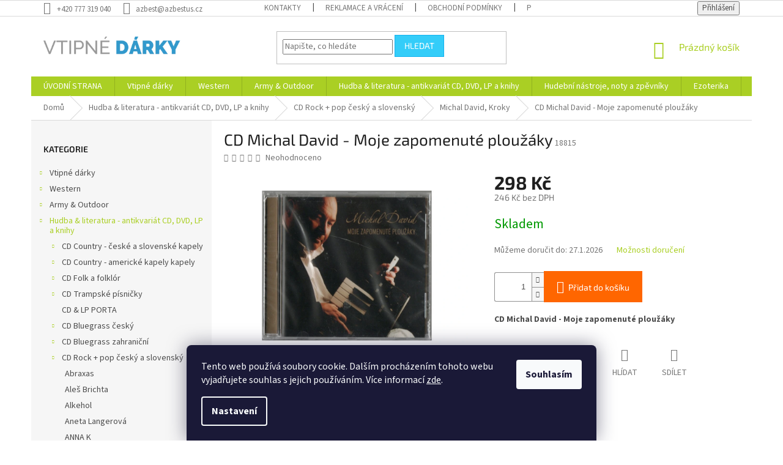

--- FILE ---
content_type: text/html; charset=utf-8
request_url: https://www.vtipne-darky.info/cd-michal-david-moje-zapomenute-plouzaky/
body_size: 51994
content:
<!doctype html><html lang="cs" dir="ltr" class="header-background-light external-fonts-loaded"><head><meta charset="utf-8" /><meta name="viewport" content="width=device-width,initial-scale=1" /><title>CD Michal David - Moje zapomenuté ploužáky - Vtipné dárky</title><link rel="preconnect" href="https://cdn.myshoptet.com" /><link rel="dns-prefetch" href="https://cdn.myshoptet.com" /><link rel="preload" href="https://cdn.myshoptet.com/prj/dist/master/cms/libs/jquery/jquery-1.11.3.min.js" as="script" /><link href="https://cdn.myshoptet.com/prj/dist/master/cms/templates/frontend_templates/shared/css/font-face/source-sans-3.css" rel="stylesheet"><link href="https://cdn.myshoptet.com/prj/dist/master/cms/templates/frontend_templates/shared/css/font-face/exo-2.css" rel="stylesheet"><link href="https://cdn.myshoptet.com/prj/dist/master/shop/dist/font-shoptet-11.css.62c94c7785ff2cea73b2.css" rel="stylesheet"><script>
dataLayer = [];
dataLayer.push({'shoptet' : {
    "pageId": 1917,
    "pageType": "productDetail",
    "currency": "CZK",
    "currencyInfo": {
        "decimalSeparator": ",",
        "exchangeRate": 1,
        "priceDecimalPlaces": 0,
        "symbol": "K\u010d",
        "symbolLeft": 0,
        "thousandSeparator": " "
    },
    "language": "cs",
    "projectId": 424104,
    "product": {
        "id": 18815,
        "guid": "deae6dae-d6b8-11ed-ba8f-1a580bd34440",
        "hasVariants": false,
        "codes": [
            {
                "code": 18815
            }
        ],
        "code": "18815",
        "name": "CD Michal David - Moje zapomenut\u00e9 plou\u017e\u00e1ky",
        "appendix": "",
        "weight": "0.5",
        "currentCategory": "Hudba & literatura - antikvari\u00e1t CD, DVD, LP a knihy | CD Rock + pop \u010desk\u00fd a slovensk\u00fd | Michal David, Kroky",
        "currentCategoryGuid": "8d7f04e3-a05a-11eb-90ab-b8ca3a6a5ac4",
        "defaultCategory": "Hudba & literatura - antikvari\u00e1t CD, DVD, LP a knihy | CD Rock + pop \u010desk\u00fd a slovensk\u00fd | Michal David, Kroky",
        "defaultCategoryGuid": "8d7f04e3-a05a-11eb-90ab-b8ca3a6a5ac4",
        "currency": "CZK",
        "priceWithVat": 298
    },
    "cartInfo": {
        "id": null,
        "freeShipping": false,
        "freeShippingFrom": 3000,
        "leftToFreeGift": {
            "formattedPrice": "0 K\u010d",
            "priceLeft": 0
        },
        "freeGift": false,
        "leftToFreeShipping": {
            "priceLeft": 3000,
            "dependOnRegion": 0,
            "formattedPrice": "3 000 K\u010d"
        },
        "discountCoupon": [],
        "getNoBillingShippingPrice": {
            "withoutVat": 0,
            "vat": 0,
            "withVat": 0
        },
        "cartItems": [],
        "taxMode": "ORDINARY"
    },
    "cart": [],
    "customer": {
        "priceRatio": 1,
        "priceListId": 1,
        "groupId": null,
        "registered": false,
        "mainAccount": false
    }
}});
dataLayer.push({'cookie_consent' : {
    "marketing": "denied",
    "analytics": "denied"
}});
document.addEventListener('DOMContentLoaded', function() {
    shoptet.consent.onAccept(function(agreements) {
        if (agreements.length == 0) {
            return;
        }
        dataLayer.push({
            'cookie_consent' : {
                'marketing' : (agreements.includes(shoptet.config.cookiesConsentOptPersonalisation)
                    ? 'granted' : 'denied'),
                'analytics': (agreements.includes(shoptet.config.cookiesConsentOptAnalytics)
                    ? 'granted' : 'denied')
            },
            'event': 'cookie_consent'
        });
    });
});
</script>
<meta property="og:type" content="website"><meta property="og:site_name" content="vtipne-darky.info"><meta property="og:url" content="https://www.vtipne-darky.info/cd-michal-david-moje-zapomenute-plouzaky/"><meta property="og:title" content="CD Michal David - Moje zapomenuté ploužáky - Vtipné dárky"><meta name="author" content="Vtipné dárky"><meta name="web_author" content="Shoptet.cz"><meta name="dcterms.rightsHolder" content="www.vtipne-darky.info"><meta name="robots" content="index,follow"><meta property="og:image" content="https://cdn.myshoptet.com/usr/www.vtipne-darky.info/user/shop/big/18815_cd-michal-david-moje-zapomenute-plouzaky.png?64328563"><meta property="og:description" content="CD Michal David - Moje zapomenuté ploužáky. CD Michal David - Moje zapomenuté ploužáky"><meta name="description" content="CD Michal David - Moje zapomenuté ploužáky. CD Michal David - Moje zapomenuté ploužáky"><meta property="product:price:amount" content="298"><meta property="product:price:currency" content="CZK"><style>:root {--color-primary: #aacf24;--color-primary-h: 73;--color-primary-s: 70%;--color-primary-l: 48%;--color-primary-hover: #9bc20e;--color-primary-hover-h: 73;--color-primary-hover-s: 87%;--color-primary-hover-l: 41%;--color-secondary: #ff6600;--color-secondary-h: 24;--color-secondary-s: 100%;--color-secondary-l: 50%;--color-secondary-hover: #ff3c00;--color-secondary-hover-h: 14;--color-secondary-hover-s: 100%;--color-secondary-hover-l: 50%;--color-tertiary: #34cdf9;--color-tertiary-h: 193;--color-tertiary-s: 94%;--color-tertiary-l: 59%;--color-tertiary-hover: #14b1ef;--color-tertiary-hover-h: 197;--color-tertiary-hover-s: 87%;--color-tertiary-hover-l: 51%;--color-header-background: #ffffff;--template-font: "Source Sans 3";--template-headings-font: "Exo 2";--header-background-url: url("[data-uri]");--cookies-notice-background: #1A1937;--cookies-notice-color: #F8FAFB;--cookies-notice-button-hover: #f5f5f5;--cookies-notice-link-hover: #27263f;--templates-update-management-preview-mode-content: "Náhled aktualizací šablony je aktivní pro váš prohlížeč."}</style>
    
    <link href="https://cdn.myshoptet.com/prj/dist/master/shop/dist/main-11.less.5a24dcbbdabfd189c152.css" rel="stylesheet" />
        
    <script>var shoptet = shoptet || {};</script>
    <script src="https://cdn.myshoptet.com/prj/dist/master/shop/dist/main-3g-header.js.05f199e7fd2450312de2.js"></script>
<!-- User include --><!-- project html code header -->
<script type='text/javascript'>
	/* smartlook connections */
  window.smartlook||(function(d) {
    var o=smartlook=function(){ o.api.push(arguments)},h=d.getElementsByTagName('head')[0];
    var c=d.createElement('script');o.api=new Array();c.async=true;c.type='text/javascript';
    c.charset='utf-8';c.src='https://rec.smartlook.com/recorder.js';h.appendChild(c);
    })(document);
    smartlook('init', 'dc7bed9a3b4212689c84cd68cfbf8e9ff0a1796b');
</script>
<style>
/* schova bankovni ucet v potvrzeni objednavky krok 4 */
div.co-box.co-payment-method > div > div:nth-child(2) > table{display: none;}
/* grid 4 sloupce */
@media (min-width: 995px) {
	#products .product, .homepage-products-1 .product, .homepage-products-2 .product, .homepage-products-5 .product, .homepage-products-9 .product{
		width: 25% !important;
	}
}
/* grid 4 sloupce oprava border*/
@media (min-width: 995px) {
	.products-block>div:nth-child(3n){
   border-right-style: solid !important;
  }
  .products-block>div:nth-child(3){
   border-top-style: none !important;
  }
  .products-block>div:nth-child(4n){
   border-right-style: none !important;
  }
  .products-block>div:nth-child(4){
  	border-top-style: none !important;
  }
  .products-block>div:nth-child(even) {
  	border-right-style: solid;
  }
}

/* informacni prouzek nahoru */
.site-msg.information {
  top: 20px;
  bottom: auto !important;
  font-size: 16px;
}
</style>
<script src="https://eu1-config.doofinder.com/2.x/78e799d6-2213-4fa4-81d6-66d0049adc69.js" async></script>
<!-- /User include --><link rel="shortcut icon" href="/favicon.ico" type="image/x-icon" /><link rel="canonical" href="https://www.vtipne-darky.info/cd-michal-david-moje-zapomenute-plouzaky/" />    <!-- Global site tag (gtag.js) - Google Analytics -->
    <script async src="https://www.googletagmanager.com/gtag/js?id=G-3RVCZB52V8"></script>
    <script>
        
        window.dataLayer = window.dataLayer || [];
        function gtag(){dataLayer.push(arguments);}
        

                    console.debug('default consent data');

            gtag('consent', 'default', {"ad_storage":"denied","analytics_storage":"denied","ad_user_data":"denied","ad_personalization":"denied","wait_for_update":500});
            dataLayer.push({
                'event': 'default_consent'
            });
        
        gtag('js', new Date());

        
                gtag('config', 'G-3RVCZB52V8', {"groups":"GA4","send_page_view":false,"content_group":"productDetail","currency":"CZK","page_language":"cs"});
        
                gtag('config', 'AW-940563113');
        
        
        
        
        
                    gtag('event', 'page_view', {"send_to":"GA4","page_language":"cs","content_group":"productDetail","currency":"CZK"});
        
                gtag('set', 'currency', 'CZK');

        gtag('event', 'view_item', {
            "send_to": "UA",
            "items": [
                {
                    "id": "18815",
                    "name": "CD Michal David - Moje zapomenut\u00e9 plou\u017e\u00e1ky",
                    "category": "Hudba & literatura - antikvari\u00e1t CD, DVD, LP a knihy \/ CD Rock + pop \u010desk\u00fd a slovensk\u00fd \/ Michal David, Kroky",
                                                            "price": 246
                }
            ]
        });
        
        
        
        
        
                    gtag('event', 'view_item', {"send_to":"GA4","page_language":"cs","content_group":"productDetail","value":246,"currency":"CZK","items":[{"item_id":"18815","item_name":"CD Michal David - Moje zapomenut\u00e9 plou\u017e\u00e1ky","item_category":"Hudba & literatura - antikvari\u00e1t CD, DVD, LP a knihy","item_category2":"CD Rock + pop \u010desk\u00fd a slovensk\u00fd","item_category3":"Michal David, Kroky","price":246,"quantity":1,"index":0}]});
        
        
        
        
        
        
        
        document.addEventListener('DOMContentLoaded', function() {
            if (typeof shoptet.tracking !== 'undefined') {
                for (var id in shoptet.tracking.bannersList) {
                    gtag('event', 'view_promotion', {
                        "send_to": "UA",
                        "promotions": [
                            {
                                "id": shoptet.tracking.bannersList[id].id,
                                "name": shoptet.tracking.bannersList[id].name,
                                "position": shoptet.tracking.bannersList[id].position
                            }
                        ]
                    });
                }
            }

            shoptet.consent.onAccept(function(agreements) {
                if (agreements.length !== 0) {
                    console.debug('gtag consent accept');
                    var gtagConsentPayload =  {
                        'ad_storage': agreements.includes(shoptet.config.cookiesConsentOptPersonalisation)
                            ? 'granted' : 'denied',
                        'analytics_storage': agreements.includes(shoptet.config.cookiesConsentOptAnalytics)
                            ? 'granted' : 'denied',
                                                                                                'ad_user_data': agreements.includes(shoptet.config.cookiesConsentOptPersonalisation)
                            ? 'granted' : 'denied',
                        'ad_personalization': agreements.includes(shoptet.config.cookiesConsentOptPersonalisation)
                            ? 'granted' : 'denied',
                        };
                    console.debug('update consent data', gtagConsentPayload);
                    gtag('consent', 'update', gtagConsentPayload);
                    dataLayer.push(
                        { 'event': 'update_consent' }
                    );
                }
            });
        });
    </script>
</head><body class="desktop id-1917 in-michal-david--kroky template-11 type-product type-detail multiple-columns-body columns-3 ums_forms_redesign--off ums_a11y_category_page--on ums_discussion_rating_forms--off ums_flags_display_unification--on ums_a11y_login--on mobile-header-version-0"><noscript>
    <style>
        #header {
            padding-top: 0;
            position: relative !important;
            top: 0;
        }
        .header-navigation {
            position: relative !important;
        }
        .overall-wrapper {
            margin: 0 !important;
        }
        body:not(.ready) {
            visibility: visible !important;
        }
    </style>
    <div class="no-javascript">
        <div class="no-javascript__title">Musíte změnit nastavení vašeho prohlížeče</div>
        <div class="no-javascript__text">Podívejte se na: <a href="https://www.google.com/support/bin/answer.py?answer=23852">Jak povolit JavaScript ve vašem prohlížeči</a>.</div>
        <div class="no-javascript__text">Pokud používáte software na blokování reklam, může být nutné povolit JavaScript z této stránky.</div>
        <div class="no-javascript__text">Děkujeme.</div>
    </div>
</noscript>

        <div id="fb-root"></div>
        <script>
            window.fbAsyncInit = function() {
                FB.init({
//                    appId            : 'your-app-id',
                    autoLogAppEvents : true,
                    xfbml            : true,
                    version          : 'v19.0'
                });
            };
        </script>
        <script async defer crossorigin="anonymous" src="https://connect.facebook.net/cs_CZ/sdk.js"></script>    <div class="siteCookies siteCookies--bottom siteCookies--dark js-siteCookies" role="dialog" data-testid="cookiesPopup" data-nosnippet>
        <div class="siteCookies__form">
            <div class="siteCookies__content">
                <div class="siteCookies__text">
                    Tento web používá soubory cookie. Dalším procházením tohoto webu vyjadřujete souhlas s jejich používáním. Více informací <a href="https://424104.myshoptet.com/podminky-ochrany-osobnich-udaju/" target="\">zde</a>.
                </div>
                <p class="siteCookies__links">
                    <button class="siteCookies__link js-cookies-settings" aria-label="Nastavení cookies" data-testid="cookiesSettings">Nastavení</button>
                </p>
            </div>
            <div class="siteCookies__buttonWrap">
                                <button class="siteCookies__button js-cookiesConsentSubmit" value="all" aria-label="Přijmout cookies" data-testid="buttonCookiesAccept">Souhlasím</button>
            </div>
        </div>
        <script>
            document.addEventListener("DOMContentLoaded", () => {
                const siteCookies = document.querySelector('.js-siteCookies');
                document.addEventListener("scroll", shoptet.common.throttle(() => {
                    const st = document.documentElement.scrollTop;
                    if (st > 1) {
                        siteCookies.classList.add('siteCookies--scrolled');
                    } else {
                        siteCookies.classList.remove('siteCookies--scrolled');
                    }
                }, 100));
            });
        </script>
    </div>
<a href="#content" class="skip-link sr-only">Přejít na obsah</a><div class="overall-wrapper"><div class="user-action"><div class="container">
    <div class="user-action-in">
                    <div id="login" class="user-action-login popup-widget login-widget" role="dialog" aria-labelledby="loginHeading">
        <div class="popup-widget-inner">
                            <h2 id="loginHeading">Přihlášení k vašemu účtu</h2><div id="customerLogin"><form action="/action/Customer/Login/" method="post" id="formLoginIncluded" class="csrf-enabled formLogin" data-testid="formLogin"><input type="hidden" name="referer" value="" /><div class="form-group"><div class="input-wrapper email js-validated-element-wrapper no-label"><input type="email" name="email" class="form-control" autofocus placeholder="E-mailová adresa (např. jan@novak.cz)" data-testid="inputEmail" autocomplete="email" required /></div></div><div class="form-group"><div class="input-wrapper password js-validated-element-wrapper no-label"><input type="password" name="password" class="form-control" placeholder="Heslo" data-testid="inputPassword" autocomplete="current-password" required /><span class="no-display">Nemůžete vyplnit toto pole</span><input type="text" name="surname" value="" class="no-display" /></div></div><div class="form-group"><div class="login-wrapper"><button type="submit" class="btn btn-secondary btn-text btn-login" data-testid="buttonSubmit">Přihlásit se</button><div class="password-helper"><a href="/registrace/" data-testid="signup" rel="nofollow">Nová registrace</a><a href="/klient/zapomenute-heslo/" rel="nofollow">Zapomenuté heslo</a></div></div></div></form>
</div>                    </div>
    </div>

                            <div id="cart-widget" class="user-action-cart popup-widget cart-widget loader-wrapper" data-testid="popupCartWidget" role="dialog" aria-hidden="true">
    <div class="popup-widget-inner cart-widget-inner place-cart-here">
        <div class="loader-overlay">
            <div class="loader"></div>
        </div>
    </div>

    <div class="cart-widget-button">
        <a href="/kosik/" class="btn btn-conversion" id="continue-order-button" rel="nofollow" data-testid="buttonNextStep">Pokračovat do košíku</a>
    </div>
</div>
            </div>
</div>
</div><div class="top-navigation-bar" data-testid="topNavigationBar">

    <div class="container">

        <div class="top-navigation-contacts">
            <strong>Zákaznická podpora:</strong><a href="tel:+420777319040" class="project-phone" aria-label="Zavolat na +420777319040" data-testid="contactboxPhone"><span>+420 777 319 040</span></a><a href="mailto:azbest@azbestus.cz" class="project-email" data-testid="contactboxEmail"><span>azbest@azbestus.cz</span></a>        </div>

                            <div class="top-navigation-menu">
                <div class="top-navigation-menu-trigger"></div>
                <ul class="top-navigation-bar-menu">
                                            <li class="top-navigation-menu-item-29">
                            <a href="/kontakty/">KONTAKTY</a>
                        </li>
                                            <li class="top-navigation-menu-item-740">
                            <a href="/reklamace-a-vraceni/">Reklamace a vrácení</a>
                        </li>
                                            <li class="top-navigation-menu-item-39">
                            <a href="/obchodni-podminky/">Obchodní podmínky</a>
                        </li>
                                            <li class="top-navigation-menu-item-691">
                            <a href="/podminky-ochrany-osobnich-udaju/">Podmínky ochrany osobních údajů </a>
                        </li>
                                            <li class="top-navigation-menu-item-3516">
                            <a href="/doprava-a-platba/">Doprava a platba</a>
                        </li>
                                    </ul>
                <ul class="top-navigation-bar-menu-helper"></ul>
            </div>
        
        <div class="top-navigation-tools">
            <div class="responsive-tools">
                <a href="#" class="toggle-window" data-target="search" aria-label="Hledat" data-testid="linkSearchIcon"></a>
                                                            <a href="#" class="toggle-window" data-target="login"></a>
                                                    <a href="#" class="toggle-window" data-target="navigation" aria-label="Menu" data-testid="hamburgerMenu"></a>
            </div>
                        <button class="top-nav-button top-nav-button-login toggle-window" type="button" data-target="login" aria-haspopup="dialog" aria-controls="login" aria-expanded="false" data-testid="signin"><span>Přihlášení</span></button>        </div>

    </div>

</div>
<header id="header"><div class="container navigation-wrapper">
    <div class="header-top">
        <div class="site-name-wrapper">
            <div class="site-name"><a href="/" data-testid="linkWebsiteLogo"><img src="https://cdn.myshoptet.com/usr/www.vtipne-darky.info/user/logos/logo.png" alt="Vtipné dárky" fetchpriority="low" /></a></div>        </div>
        <div class="search" itemscope itemtype="https://schema.org/WebSite">
            <meta itemprop="headline" content="Michal David, Kroky"/><meta itemprop="url" content="https://www.vtipne-darky.info"/><meta itemprop="text" content="CD Michal David - Moje zapomenuté ploužáky. CD Michal David - Moje zapomenuté ploužáky"/>            <form action="/action/ProductSearch/prepareString/" method="post"
    id="formSearchForm" class="search-form compact-form js-search-main"
    itemprop="potentialAction" itemscope itemtype="https://schema.org/SearchAction" data-testid="searchForm">
    <fieldset>
        <meta itemprop="target"
            content="https://www.vtipne-darky.info/vyhledavani/?string={string}"/>
        <input type="hidden" name="language" value="cs"/>
        
            
<input
    type="search"
    name="string"
        class="query-input form-control search-input js-search-input"
    placeholder="Napište, co hledáte"
    autocomplete="off"
    required
    itemprop="query-input"
    aria-label="Vyhledávání"
    data-testid="searchInput"
>
            <button type="submit" class="btn btn-default" data-testid="searchBtn">Hledat</button>
        
    </fieldset>
</form>
        </div>
        <div class="navigation-buttons">
                
    <a href="/kosik/" class="btn btn-icon toggle-window cart-count" data-target="cart" data-hover="true" data-redirect="true" data-testid="headerCart" rel="nofollow" aria-haspopup="dialog" aria-expanded="false" aria-controls="cart-widget">
        
                <span class="sr-only">Nákupní košík</span>
        
            <span class="cart-price visible-lg-inline-block" data-testid="headerCartPrice">
                                    Prázdný košík                            </span>
        
    
            </a>
        </div>
    </div>
    <nav id="navigation" aria-label="Hlavní menu" data-collapsible="true"><div class="navigation-in menu"><ul class="menu-level-1" role="menubar" data-testid="headerMenuItems"><li class="menu-item-external-38" role="none"><a href="/" data-testid="headerMenuItem" role="menuitem" aria-expanded="false"><b>ÚVODNÍ STRANA</b></a></li>
<li class="menu-item-766 ext" role="none"><a href="/vtipne-darky/" data-testid="headerMenuItem" role="menuitem" aria-haspopup="true" aria-expanded="false"><b>Vtipné dárky</b><span class="submenu-arrow"></span></a><ul class="menu-level-2" aria-label="Vtipné dárky" tabindex="-1" role="menu"><li class="menu-item-1689 has-third-level" role="none"><a href="/pro-koho/" class="menu-image" data-testid="headerMenuItem" tabindex="-1" aria-hidden="true"><img src="data:image/svg+xml,%3Csvg%20width%3D%22140%22%20height%3D%22100%22%20xmlns%3D%22http%3A%2F%2Fwww.w3.org%2F2000%2Fsvg%22%3E%3C%2Fsvg%3E" alt="" aria-hidden="true" width="140" height="100"  data-src="https://cdn.myshoptet.com/usr/www.vtipne-darky.info/user/categories/thumb/200cc9455aa3399e9ec7f0c1afdf9dc0_resize_256_256_.jpg" fetchpriority="low" /></a><div><a href="/pro-koho/" data-testid="headerMenuItem" role="menuitem"><span>Vtipný dárek pro koho</span></a>
                                                    <ul class="menu-level-3" role="menu">
                                                                    <li class="menu-item-787" role="none">
                                        <a href="/darek-pro-zenu/" data-testid="headerMenuItem" role="menuitem">
                                            Dárek pro ženu</a>,                                    </li>
                                                                    <li class="menu-item-805" role="none">
                                        <a href="/darek-pro-muze/" data-testid="headerMenuItem" role="menuitem">
                                            Dárek pro muže</a>,                                    </li>
                                                                    <li class="menu-item-1692" role="none">
                                        <a href="/darek-pro-babicku/" data-testid="headerMenuItem" role="menuitem">
                                            Dárek pro babičku</a>,                                    </li>
                                                                    <li class="menu-item-1695" role="none">
                                        <a href="/darek-pro-dedecka/" data-testid="headerMenuItem" role="menuitem">
                                            Dárek pro dědečka</a>,                                    </li>
                                                                    <li class="menu-item-1740" role="none">
                                        <a href="/darek-pro-maminku/" data-testid="headerMenuItem" role="menuitem">
                                            Dárek pro maminku</a>,                                    </li>
                                                                    <li class="menu-item-1743" role="none">
                                        <a href="/darek-pro-tatinka/" data-testid="headerMenuItem" role="menuitem">
                                            Dárek pro tatínka</a>,                                    </li>
                                                                    <li class="menu-item-1869" role="none">
                                        <a href="/pro-manzela/" data-testid="headerMenuItem" role="menuitem">
                                            Pro manžela</a>,                                    </li>
                                                                    <li class="menu-item-1872" role="none">
                                        <a href="/pro-manzelku/" data-testid="headerMenuItem" role="menuitem">
                                            Pro manželku</a>,                                    </li>
                                                                    <li class="menu-item-1845" role="none">
                                        <a href="/pro-kutily/" data-testid="headerMenuItem" role="menuitem">
                                            Pro kutily a zahrádkáře</a>,                                    </li>
                                                                    <li class="menu-item-790" role="none">
                                        <a href="/pro-deti/" data-testid="headerMenuItem" role="menuitem">
                                            Pro děti</a>,                                    </li>
                                                                    <li class="menu-item-829" role="none">
                                        <a href="/pro-kuraky/" data-testid="headerMenuItem" role="menuitem">
                                            Pro kuřáky</a>,                                    </li>
                                                                    <li class="menu-item-931" role="none">
                                        <a href="/pro-rybare-a-myslivce/" data-testid="headerMenuItem" role="menuitem">
                                            Pro rybáře a myslivce</a>,                                    </li>
                                                                    <li class="menu-item-2226" role="none">
                                        <a href="/pro-houbare/" data-testid="headerMenuItem" role="menuitem">
                                            Pro houbaře</a>,                                    </li>
                                                                    <li class="menu-item-2142" role="none">
                                        <a href="/pro-vodaky--trampy-a-taborniky/" data-testid="headerMenuItem" role="menuitem">
                                            Pro vodáky, trampy a táborníky</a>,                                    </li>
                                                                    <li class="menu-item-934" role="none">
                                        <a href="/pro-sportovce/" data-testid="headerMenuItem" role="menuitem">
                                            Pro sportovce</a>,                                    </li>
                                                                    <li class="menu-item-3258" role="none">
                                        <a href="/pro-sportovni-fanousky--demonstranty/" data-testid="headerMenuItem" role="menuitem">
                                            Pro sportovní fanoušky, demonstranty, ...</a>,                                    </li>
                                                                    <li class="menu-item-907" role="none">
                                        <a href="/pro-motoristy/" data-testid="headerMenuItem" role="menuitem">
                                            Pro motoristy</a>,                                    </li>
                                                                    <li class="menu-item-1701" role="none">
                                        <a href="/pro-kuchare--ku/" data-testid="headerMenuItem" role="menuitem">
                                            Pro kuchaře (ku)</a>,                                    </li>
                                                                    <li class="menu-item-1707" role="none">
                                        <a href="/pro-erotomana/" data-testid="headerMenuItem" role="menuitem">
                                            Pro erotomana(ku)</a>,                                    </li>
                                                                    <li class="menu-item-1704" role="none">
                                        <a href="/pro-parmena-a-kalice/" data-testid="headerMenuItem" role="menuitem">
                                            Pro pařmena a kaliče</a>,                                    </li>
                                                                    <li class="menu-item-2145" role="none">
                                        <a href="/pro-rockera/" data-testid="headerMenuItem" role="menuitem">
                                            Pro rockera</a>,                                    </li>
                                                                    <li class="menu-item-1812" role="none">
                                        <a href="/pro-kamose-kamosku/" data-testid="headerMenuItem" role="menuitem">
                                            Pro kámoše - kámošku</a>,                                    </li>
                                                                    <li class="menu-item-2175" role="none">
                                        <a href="/dietu-a-boj-za-lepsi-postavu/" data-testid="headerMenuItem" role="menuitem">
                                            Dietu a boj za lepší postavu</a>,                                    </li>
                                                                    <li class="menu-item-2154" role="none">
                                        <a href="/pro-jedlika-az-zrouta/" data-testid="headerMenuItem" role="menuitem">
                                            Pro jedlíka až žrouta</a>,                                    </li>
                                                                    <li class="menu-item-2172" role="none">
                                        <a href="/sefa-sefku/" data-testid="headerMenuItem" role="menuitem">
                                            Šéfa / šéfku</a>,                                    </li>
                                                                    <li class="menu-item-1815" role="none">
                                        <a href="/pro-neoblibenou-a-nesympatickou-osobu/" data-testid="headerMenuItem" role="menuitem">
                                            Pro NEOBLÍBENOU a NESYMPATICKOU osobu</a>                                    </li>
                                                            </ul>
                        </div></li><li class="menu-item-1710 has-third-level" role="none"><a href="/k-prilezitosti--udalosti--tradice--svatky/" class="menu-image" data-testid="headerMenuItem" tabindex="-1" aria-hidden="true"><img src="data:image/svg+xml,%3Csvg%20width%3D%22140%22%20height%3D%22100%22%20xmlns%3D%22http%3A%2F%2Fwww.w3.org%2F2000%2Fsvg%22%3E%3C%2Fsvg%3E" alt="" aria-hidden="true" width="140" height="100"  data-src="https://cdn.myshoptet.com/usr/www.vtipne-darky.info/user/categories/thumb/50472_10809__vyr_10528img163.jpg" fetchpriority="low" /></a><div><a href="/k-prilezitosti--udalosti--tradice--svatky/" data-testid="headerMenuItem" role="menuitem"><span>K příležitosti (události, tradice, svátky)</span></a>
                                                    <ul class="menu-level-3" role="menu">
                                                                    <li class="menu-item-865" role="none">
                                        <a href="/vyroci/" data-testid="headerMenuItem" role="menuitem">
                                            Výročí</a>,                                    </li>
                                                                    <li class="menu-item-853" role="none">
                                        <a href="/svaty-valentyn--14--2/" data-testid="headerMenuItem" role="menuitem">
                                            Svatý Valentýn (14. 2.)</a>,                                    </li>
                                                                    <li class="menu-item-802" role="none">
                                        <a href="/mikulas--cert--andel--5--12/" data-testid="headerMenuItem" role="menuitem">
                                            Mikuláš, čert, anděl (5. 12.)</a>,                                    </li>
                                                                    <li class="menu-item-775" role="none">
                                        <a href="/haloween--31--10--horor--lebky--emo/" data-testid="headerMenuItem" role="menuitem">
                                            Haloween (31. 10.), horor, lebky, EMO...</a>,                                    </li>
                                                                    <li class="menu-item-1713" role="none">
                                        <a href="/paleni-carodejnic--30--4/" data-testid="headerMenuItem" role="menuitem">
                                            Pálení čarodějnic (30. 4.)</a>,                                    </li>
                                                                    <li class="menu-item-1716" role="none">
                                        <a href="/svatky-vanocni--24--12/" data-testid="headerMenuItem" role="menuitem">
                                            Svátky Vánoční (24. 12.)</a>,                                    </li>
                                                                    <li class="menu-item-1719" role="none">
                                        <a href="/k-narozeninam/" data-testid="headerMenuItem" role="menuitem">
                                            K narozeninám</a>,                                    </li>
                                                                    <li class="menu-item-1722" role="none">
                                        <a href="/ke-svatbe-rozlucce-se-svobodou/" data-testid="headerMenuItem" role="menuitem">
                                            Ke svatbě + rozlučce se svobodou</a>,                                    </li>
                                                                    <li class="menu-item-1725" role="none">
                                        <a href="/k-vyroci-svatby/" data-testid="headerMenuItem" role="menuitem">
                                            K výročí svatby</a>,                                    </li>
                                                                    <li class="menu-item-1728" role="none">
                                        <a href="/k-narozeni-potomka/" data-testid="headerMenuItem" role="menuitem">
                                            K narození potomka</a>,                                    </li>
                                                                    <li class="menu-item-1731" role="none">
                                        <a href="/pracovni/" data-testid="headerMenuItem" role="menuitem">
                                            Pracovní</a>,                                    </li>
                                                                    <li class="menu-item-1734" role="none">
                                        <a href="/k-duchodu/" data-testid="headerMenuItem" role="menuitem">
                                            K důchodu</a>                                    </li>
                                                            </ul>
                        </div></li><li class="menu-item-793 has-third-level" role="none"><a href="/humorne-obleceni-a-textil-s-potiskem/" class="menu-image" data-testid="headerMenuItem" tabindex="-1" aria-hidden="true"><img src="data:image/svg+xml,%3Csvg%20width%3D%22140%22%20height%3D%22100%22%20xmlns%3D%22http%3A%2F%2Fwww.w3.org%2F2000%2Fsvg%22%3E%3C%2Fsvg%3E" alt="" aria-hidden="true" width="140" height="100"  data-src="https://cdn.myshoptet.com/usr/www.vtipne-darky.info/user/categories/thumb/retro-plavky-panske.jpg" fetchpriority="low" /></a><div><a href="/humorne-obleceni-a-textil-s-potiskem/" data-testid="headerMenuItem" role="menuitem"><span>Humorné oblečení a textil s potiskem</span></a>
                                                    <ul class="menu-level-3" role="menu">
                                                                    <li class="menu-item-1198" role="none">
                                        <a href="/trika-zertovna--pro-muze-i-zeny/" data-testid="headerMenuItem" role="menuitem">
                                            Trika žertovná (pro muže i ženy)</a>,                                    </li>
                                                                    <li class="menu-item-2205" role="none">
                                        <a href="/trika-s-motivem/" data-testid="headerMenuItem" role="menuitem">
                                            Trika s motivem (motorkářský a další)</a>,                                    </li>
                                                                    <li class="menu-item-3471" role="none">
                                        <a href="/mikiny-s-motivem/" data-testid="headerMenuItem" role="menuitem">
                                            Mikiny s motivem</a>,                                    </li>
                                                                    <li class="menu-item-1204" role="none">
                                        <a href="/nocni-kosile-s-cepickou--pro-muze-i-zeny/" data-testid="headerMenuItem" role="menuitem">
                                            Noční košile s čepičkou (pro muže i ženy)</a>,                                    </li>
                                                                    <li class="menu-item-1207" role="none">
                                        <a href="/zastery-vesele-v-univerzalni-velikosti--pro-muze-i-zeny/" data-testid="headerMenuItem" role="menuitem">
                                            Zástěry veselé v univerzální velikosti (pro muže i ženy)</a>,                                    </li>
                                                                    <li class="menu-item-796" role="none">
                                        <a href="/vtipne-modni-doplnky/" data-testid="headerMenuItem" role="menuitem">
                                            Vtipné módní doplňky</a>,                                    </li>
                                                                    <li class="menu-item-1222" role="none">
                                        <a href="/zertovne-kahlotky-tanga/" data-testid="headerMenuItem" role="menuitem">
                                            Žertovné kahlotky - tanga</a>,                                    </li>
                                                                    <li class="menu-item-1225" role="none">
                                        <a href="/zertovna-tanga-pro-pany/" data-testid="headerMenuItem" role="menuitem">
                                            Žertovná tanga pro pány</a>,                                    </li>
                                                                    <li class="menu-item-1216" role="none">
                                        <a href="/vtipne-trenky/" data-testid="headerMenuItem" role="menuitem">
                                            Vtipné trenky</a>,                                    </li>
                                                                    <li class="menu-item-1737" role="none">
                                        <a href="/klobouky--cepice-2/" data-testid="headerMenuItem" role="menuitem">
                                            Klobouky, čepice</a>,                                    </li>
                                                                    <li class="menu-item-1240" role="none">
                                        <a href="/zertovne-kravaty/" data-testid="headerMenuItem" role="menuitem">
                                            Žertovné kravaty</a>,                                    </li>
                                                                    <li class="menu-item-1219" role="none">
                                        <a href="/trika-na-flasku/" data-testid="headerMenuItem" role="menuitem">
                                            Trika na flašku</a>,                                    </li>
                                                                    <li class="menu-item-949" role="none">
                                        <a href="/polstare-a-polstarky/" data-testid="headerMenuItem" role="menuitem">
                                            Polštáře a polštářky</a>,                                    </li>
                                                                    <li class="menu-item-1255" role="none">
                                        <a href="/dekorativni-ryby/" data-testid="headerMenuItem" role="menuitem">
                                            Dekorativní ryby</a>,                                    </li>
                                                                    <li class="menu-item-943" role="none">
                                        <a href="/darkovy-hadr-na-podlahu/" data-testid="headerMenuItem" role="menuitem">
                                            Dárkový hadr na podlahu</a>,                                    </li>
                                                                    <li class="menu-item-2160" role="none">
                                        <a href="/plavky/" data-testid="headerMenuItem" role="menuitem">
                                            Plavky</a>,                                    </li>
                                                                    <li class="menu-item-2163" role="none">
                                        <a href="/boty--papuce--pantofle/" data-testid="headerMenuItem" role="menuitem">
                                            Boty, papuče, pantofle, ponožky</a>                                    </li>
                                                            </ul>
                        </div></li><li class="menu-item-769 has-third-level" role="none"><a href="/zertovne-predmety--kanadske-zertiky/" class="menu-image" data-testid="headerMenuItem" tabindex="-1" aria-hidden="true"><img src="data:image/svg+xml,%3Csvg%20width%3D%22140%22%20height%3D%22100%22%20xmlns%3D%22http%3A%2F%2Fwww.w3.org%2F2000%2Fsvg%22%3E%3C%2Fsvg%3E" alt="" aria-hidden="true" width="140" height="100"  data-src="https://cdn.myshoptet.com/usr/www.vtipne-darky.info/user/categories/thumb/11251-3_smejici-pytlik-20541.jpg" fetchpriority="low" /></a><div><a href="/zertovne-predmety--kanadske-zertiky/" data-testid="headerMenuItem" role="menuitem"><span>Žertovné předměty, kanadské žertíky</span></a>
                                                    <ul class="menu-level-3" role="menu">
                                                                    <li class="menu-item-856" role="none">
                                        <a href="/miniatury/" data-testid="headerMenuItem" role="menuitem">
                                            Miniatury</a>,                                    </li>
                                                                    <li class="menu-item-862" role="none">
                                        <a href="/neprirozene-velke-veci/" data-testid="headerMenuItem" role="menuitem">
                                            Nepřirozeně velké věci</a>,                                    </li>
                                                                    <li class="menu-item-781" role="none">
                                        <a href="/nechutnosti-od-pohledu--ci-pohmatu/" data-testid="headerMenuItem" role="menuitem">
                                            Nechutnosti od pohledu, či pohmatu</a>,                                    </li>
                                                                    <li class="menu-item-817" role="none">
                                        <a href="/zvukove/" data-testid="headerMenuItem" role="menuitem">
                                            Zvukové</a>,                                    </li>
                                                                    <li class="menu-item-823" role="none">
                                        <a href="/lekave--sokujici-lumparny/" data-testid="headerMenuItem" role="menuitem">
                                            Lekavé, šokující lumpárny</a>,                                    </li>
                                                                    <li class="menu-item-835" role="none">
                                        <a href="/zapachajici/" data-testid="headerMenuItem" role="menuitem">
                                            Zapáchající</a>,                                    </li>
                                                                    <li class="menu-item-841" role="none">
                                        <a href="/chutove--ci-tvarove-prekvapujici/" data-testid="headerMenuItem" role="menuitem">
                                            Chuťově, či tvarově překvapující</a>,                                    </li>
                                                                    <li class="menu-item-2133" role="none">
                                        <a href="/hmyz--hadi--ruzna-havet/" data-testid="headerMenuItem" role="menuitem">
                                            Hmyz, hadi, různá havěť</a>                                    </li>
                                                            </ul>
                        </div></li><li class="menu-item-850 has-third-level" role="none"><a href="/sexy-darky/" class="menu-image" data-testid="headerMenuItem" tabindex="-1" aria-hidden="true"><img src="data:image/svg+xml,%3Csvg%20width%3D%22140%22%20height%3D%22100%22%20xmlns%3D%22http%3A%2F%2Fwww.w3.org%2F2000%2Fsvg%22%3E%3C%2Fsvg%3E" alt="" aria-hidden="true" width="140" height="100"  data-src="https://cdn.myshoptet.com/usr/www.vtipne-darky.info/user/categories/thumb/_vyr_2429_eng_pl_sexy-naughty-knot-1741_1.jpg" fetchpriority="low" /></a><div><a href="/sexy-darky/" data-testid="headerMenuItem" role="menuitem"><span>Sexy dárky</span></a>
                                                    <ul class="menu-level-3" role="menu">
                                                                    <li class="menu-item-1749" role="none">
                                        <a href="/sexy-zertiky/" data-testid="headerMenuItem" role="menuitem">
                                            Sexy žertíky</a>,                                    </li>
                                                                    <li class="menu-item-1752" role="none">
                                        <a href="/sexy-hry/" data-testid="headerMenuItem" role="menuitem">
                                            Sexy hry</a>,                                    </li>
                                                                    <li class="menu-item-1755" role="none">
                                        <a href="/sexy-nadobi/" data-testid="headerMenuItem" role="menuitem">
                                            Sexy nádobí</a>,                                    </li>
                                                                    <li class="menu-item-3643" role="none">
                                        <a href="/sexy-pochutiny/" data-testid="headerMenuItem" role="menuitem">
                                            Sexy pochutiny</a>,                                    </li>
                                                                    <li class="menu-item-1758" role="none">
                                        <a href="/sexy-textil/" data-testid="headerMenuItem" role="menuitem">
                                            Sexy textil</a>,                                    </li>
                                                                    <li class="menu-item-1761" role="none">
                                        <a href="/sexshop/" data-testid="headerMenuItem" role="menuitem">
                                            SexShop</a>                                    </li>
                                                            </ul>
                        </div></li><li class="menu-item-832" role="none"><a href="/keramika--sklo--gratulace--cedulky/" class="menu-image" data-testid="headerMenuItem" tabindex="-1" aria-hidden="true"><img src="data:image/svg+xml,%3Csvg%20width%3D%22140%22%20height%3D%22100%22%20xmlns%3D%22http%3A%2F%2Fwww.w3.org%2F2000%2Fsvg%22%3E%3C%2Fsvg%3E" alt="" aria-hidden="true" width="140" height="100"  data-src="https://cdn.myshoptet.com/prj/dist/master/cms/templates/frontend_templates/00/img/folder.svg" fetchpriority="low" /></a><div><a href="/keramika--sklo--gratulace--cedulky/" data-testid="headerMenuItem" role="menuitem"><span>Keramika, sklo, gratulace, cedulky</span></a>
                        </div></li><li class="menu-item-1773 has-third-level" role="none"><a href="/karneval--party--ples/" class="menu-image" data-testid="headerMenuItem" tabindex="-1" aria-hidden="true"><img src="data:image/svg+xml,%3Csvg%20width%3D%22140%22%20height%3D%22100%22%20xmlns%3D%22http%3A%2F%2Fwww.w3.org%2F2000%2Fsvg%22%3E%3C%2Fsvg%3E" alt="" aria-hidden="true" width="140" height="100"  data-src="https://cdn.myshoptet.com/usr/www.vtipne-darky.info/user/categories/thumb/12029058571508770740.jpg" fetchpriority="low" /></a><div><a href="/karneval--party--ples/" data-testid="headerMenuItem" role="menuitem"><span>Karneval, party, ples</span></a>
                                                    <ul class="menu-level-3" role="menu">
                                                                    <li class="menu-item-772" role="none">
                                        <a href="/masky/" data-testid="headerMenuItem" role="menuitem">
                                            Masky</a>,                                    </li>
                                                                    <li class="menu-item-799" role="none">
                                        <a href="/kostymy/" data-testid="headerMenuItem" role="menuitem">
                                            Kostýmy</a>,                                    </li>
                                                                    <li class="menu-item-808" role="none">
                                        <a href="/na-hlavu/" data-testid="headerMenuItem" role="menuitem">
                                            Na hlavu (paruky, kloboučky, čepice)</a>,                                    </li>
                                                                    <li class="menu-item-952" role="none">
                                        <a href="/bryle/" data-testid="headerMenuItem" role="menuitem">
                                            Brýle</a>,                                    </li>
                                                                    <li class="menu-item-2184" role="none">
                                        <a href="/vousy--kniry--ples/" data-testid="headerMenuItem" role="menuitem">
                                            Vousy, kníry, pleš,</a>,                                    </li>
                                                                    <li class="menu-item-1878" role="none">
                                        <a href="/usi--nosy--brady/" data-testid="headerMenuItem" role="menuitem">
                                            Zuby, uši, nosy, brady, nehty</a>,                                    </li>
                                                                    <li class="menu-item-1881" role="none">
                                        <a href="/jizvy--rany--krev/" data-testid="headerMenuItem" role="menuitem">
                                            Jizvy, rány, krev, latex</a>,                                    </li>
                                                                    <li class="menu-item-1884" role="none">
                                        <a href="/casti-tela--koncetiny--kosti/" data-testid="headerMenuItem" role="menuitem">
                                            Části těla, končetiny, kosti</a>,                                    </li>
                                                                    <li class="menu-item-1875" role="none">
                                        <a href="/ocni-kontaktni-cocky-barevne/" data-testid="headerMenuItem" role="menuitem">
                                            Oční kontaktní čočky barevné</a>,                                    </li>
                                                                    <li class="menu-item-946" role="none">
                                        <a href="/kosmetika-zertovna--make-up--liceni/" data-testid="headerMenuItem" role="menuitem">
                                            MAKE UP, líčení, kosmetika žertovná</a>,                                    </li>
                                                                    <li class="menu-item-1183" role="none">
                                        <a href="/sperky--bizuterie/" data-testid="headerMenuItem" role="menuitem">
                                            Šperky, bižuterie</a>,                                    </li>
                                                                    <li class="menu-item-1195" role="none">
                                        <a href="/hippies--rasta--free/" data-testid="headerMenuItem" role="menuitem">
                                            Hippies, rasta, free</a>,                                    </li>
                                                                    <li class="menu-item-2139" role="none">
                                        <a href="/jine-doplnky-2/" data-testid="headerMenuItem" role="menuitem">
                                            Jiné doplňky</a>,                                    </li>
                                                                    <li class="menu-item-2166" role="none">
                                        <a href="/obuv--papuce--ponozky--pantofle/" data-testid="headerMenuItem" role="menuitem">
                                            Rukavice, obuv, papuče, ponožky, pantofle</a>,                                    </li>
                                                                    <li class="menu-item-2238" role="none">
                                        <a href="/helium--balonky/" data-testid="headerMenuItem" role="menuitem">
                                            Helium, balónky, lampiony štěstí</a>,                                    </li>
                                                                    <li class="menu-item-2259" role="none">
                                        <a href="/konfety--serpentiny--dekorace--svicky/" data-testid="headerMenuItem" role="menuitem">
                                            Konfety, serpentiny, dekorace, svíčky</a>                                    </li>
                                                            </ul>
                        </div></li><li class="menu-item-2247" role="none"><a href="/horor--emo--lebky/" class="menu-image" data-testid="headerMenuItem" tabindex="-1" aria-hidden="true"><img src="data:image/svg+xml,%3Csvg%20width%3D%22140%22%20height%3D%22100%22%20xmlns%3D%22http%3A%2F%2Fwww.w3.org%2F2000%2Fsvg%22%3E%3C%2Fsvg%3E" alt="" aria-hidden="true" width="140" height="100"  data-src="https://cdn.myshoptet.com/usr/www.vtipne-darky.info/user/categories/thumb/lebka___ern___16cm.jpg" fetchpriority="low" /></a><div><a href="/horor--emo--lebky/" data-testid="headerMenuItem" role="menuitem"><span>Horor, EMO, lebky</span></a>
                        </div></li><li class="menu-item-2232" role="none"><a href="/svolavadla--cinkadla--akusticke-signaly/" class="menu-image" data-testid="headerMenuItem" tabindex="-1" aria-hidden="true"><img src="data:image/svg+xml,%3Csvg%20width%3D%22140%22%20height%3D%22100%22%20xmlns%3D%22http%3A%2F%2Fwww.w3.org%2F2000%2Fsvg%22%3E%3C%2Fsvg%3E" alt="" aria-hidden="true" width="140" height="100"  data-src="https://cdn.myshoptet.com/usr/www.vtipne-darky.info/user/categories/thumb/svol__va___na_k__vu-zvonek.jpg" fetchpriority="low" /></a><div><a href="/svolavadla--cinkadla--akusticke-signaly/" data-testid="headerMenuItem" role="menuitem"><span>Svolávadla, cinkadla, akustické signály</span></a>
                        </div></li><li class="menu-item-1770 has-third-level" role="none"><a href="/pro-domacnost/" class="menu-image" data-testid="headerMenuItem" tabindex="-1" aria-hidden="true"><img src="data:image/svg+xml,%3Csvg%20width%3D%22140%22%20height%3D%22100%22%20xmlns%3D%22http%3A%2F%2Fwww.w3.org%2F2000%2Fsvg%22%3E%3C%2Fsvg%3E" alt="" aria-hidden="true" width="140" height="100"  data-src="https://cdn.myshoptet.com/usr/www.vtipne-darky.info/user/categories/thumb/unnamed-4.jpg" fetchpriority="low" /></a><div><a href="/pro-domacnost/" data-testid="headerMenuItem" role="menuitem"><span>Pro domácnost</span></a>
                                                    <ul class="menu-level-3" role="menu">
                                                                    <li class="menu-item-820" role="none">
                                        <a href="/ptakoviny-ze-dreva/" data-testid="headerMenuItem" role="menuitem">
                                            Ptákoviny ze dřeva</a>,                                    </li>
                                                                    <li class="menu-item-955" role="none">
                                        <a href="/toaletni-papir/" data-testid="headerMenuItem" role="menuitem">
                                            Toaletní papír</a>,                                    </li>
                                                                    <li class="menu-item-1776" role="none">
                                        <a href="/polstare/" data-testid="headerMenuItem" role="menuitem">
                                            Polštáře</a>,                                    </li>
                                                                    <li class="menu-item-1779" role="none">
                                        <a href="/do-kuchyne/" data-testid="headerMenuItem" role="menuitem">
                                            Do kuchyně</a>,                                    </li>
                                                                    <li class="menu-item-1782" role="none">
                                        <a href="/do-koupelny/" data-testid="headerMenuItem" role="menuitem">
                                            Do koupelny</a>,                                    </li>
                                                                    <li class="menu-item-1785" role="none">
                                        <a href="/do-loznice/" data-testid="headerMenuItem" role="menuitem">
                                            Do ložnice</a>,                                    </li>
                                                                    <li class="menu-item-1788" role="none">
                                        <a href="/sklenene/" data-testid="headerMenuItem" role="menuitem">
                                            Skleněné nádoby apod.</a>,                                    </li>
                                                                    <li class="menu-item-1791" role="none">
                                        <a href="/keramicke/" data-testid="headerMenuItem" role="menuitem">
                                            Keramické nádoby apod.</a>,                                    </li>
                                                                    <li class="menu-item-1794" role="none">
                                        <a href="/drevene/" data-testid="headerMenuItem" role="menuitem">
                                            Dřevěné</a>,                                    </li>
                                                                    <li class="menu-item-1797" role="none">
                                        <a href="/kovove/" data-testid="headerMenuItem" role="menuitem">
                                            Kovové</a>,                                    </li>
                                                                    <li class="menu-item-1800" role="none">
                                        <a href="/plastove/" data-testid="headerMenuItem" role="menuitem">
                                            Plastové</a>,                                    </li>
                                                                    <li class="menu-item-1803" role="none">
                                        <a href="/na-zahradu/" data-testid="headerMenuItem" role="menuitem">
                                            Na zahradu</a>,                                    </li>
                                                                    <li class="menu-item-1806" role="none">
                                        <a href="/do-pracovny--garaze--dilny/" data-testid="headerMenuItem" role="menuitem">
                                            Do pracovny, garáže, dílny</a>,                                    </li>
                                                                    <li class="menu-item-1809" role="none">
                                        <a href="/do-trucovny/" data-testid="headerMenuItem" role="menuitem">
                                            Do trucovny</a>,                                    </li>
                                                                    <li class="menu-item-2076" role="none">
                                        <a href="/kasicky-a-popelniky/" data-testid="headerMenuItem" role="menuitem">
                                            Kasičky a popelníky</a>,                                    </li>
                                                                    <li class="menu-item-2169" role="none">
                                        <a href="/na-toaletu--wc/" data-testid="headerMenuItem" role="menuitem">
                                            Na toaletu (WC)</a>,                                    </li>
                                                                    <li class="menu-item-2181" role="none">
                                        <a href="/do-kabelky/" data-testid="headerMenuItem" role="menuitem">
                                            Do kabelky</a>                                    </li>
                                                            </ul>
                        </div></li><li class="menu-item-2244" role="none"><a href="/hodiny-a-hodinky/" class="menu-image" data-testid="headerMenuItem" tabindex="-1" aria-hidden="true"><img src="data:image/svg+xml,%3Csvg%20width%3D%22140%22%20height%3D%22100%22%20xmlns%3D%22http%3A%2F%2Fwww.w3.org%2F2000%2Fsvg%22%3E%3C%2Fsvg%3E" alt="" aria-hidden="true" width="140" height="100"  data-src="https://cdn.myshoptet.com/usr/www.vtipne-darky.info/user/categories/thumb/335231a-emp.jpg" fetchpriority="low" /></a><div><a href="/hodiny-a-hodinky/" data-testid="headerMenuItem" role="menuitem"><span>Hodiny a hodinky</span></a>
                        </div></li><li class="menu-item-826 has-third-level" role="none"><a href="/https-www-vtipne-darky-info-pivo--parba--chlast-slast-/" class="menu-image" data-testid="headerMenuItem" tabindex="-1" aria-hidden="true"><img src="data:image/svg+xml,%3Csvg%20width%3D%22140%22%20height%3D%22100%22%20xmlns%3D%22http%3A%2F%2Fwww.w3.org%2F2000%2Fsvg%22%3E%3C%2Fsvg%3E" alt="" aria-hidden="true" width="140" height="100"  data-src="https://cdn.myshoptet.com/usr/www.vtipne-darky.info/user/categories/thumb/alkohol-12.jpg" fetchpriority="low" /></a><div><a href="/https-www-vtipne-darky-info-pivo--parba--chlast-slast-/" data-testid="headerMenuItem" role="menuitem"><span>Alkohol, pivo, pařba, beerzone, chlast - slast</span></a>
                                                    <ul class="menu-level-3" role="menu">
                                                                    <li class="menu-item-844" role="none">
                                        <a href="/alkohol-vtipne-zabaleny/" data-testid="headerMenuItem" role="menuitem">
                                            Alkohol vtipně zabalený</a>,                                    </li>
                                                                    <li class="menu-item-1423" role="none">
                                        <a href="/placatky-na-alkohol-likerky/" data-testid="headerMenuItem" role="menuitem">
                                            Placatky na alkohol - likérky</a>,                                    </li>
                                                                    <li class="menu-item-1764" role="none">
                                        <a href="/nadoby-na-alkohol/" data-testid="headerMenuItem" role="menuitem">
                                            Nádoby na alkohol</a>,                                    </li>
                                                                    <li class="menu-item-1767" role="none">
                                        <a href="/chlastaci-textil-a-doplnky/" data-testid="headerMenuItem" role="menuitem">
                                            Chlastací textil a doplňky</a>                                    </li>
                                                            </ul>
                        </div></li><li class="menu-item-2253" role="none"><a href="/darkova-a-zabavna-kosmetika--drogerie/" class="menu-image" data-testid="headerMenuItem" tabindex="-1" aria-hidden="true"><img src="data:image/svg+xml,%3Csvg%20width%3D%22140%22%20height%3D%22100%22%20xmlns%3D%22http%3A%2F%2Fwww.w3.org%2F2000%2Fsvg%22%3E%3C%2Fsvg%3E" alt="" aria-hidden="true" width="140" height="100"  data-src="https://cdn.myshoptet.com/usr/www.vtipne-darky.info/user/categories/thumb/mydlo_penis.gif" fetchpriority="low" /></a><div><a href="/darkova-a-zabavna-kosmetika--drogerie/" data-testid="headerMenuItem" role="menuitem"><span>Dárková a zábavná kosmetika, drogerie</span></a>
                        </div></li><li class="menu-item-847 has-third-level" role="none"><a href="/hlavolamy--magie--mechanicke-a-elektronicke-hracky/" class="menu-image" data-testid="headerMenuItem" tabindex="-1" aria-hidden="true"><img src="data:image/svg+xml,%3Csvg%20width%3D%22140%22%20height%3D%22100%22%20xmlns%3D%22http%3A%2F%2Fwww.w3.org%2F2000%2Fsvg%22%3E%3C%2Fsvg%3E" alt="" aria-hidden="true" width="140" height="100"  data-src="https://cdn.myshoptet.com/usr/www.vtipne-darky.info/user/categories/thumb/rk5x5.jpg" fetchpriority="low" /></a><div><a href="/hlavolamy--magie--mechanicke-a-elektronicke-hracky/" data-testid="headerMenuItem" role="menuitem"><span>Hlavolamy, magie, mechanické a elektronické hračky</span></a>
                                                    <ul class="menu-level-3" role="menu">
                                                                    <li class="menu-item-1893" role="none">
                                        <a href="/hlavolamy-ruzne/" data-testid="headerMenuItem" role="menuitem">
                                            Hlavolamy různé</a>,                                    </li>
                                                                    <li class="menu-item-1887" role="none">
                                        <a href="/hlavolamy-kovove/" data-testid="headerMenuItem" role="menuitem">
                                            Hlavolamy kovové</a>,                                    </li>
                                                                    <li class="menu-item-1890" role="none">
                                        <a href="/hlavolamy-drevene/" data-testid="headerMenuItem" role="menuitem">
                                            Hlavolamy dřevěné</a>,                                    </li>
                                                                    <li class="menu-item-2079" role="none">
                                        <a href="/hlavolamy-plastove/" data-testid="headerMenuItem" role="menuitem">
                                            Hlavolamy plastové</a>,                                    </li>
                                                                    <li class="menu-item-1231" role="none">
                                        <a href="/neocube-a-samohybne-mechanismy/" data-testid="headerMenuItem" role="menuitem">
                                            NeoCube a samohybné mechanismy</a>,                                    </li>
                                                                    <li class="menu-item-838" role="none">
                                        <a href="/kouzla--cary--magie/" data-testid="headerMenuItem" role="menuitem">
                                            Kouzla, čáry, magie</a>,                                    </li>
                                                                    <li class="menu-item-814" role="none">
                                        <a href="/elektronika/" data-testid="headerMenuItem" role="menuitem">
                                            Elektronika</a>                                    </li>
                                                            </ul>
                        </div></li><li class="menu-item-859" role="none"><a href="/spolecenske-hry/" class="menu-image" data-testid="headerMenuItem" tabindex="-1" aria-hidden="true"><img src="data:image/svg+xml,%3Csvg%20width%3D%22140%22%20height%3D%22100%22%20xmlns%3D%22http%3A%2F%2Fwww.w3.org%2F2000%2Fsvg%22%3E%3C%2Fsvg%3E" alt="" aria-hidden="true" width="140" height="100"  data-src="https://cdn.myshoptet.com/usr/www.vtipne-darky.info/user/categories/thumb/alkoholov___ruleta.jpg" fetchpriority="low" /></a><div><a href="/spolecenske-hry/" data-testid="headerMenuItem" role="menuitem"><span>Společenské hry</span></a>
                        </div></li><li class="menu-item-3433" role="none"><a href="/ruzence/" class="menu-image" data-testid="headerMenuItem" tabindex="-1" aria-hidden="true"><img src="data:image/svg+xml,%3Csvg%20width%3D%22140%22%20height%3D%22100%22%20xmlns%3D%22http%3A%2F%2Fwww.w3.org%2F2000%2Fsvg%22%3E%3C%2Fsvg%3E" alt="" aria-hidden="true" width="140" height="100"  data-src="https://cdn.myshoptet.com/usr/www.vtipne-darky.info/user/categories/thumb/360274_206337_1.jpg" fetchpriority="low" /></a><div><a href="/ruzence/" data-testid="headerMenuItem" role="menuitem"><span>Růžence</span></a>
                        </div></li><li class="menu-item-3593" role="none"><a href="/toaletni-papir-2/" class="menu-image" data-testid="headerMenuItem" tabindex="-1" aria-hidden="true"><img src="data:image/svg+xml,%3Csvg%20width%3D%22140%22%20height%3D%22100%22%20xmlns%3D%22http%3A%2F%2Fwww.w3.org%2F2000%2Fsvg%22%3E%3C%2Fsvg%3E" alt="" aria-hidden="true" width="140" height="100"  data-src="https://cdn.myshoptet.com/usr/www.vtipne-darky.info/user/categories/thumb/462750565_122171200268138549_8034213912277319985_n.jpg" fetchpriority="low" /></a><div><a href="/toaletni-papir-2/" data-testid="headerMenuItem" role="menuitem"><span>Toaletní papír</span></a>
                        </div></li><li class="menu-item-3562 has-third-level" role="none"><a href="/usen-darky-z-kuze/" class="menu-image" data-testid="headerMenuItem" tabindex="-1" aria-hidden="true"><img src="data:image/svg+xml,%3Csvg%20width%3D%22140%22%20height%3D%22100%22%20xmlns%3D%22http%3A%2F%2Fwww.w3.org%2F2000%2Fsvg%22%3E%3C%2Fsvg%3E" alt="" aria-hidden="true" width="140" height="100"  data-src="https://cdn.myshoptet.com/usr/www.vtipne-darky.info/user/categories/thumb/454473597_886243060217444_5558927546556391120_n.jpg" fetchpriority="low" /></a><div><a href="/usen-darky-z-kuze/" data-testid="headerMenuItem" role="menuitem"><span>Useň - dárky z kůže</span></a>
                                                    <ul class="menu-level-3" role="menu">
                                                                    <li class="menu-item-3565" role="none">
                                        <a href="/kozene-mesce--skapulire/" data-testid="headerMenuItem" role="menuitem">
                                            Kožené měšce, škapulíře</a>                                    </li>
                                                            </ul>
                        </div></li></ul></li>
<li class="menu-item-913 ext" role="none"><a href="/western/" data-testid="headerMenuItem" role="menuitem" aria-haspopup="true" aria-expanded="false"><b>Western</b><span class="submenu-arrow"></span></a><ul class="menu-level-2" aria-label="Western" tabindex="-1" role="menu"><li class="menu-item-1072" role="none"><a href="/bundy--vesty--kabaty/" class="menu-image" data-testid="headerMenuItem" tabindex="-1" aria-hidden="true"><img src="data:image/svg+xml,%3Csvg%20width%3D%22140%22%20height%3D%22100%22%20xmlns%3D%22http%3A%2F%2Fwww.w3.org%2F2000%2Fsvg%22%3E%3C%2Fsvg%3E" alt="" aria-hidden="true" width="140" height="100"  data-src="https://cdn.myshoptet.com/usr/www.vtipne-darky.info/user/categories/thumb/buffalo.jpg" fetchpriority="low" /></a><div><a href="/bundy--vesty--kabaty/" data-testid="headerMenuItem" role="menuitem"><span>Bundy, vesty, kabáty</span></a>
                        </div></li><li class="menu-item-3153" role="none"><a href="/obuv-boty/" class="menu-image" data-testid="headerMenuItem" tabindex="-1" aria-hidden="true"><img src="data:image/svg+xml,%3Csvg%20width%3D%22140%22%20height%3D%22100%22%20xmlns%3D%22http%3A%2F%2Fwww.w3.org%2F2000%2Fsvg%22%3E%3C%2Fsvg%3E" alt="" aria-hidden="true" width="140" height="100"  data-src="https://cdn.myshoptet.com/usr/www.vtipne-darky.info/user/categories/thumb/287246155_5573057182716552_4537013249586699490_n.jpg" fetchpriority="low" /></a><div><a href="/obuv-boty/" data-testid="headerMenuItem" role="menuitem"><span>Obuv - boty</span></a>
                        </div></li><li class="menu-item-2775" role="none"><a href="/pasek--opasek--holstr/" class="menu-image" data-testid="headerMenuItem" tabindex="-1" aria-hidden="true"><img src="data:image/svg+xml,%3Csvg%20width%3D%22140%22%20height%3D%22100%22%20xmlns%3D%22http%3A%2F%2Fwww.w3.org%2F2000%2Fsvg%22%3E%3C%2Fsvg%3E" alt="" aria-hidden="true" width="140" height="100"  data-src="https://cdn.myshoptet.com/usr/www.vtipne-darky.info/user/categories/thumb/krasne-mexicke-westernove-opasky-z-prave-kuze-v-38-konvolut-2-kusy-99032154.jpeg" fetchpriority="low" /></a><div><a href="/pasek--opasek--holstr/" data-testid="headerMenuItem" role="menuitem"><span>Pásek, opasek, holstr</span></a>
                        </div></li><li class="menu-item-1105" role="none"><a href="/western-klobouky--cepice--satky--celenky/" class="menu-image" data-testid="headerMenuItem" tabindex="-1" aria-hidden="true"><img src="data:image/svg+xml,%3Csvg%20width%3D%22140%22%20height%3D%22100%22%20xmlns%3D%22http%3A%2F%2Fwww.w3.org%2F2000%2Fsvg%22%3E%3C%2Fsvg%3E" alt="" aria-hidden="true" width="140" height="100"  data-src="https://cdn.myshoptet.com/usr/www.vtipne-darky.info/user/categories/thumb/amarillo.jpg" fetchpriority="low" /></a><div><a href="/western-klobouky--cepice--satky--celenky/" data-testid="headerMenuItem" role="menuitem"><span>Western - klobouky, čepice, šátky, čelenky</span></a>
                        </div></li><li class="menu-item-1201" role="none"><a href="/western-trika-a-kosile/" class="menu-image" data-testid="headerMenuItem" tabindex="-1" aria-hidden="true"><img src="data:image/svg+xml,%3Csvg%20width%3D%22140%22%20height%3D%22100%22%20xmlns%3D%22http%3A%2F%2Fwww.w3.org%2F2000%2Fsvg%22%3E%3C%2Fsvg%3E" alt="" aria-hidden="true" width="140" height="100"  data-src="https://cdn.myshoptet.com/usr/www.vtipne-darky.info/user/categories/thumb/2.jpg" fetchpriority="low" /></a><div><a href="/western-trika-a-kosile/" data-testid="headerMenuItem" role="menuitem"><span>Western trika a košile</span></a>
                        </div></li><li class="menu-item-925" role="none"><a href="/westernove-doplnky/" class="menu-image" data-testid="headerMenuItem" tabindex="-1" aria-hidden="true"><img src="data:image/svg+xml,%3Csvg%20width%3D%22140%22%20height%3D%22100%22%20xmlns%3D%22http%3A%2F%2Fwww.w3.org%2F2000%2Fsvg%22%3E%3C%2Fsvg%3E" alt="" aria-hidden="true" width="140" height="100"  data-src="https://cdn.myshoptet.com/usr/www.vtipne-darky.info/user/categories/thumb/gs19.jpg" fetchpriority="low" /></a><div><a href="/westernove-doplnky/" data-testid="headerMenuItem" role="menuitem"><span>Westernové doplňky</span></a>
                        </div></li></ul></li>
<li class="menu-item-880 ext" role="none"><a href="/army-outdoor/" data-testid="headerMenuItem" role="menuitem" aria-haspopup="true" aria-expanded="false"><b>Army &amp; Outdoor</b><span class="submenu-arrow"></span></a><ul class="menu-level-2" aria-label="Army &amp; Outdoor" tabindex="-1" role="menu"><li class="menu-item-1246 has-third-level" role="none"><a href="/airsoft/" class="menu-image" data-testid="headerMenuItem" tabindex="-1" aria-hidden="true"><img src="data:image/svg+xml,%3Csvg%20width%3D%22140%22%20height%3D%22100%22%20xmlns%3D%22http%3A%2F%2Fwww.w3.org%2F2000%2Fsvg%22%3E%3C%2Fsvg%3E" alt="" aria-hidden="true" width="140" height="100"  data-src="https://cdn.myshoptet.com/prj/dist/master/cms/templates/frontend_templates/00/img/folder.svg" fetchpriority="low" /></a><div><a href="/airsoft/" data-testid="headerMenuItem" role="menuitem"><span>Airsoft</span></a>
                                                    <ul class="menu-level-3" role="menu">
                                                                    <li class="menu-item-1249" role="none">
                                        <a href="/bryle--masky--chranice--rukavice/" data-testid="headerMenuItem" role="menuitem">
                                            Brýle, masky, chrániče, rukavice</a>,                                    </li>
                                                                    <li class="menu-item-1399" role="none">
                                        <a href="/kulicky-a-strelivo/" data-testid="headerMenuItem" role="menuitem">
                                            Kuličky a střelivo</a>,                                    </li>
                                                                    <li class="menu-item-1417" role="none">
                                        <a href="/hnaci-plyny/" data-testid="headerMenuItem" role="menuitem">
                                            Hnací plyny</a>,                                    </li>
                                                                    <li class="menu-item-1420" role="none">
                                        <a href="/zbrane-a-zasobniky/" data-testid="headerMenuItem" role="menuitem">
                                            Zbraně a zásobníky</a>                                    </li>
                                                            </ul>
                        </div></li><li class="menu-item-1177 has-third-level" role="none"><a href="/dalekohledy-a-svitidla/" class="menu-image" data-testid="headerMenuItem" tabindex="-1" aria-hidden="true"><img src="data:image/svg+xml,%3Csvg%20width%3D%22140%22%20height%3D%22100%22%20xmlns%3D%22http%3A%2F%2Fwww.w3.org%2F2000%2Fsvg%22%3E%3C%2Fsvg%3E" alt="" aria-hidden="true" width="140" height="100"  data-src="https://cdn.myshoptet.com/prj/dist/master/cms/templates/frontend_templates/00/img/folder.svg" fetchpriority="low" /></a><div><a href="/dalekohledy-a-svitidla/" data-testid="headerMenuItem" role="menuitem"><span>Dalekohledy a svítidla</span></a>
                                                    <ul class="menu-level-3" role="menu">
                                                                    <li class="menu-item-1854" role="none">
                                        <a href="/dalekohledy--nocni-videni--odposlech/" data-testid="headerMenuItem" role="menuitem">
                                            Dalekohledy, noční vidění, odposlech</a>,                                    </li>
                                                                    <li class="menu-item-1525" role="none">
                                        <a href="/baterky--celovky--lampy--lightstick/" data-testid="headerMenuItem" role="menuitem">
                                            Baterky, čelovky, lampy, lightstick</a>                                    </li>
                                                            </ul>
                        </div></li><li class="menu-item-1228" role="none"><a href="/nordic-walking/" class="menu-image" data-testid="headerMenuItem" tabindex="-1" aria-hidden="true"><img src="data:image/svg+xml,%3Csvg%20width%3D%22140%22%20height%3D%22100%22%20xmlns%3D%22http%3A%2F%2Fwww.w3.org%2F2000%2Fsvg%22%3E%3C%2Fsvg%3E" alt="" aria-hidden="true" width="140" height="100"  data-src="https://cdn.myshoptet.com/prj/dist/master/cms/templates/frontend_templates/00/img/folder.svg" fetchpriority="low" /></a><div><a href="/nordic-walking/" data-testid="headerMenuItem" role="menuitem"><span>Nordic Walking</span></a>
                        </div></li><li class="menu-item-1531 has-third-level" role="none"><a href="/nastroje-a-pomucky/" class="menu-image" data-testid="headerMenuItem" tabindex="-1" aria-hidden="true"><img src="data:image/svg+xml,%3Csvg%20width%3D%22140%22%20height%3D%22100%22%20xmlns%3D%22http%3A%2F%2Fwww.w3.org%2F2000%2Fsvg%22%3E%3C%2Fsvg%3E" alt="" aria-hidden="true" width="140" height="100"  data-src="https://cdn.myshoptet.com/prj/dist/master/cms/templates/frontend_templates/00/img/folder.svg" fetchpriority="low" /></a><div><a href="/nastroje-a-pomucky/" data-testid="headerMenuItem" role="menuitem"><span>Nástroje a pomůcky</span></a>
                                                    <ul class="menu-level-3" role="menu">
                                                                    <li class="menu-item-1534" role="none">
                                        <a href="/kamuflazni-potreby/" data-testid="headerMenuItem" role="menuitem">
                                            Kamuflážní potřeby</a>,                                    </li>
                                                                    <li class="menu-item-1537" role="none">
                                        <a href="/kompasy--busoly--orientace/" data-testid="headerMenuItem" role="menuitem">
                                            Kompasy, busoly, orientace</a>,                                    </li>
                                                                    <li class="menu-item-1540" role="none">
                                        <a href="/lana--snury--provazy--karabiny/" data-testid="headerMenuItem" role="menuitem">
                                            Lana, šňůry, provazy, karabiny</a>,                                    </li>
                                                                    <li class="menu-item-1543" role="none">
                                        <a href="/naradi-lopatky--pilky--sekyrky/" data-testid="headerMenuItem" role="menuitem">
                                            Nářadí - lopatky, pilky, sekyrky</a>,                                    </li>
                                                                    <li class="menu-item-1546" role="none">
                                        <a href="/impregnacni-prostredky/" data-testid="headerMenuItem" role="menuitem">
                                            Impregnační prostředky</a>                                    </li>
                                                            </ul>
                        </div></li><li class="menu-item-1549 has-third-level" role="none"><a href="/nasivky--odznaky--medaile--psi-znamky/" class="menu-image" data-testid="headerMenuItem" tabindex="-1" aria-hidden="true"><img src="data:image/svg+xml,%3Csvg%20width%3D%22140%22%20height%3D%22100%22%20xmlns%3D%22http%3A%2F%2Fwww.w3.org%2F2000%2Fsvg%22%3E%3C%2Fsvg%3E" alt="" aria-hidden="true" width="140" height="100"  data-src="https://cdn.myshoptet.com/prj/dist/master/cms/templates/frontend_templates/00/img/folder.svg" fetchpriority="low" /></a><div><a href="/nasivky--odznaky--medaile--psi-znamky/" data-testid="headerMenuItem" role="menuitem"><span>Nášivky, odznaky, medaile, psí známky</span></a>
                                                    <ul class="menu-level-3" role="menu">
                                                                    <li class="menu-item-1552" role="none">
                                        <a href="/identifikacni-znamky--psi-znamky/" data-testid="headerMenuItem" role="menuitem">
                                            Identifikační známky (Psí známky)</a>,                                    </li>
                                                                    <li class="menu-item-1555" role="none">
                                        <a href="/razba-identifikacnich-znamek/" data-testid="headerMenuItem" role="menuitem">
                                            Ražba identifikačních známek</a>,                                    </li>
                                                                    <li class="menu-item-1558" role="none">
                                        <a href="/medaile/" data-testid="headerMenuItem" role="menuitem">
                                            Medaile</a>,                                    </li>
                                                                    <li class="menu-item-1561" role="none">
                                        <a href="/nasivky/" data-testid="headerMenuItem" role="menuitem">
                                            Nášivky</a>,                                    </li>
                                                                    <li class="menu-item-1564" role="none">
                                        <a href="/odznaky/" data-testid="headerMenuItem" role="menuitem">
                                            Odznaky</a>,                                    </li>
                                                                    <li class="menu-item-1567" role="none">
                                        <a href="/vylozky--hodnosti/" data-testid="headerMenuItem" role="menuitem">
                                            Výložky, hodnosti</a>                                    </li>
                                                            </ul>
                        </div></li><li class="menu-item-961 has-third-level" role="none"><a href="/obleceni-obuv/" class="menu-image" data-testid="headerMenuItem" tabindex="-1" aria-hidden="true"><img src="data:image/svg+xml,%3Csvg%20width%3D%22140%22%20height%3D%22100%22%20xmlns%3D%22http%3A%2F%2Fwww.w3.org%2F2000%2Fsvg%22%3E%3C%2Fsvg%3E" alt="" aria-hidden="true" width="140" height="100"  data-src="https://cdn.myshoptet.com/prj/dist/master/cms/templates/frontend_templates/00/img/folder.svg" fetchpriority="low" /></a><div><a href="/obleceni-obuv/" data-testid="headerMenuItem" role="menuitem"><span>Oblečení + obuv</span></a>
                                                    <ul class="menu-level-3" role="menu">
                                                                    <li class="menu-item-1597" role="none">
                                        <a href="/bluzy--mikiny--svetry--vesty/" data-testid="headerMenuItem" role="menuitem">
                                            Blůzy, mikiny, svetry, vesty</a>,                                    </li>
                                                                    <li class="menu-item-1600" role="none">
                                        <a href="/bundy--bombery--parky--kabaty/" data-testid="headerMenuItem" role="menuitem">
                                            Bundy, bombery, parky, kabáty</a>,                                    </li>
                                                                    <li class="menu-item-1603" role="none">
                                        <a href="/detske-zbozi/" data-testid="headerMenuItem" role="menuitem">
                                            Dětské zboží</a>,                                    </li>
                                                                    <li class="menu-item-1606" role="none">
                                        <a href="/helmy--prilby/" data-testid="headerMenuItem" role="menuitem">
                                            Helmy, přilby</a>,                                    </li>
                                                                    <li class="menu-item-1609" role="none">
                                        <a href="/kalhoty--bermudy--kombinezy/" data-testid="headerMenuItem" role="menuitem">
                                            Kalhoty, bermudy, kombinézy</a>,                                    </li>
                                                                    <li class="menu-item-1612" role="none">
                                        <a href="/klobouky--cepice/" data-testid="headerMenuItem" role="menuitem">
                                            Klobouky, čepice</a>,                                    </li>
                                                                    <li class="menu-item-1615" role="none">
                                        <a href="/komplety--kalhoty-bluzy/" data-testid="headerMenuItem" role="menuitem">
                                            Komplety (blůzy + kalhoty)</a>,                                    </li>
                                                                    <li class="menu-item-1618" role="none">
                                        <a href="/kosile/" data-testid="headerMenuItem" role="menuitem">
                                            Košile</a>,                                    </li>
                                                                    <li class="menu-item-1621" role="none">
                                        <a href="/kukly--oblicejove-masky--baclava/" data-testid="headerMenuItem" role="menuitem">
                                            Kukly, obličejové masky, Baclava</a>,                                    </li>
                                                                    <li class="menu-item-1624" role="none">
                                        <a href="/obuv--ponozky--prislusenstvi/" data-testid="headerMenuItem" role="menuitem">
                                            Obuv, ponožky, příslušenství</a>,                                    </li>
                                                                    <li class="menu-item-1627" role="none">
                                        <a href="/opasky--ksandy--treky/" data-testid="headerMenuItem" role="menuitem">
                                            Opasky, kšandy, treky</a>,                                    </li>
                                                                    <li class="menu-item-1630" role="none">
                                        <a href="/plastenky--poncha/" data-testid="headerMenuItem" role="menuitem">
                                            Pláštěnky, poncha</a>,                                    </li>
                                                                    <li class="menu-item-1633" role="none">
                                        <a href="/rukavice/" data-testid="headerMenuItem" role="menuitem">
                                            Rukavice</a>,                                    </li>
                                                                    <li class="menu-item-1636" role="none">
                                        <a href="/satky--saly--bola--toulce--nakrcniky/" data-testid="headerMenuItem" role="menuitem">
                                            Šátky, šály, bola, toulce, nákrčníky</a>,                                    </li>
                                                                    <li class="menu-item-1639" role="none">
                                        <a href="/thermo-pradlo--funkcni-pradlo/" data-testid="headerMenuItem" role="menuitem">
                                            Thermo prádlo, funkční prádlo</a>,                                    </li>
                                                                    <li class="menu-item-1642" role="none">
                                        <a href="/trika-a-natelniky/" data-testid="headerMenuItem" role="menuitem">
                                            Trika a nátělníky</a>                                    </li>
                                                            </ul>
                        </div></li><li class="menu-item-886 has-third-level" role="none"><a href="/obranne-a-ochranne-prostredky/" class="menu-image" data-testid="headerMenuItem" tabindex="-1" aria-hidden="true"><img src="data:image/svg+xml,%3Csvg%20width%3D%22140%22%20height%3D%22100%22%20xmlns%3D%22http%3A%2F%2Fwww.w3.org%2F2000%2Fsvg%22%3E%3C%2Fsvg%3E" alt="" aria-hidden="true" width="140" height="100"  data-src="https://cdn.myshoptet.com/prj/dist/master/cms/templates/frontend_templates/00/img/folder.svg" fetchpriority="low" /></a><div><a href="/obranne-a-ochranne-prostredky/" data-testid="headerMenuItem" role="menuitem"><span>Obranné a ochranné prostředky</span></a>
                                                    <ul class="menu-level-3" role="menu">
                                                                    <li class="menu-item-1836" role="none">
                                        <a href="/peprove-spreje--kasry/" data-testid="headerMenuItem" role="menuitem">
                                            Pepřové spreje, kasry</a>,                                    </li>
                                                                    <li class="menu-item-1833" role="none">
                                        <a href="/paralyzery-elektricke/" data-testid="headerMenuItem" role="menuitem">
                                            Paralyzéry elektrické</a>,                                    </li>
                                                                    <li class="menu-item-1570" role="none">
                                        <a href="/ochranne-pomucky--prislusenstvi/" data-testid="headerMenuItem" role="menuitem">
                                            Ochranné pomůcky, příslušenství</a>,                                    </li>
                                                                    <li class="menu-item-1576" role="none">
                                        <a href="/sebeobrana/" data-testid="headerMenuItem" role="menuitem">
                                            Sebeobrana</a>,                                    </li>
                                                                    <li class="menu-item-1573" role="none">
                                        <a href="/plynove-masky--filtry/" data-testid="headerMenuItem" role="menuitem">
                                            Plynové masky, filtry</a>,                                    </li>
                                                                    <li class="menu-item-1579" role="none">
                                        <a href="/zdravotni-potreby/" data-testid="headerMenuItem" role="menuitem">
                                            Zdravotní potřeby</a>                                    </li>
                                                            </ul>
                        </div></li><li class="menu-item-895 has-third-level" role="none"><a href="/taboreni--kemping-a-vareni/" class="menu-image" data-testid="headerMenuItem" tabindex="-1" aria-hidden="true"><img src="data:image/svg+xml,%3Csvg%20width%3D%22140%22%20height%3D%22100%22%20xmlns%3D%22http%3A%2F%2Fwww.w3.org%2F2000%2Fsvg%22%3E%3C%2Fsvg%3E" alt="" aria-hidden="true" width="140" height="100"  data-src="https://cdn.myshoptet.com/prj/dist/master/cms/templates/frontend_templates/00/img/folder.svg" fetchpriority="low" /></a><div><a href="/taboreni--kemping-a-vareni/" data-testid="headerMenuItem" role="menuitem"><span>Táboření, kemping a vaření</span></a>
                                                    <ul class="menu-level-3" role="menu">
                                                                    <li class="menu-item-1582" role="none">
                                        <a href="/batohy--vaky--sumky--penezenky/" data-testid="headerMenuItem" role="menuitem">
                                            Batohy, vaky, sumky, peněženky</a>,                                    </li>
                                                                    <li class="menu-item-1585" role="none">
                                        <a href="/celty--plachty--deky/" data-testid="headerMenuItem" role="menuitem">
                                            Celty, plachty, deky</a>,                                    </li>
                                                                    <li class="menu-item-1588" role="none">
                                        <a href="/jidelni-potreby--vareni/" data-testid="headerMenuItem" role="menuitem">
                                            Jídelní potřeby, vaření</a>,                                    </li>
                                                                    <li class="menu-item-1645" role="none">
                                        <a href="/polni-lahve--cutory--placatice--likerky/" data-testid="headerMenuItem" role="menuitem">
                                            Polní láhve, čutory, placatice, likérky</a>,                                    </li>
                                                                    <li class="menu-item-1594" role="none">
                                        <a href="/spaci-pytle--karimatky--stany--zidle/" data-testid="headerMenuItem" role="menuitem">
                                            Spací pytle, karimatky, stany, židle</a>,                                    </li>
                                                                    <li class="menu-item-1591" role="none">
                                        <a href="/podpalovace--ohrivace--varice--kresadla/" data-testid="headerMenuItem" role="menuitem">
                                            Podpalovače, ohřívače, vařiče, křesadla</a>,                                    </li>
                                                                    <li class="menu-item-1213" role="none">
                                        <a href="/zippo-a-jine-zapalovace/" data-testid="headerMenuItem" role="menuitem">
                                            Zippo a jiné zapalovače</a>,                                    </li>
                                                                    <li class="menu-item-1827" role="none">
                                        <a href="/ostatni-2/" data-testid="headerMenuItem" role="menuitem">
                                            Ostatní</a>                                    </li>
                                                            </ul>
                        </div></li><li class="menu-item-1663" role="none"><a href="/takticka-vystroj-doplnky/" class="menu-image" data-testid="headerMenuItem" tabindex="-1" aria-hidden="true"><img src="data:image/svg+xml,%3Csvg%20width%3D%22140%22%20height%3D%22100%22%20xmlns%3D%22http%3A%2F%2Fwww.w3.org%2F2000%2Fsvg%22%3E%3C%2Fsvg%3E" alt="" aria-hidden="true" width="140" height="100"  data-src="https://cdn.myshoptet.com/prj/dist/master/cms/templates/frontend_templates/00/img/folder.svg" fetchpriority="low" /></a><div><a href="/takticka-vystroj-doplnky/" data-testid="headerMenuItem" role="menuitem"><span>Taktická výstroj + doplňky</span></a>
                        </div></li><li class="menu-item-910 has-third-level" role="none"><a href="/vlajky--praporky/" class="menu-image" data-testid="headerMenuItem" tabindex="-1" aria-hidden="true"><img src="data:image/svg+xml,%3Csvg%20width%3D%22140%22%20height%3D%22100%22%20xmlns%3D%22http%3A%2F%2Fwww.w3.org%2F2000%2Fsvg%22%3E%3C%2Fsvg%3E" alt="" aria-hidden="true" width="140" height="100"  data-src="https://cdn.myshoptet.com/prj/dist/master/cms/templates/frontend_templates/00/img/folder.svg" fetchpriority="low" /></a><div><a href="/vlajky--praporky/" data-testid="headerMenuItem" role="menuitem"><span>Vlajky, praporky</span></a>
                                                    <ul class="menu-level-3" role="menu">
                                                                    <li class="menu-item-1648" role="none">
                                        <a href="/vlajky-90-x-150-cm/" data-testid="headerMenuItem" role="menuitem">
                                            Vlajky 90 X 150 cm</a>,                                    </li>
                                                                    <li class="menu-item-1651" role="none">
                                        <a href="/vlajky-s-motivem/" data-testid="headerMenuItem" role="menuitem">
                                            Vlajky s motivem</a>,                                    </li>
                                                                    <li class="menu-item-1654" role="none">
                                        <a href="/vlajky-ostatni/" data-testid="headerMenuItem" role="menuitem">
                                            Vlajky ostatní</a>                                    </li>
                                                            </ul>
                        </div></li><li class="menu-item-898 has-third-level" role="none"><a href="/zbrane-chladne/" class="menu-image" data-testid="headerMenuItem" tabindex="-1" aria-hidden="true"><img src="data:image/svg+xml,%3Csvg%20width%3D%22140%22%20height%3D%22100%22%20xmlns%3D%22http%3A%2F%2Fwww.w3.org%2F2000%2Fsvg%22%3E%3C%2Fsvg%3E" alt="" aria-hidden="true" width="140" height="100"  data-src="https://cdn.myshoptet.com/prj/dist/master/cms/templates/frontend_templates/00/img/folder.svg" fetchpriority="low" /></a><div><a href="/zbrane-chladne/" data-testid="headerMenuItem" role="menuitem"><span>ZBRANĚ chladné (nože, mačety, sekery, obušky)</span></a>
                                                    <ul class="menu-level-3" role="menu">
                                                                    <li class="menu-item-2913" role="none">
                                        <a href="/damaskove-noze/" data-testid="headerMenuItem" role="menuitem">
                                            Damaškové nože</a>,                                    </li>
                                                                    <li class="menu-item-3427" role="none">
                                        <a href="/noze-haller-kvalita-z-nemecke-dilny/" data-testid="headerMenuItem" role="menuitem">
                                            Nože HALLER - kvalita z německé dílny</a>,                                    </li>
                                                                    <li class="menu-item-1237" role="none">
                                        <a href="/noze-linder-nemecko/" data-testid="headerMenuItem" role="menuitem">
                                            Nože Linder - Německo</a>,                                    </li>
                                                                    <li class="menu-item-958" role="none">
                                        <a href="/noze-mikov-ceska-republika/" data-testid="headerMenuItem" role="menuitem">
                                            Nože Mikov - Česká Republika</a>,                                    </li>
                                                                    <li class="menu-item-1243" role="none">
                                        <a href="/noze-opinel-francie/" data-testid="headerMenuItem" role="menuitem">
                                            Nože OPINEL - Francie</a>,                                    </li>
                                                                    <li class="menu-item-2724" role="none">
                                        <a href="/noze-swiza-svycarsko/" data-testid="headerMenuItem" role="menuitem">
                                            Nože SWIZA - Švýcarsko</a>,                                    </li>
                                                                    <li class="menu-item-904" role="none">
                                        <a href="/multitools--multifunkcni-noze--kleste--karty/" data-testid="headerMenuItem" role="menuitem">
                                            Multitools, multifunkční nože, kleště, karty</a>,                                    </li>
                                                                    <li class="menu-item-1252" role="none">
                                        <a href="/noze-ak-47--kalasnikov-/" data-testid="headerMenuItem" role="menuitem">
                                            Nože AK-47 (Kalašnikov)</a>,                                    </li>
                                                                    <li class="menu-item-1863" role="none">
                                        <a href="/motylky/" data-testid="headerMenuItem" role="menuitem">
                                            Motýlky</a>,                                    </li>
                                                                    <li class="menu-item-916" role="none">
                                        <a href="/ostatni-znacky-nozu/" data-testid="headerMenuItem" role="menuitem">
                                            Ostatní značky nožů</a>,                                    </li>
                                                                    <li class="menu-item-919" role="none">
                                        <a href="/vystrelovaci-noze/" data-testid="headerMenuItem" role="menuitem">
                                            Vystřelovací nože</a>,                                    </li>
                                                                    <li class="menu-item-1516" role="none">
                                        <a href="/vrhaci-zbrane/" data-testid="headerMenuItem" role="menuitem">
                                            Vrhací zbraně</a>,                                    </li>
                                                                    <li class="menu-item-1830" role="none">
                                        <a href="/obusky--tonfy--boxery--hole/" data-testid="headerMenuItem" role="menuitem">
                                            Obušky, tonfy, boxery, hole</a>,                                    </li>
                                                                    <li class="menu-item-1666" role="none">
                                        <a href="/savle--mece--macety--bajonety/" data-testid="headerMenuItem" role="menuitem">
                                            Šavle, meče, mačety, bajonety</a>,                                    </li>
                                                                    <li class="menu-item-2346" role="none">
                                        <a href="/sekery--tomahawky/" data-testid="headerMenuItem" role="menuitem">
                                            Sekery, tomahawky</a>,                                    </li>
                                                                    <li class="menu-item-1821" role="none">
                                        <a href="/pouzdra--brousky--prislusenstvi/" data-testid="headerMenuItem" role="menuitem">
                                            Pouzdra, brousky, příslušenství</a>,                                    </li>
                                                                    <li class="menu-item-1686" role="none">
                                        <a href="/ostatni/" data-testid="headerMenuItem" role="menuitem">
                                            Ostatní</a>                                    </li>
                                                            </ul>
                        </div></li><li class="menu-item-883 has-third-level" role="none"><a href="/zbrane-strelne/" class="menu-image" data-testid="headerMenuItem" tabindex="-1" aria-hidden="true"><img src="data:image/svg+xml,%3Csvg%20width%3D%22140%22%20height%3D%22100%22%20xmlns%3D%22http%3A%2F%2Fwww.w3.org%2F2000%2Fsvg%22%3E%3C%2Fsvg%3E" alt="" aria-hidden="true" width="140" height="100"  data-src="https://cdn.myshoptet.com/prj/dist/master/cms/templates/frontend_templates/00/img/folder.svg" fetchpriority="low" /></a><div><a href="/zbrane-strelne/" data-testid="headerMenuItem" role="menuitem"><span>ZBRANĚ střelné</span></a>
                                                    <ul class="menu-level-3" role="menu">
                                                                    <li class="menu-item-928" role="none">
                                        <a href="/flobertky/" data-testid="headerMenuItem" role="menuitem">
                                            Flobertky</a>,                                    </li>
                                                                    <li class="menu-item-964" role="none">
                                        <a href="/luky--kuse--praky--foukacky/" data-testid="headerMenuItem" role="menuitem">
                                            Luky, kuše, praky, foukačky...</a>,                                    </li>
                                                                    <li class="menu-item-889" role="none">
                                        <a href="/plynovky/" data-testid="headerMenuItem" role="menuitem">
                                            Plynovky</a>,                                    </li>
                                                                    <li class="menu-item-1180" role="none">
                                        <a href="/repliky-zbrani/" data-testid="headerMenuItem" role="menuitem">
                                            Repliky zbraní</a>,                                    </li>
                                                                    <li class="menu-item-892" role="none">
                                        <a href="/vzduchovky--vetrovky/" data-testid="headerMenuItem" role="menuitem">
                                            Vzduchovky, větrovky</a>,                                    </li>
                                                                    <li class="menu-item-1210" role="none">
                                        <a href="/ostatni-strelne-zbrane/" data-testid="headerMenuItem" role="menuitem">
                                            Ostatní střelné zbraně</a>,                                    </li>
                                                                    <li class="menu-item-1519" role="none">
                                        <a href="/pouzdra/" data-testid="headerMenuItem" role="menuitem">
                                            Pouzdra</a>,                                    </li>
                                                                    <li class="menu-item-1657" role="none">
                                        <a href="/pyrotechnika/" data-testid="headerMenuItem" role="menuitem">
                                            Pyrotechnika</a>,                                    </li>
                                                                    <li class="menu-item-1522" role="none">
                                        <a href="/puskohledy--kolimatory--optika/" data-testid="headerMenuItem" role="menuitem">
                                            Puškohledy, kolimátory, optika</a>,                                    </li>
                                                                    <li class="menu-item-1857" role="none">
                                        <a href="/prislusenstvi-terce--cisteni/" data-testid="headerMenuItem" role="menuitem">
                                            PŘÍSLUŠENSTVÍ (terče, čištění)</a>,                                    </li>
                                                                    <li class="menu-item-922" role="none">
                                        <a href="/strelivo--munice--naboje/" data-testid="headerMenuItem" role="menuitem">
                                            STŘELIVO, MUNICE, NÁBOJE</a>                                    </li>
                                                            </ul>
                        </div></li><li class="menu-item-1839" role="none"><a href="/pouta--zelizka/" class="menu-image" data-testid="headerMenuItem" tabindex="-1" aria-hidden="true"><img src="data:image/svg+xml,%3Csvg%20width%3D%22140%22%20height%3D%22100%22%20xmlns%3D%22http%3A%2F%2Fwww.w3.org%2F2000%2Fsvg%22%3E%3C%2Fsvg%3E" alt="" aria-hidden="true" width="140" height="100"  data-src="https://cdn.myshoptet.com/prj/dist/master/cms/templates/frontend_templates/00/img/folder.svg" fetchpriority="low" /></a><div><a href="/pouta--zelizka/" data-testid="headerMenuItem" role="menuitem"><span>Pouta, želízka</span></a>
                        </div></li><li class="menu-item-1842" role="none"><a href="/myslivost/" class="menu-image" data-testid="headerMenuItem" tabindex="-1" aria-hidden="true"><img src="data:image/svg+xml,%3Csvg%20width%3D%22140%22%20height%3D%22100%22%20xmlns%3D%22http%3A%2F%2Fwww.w3.org%2F2000%2Fsvg%22%3E%3C%2Fsvg%3E" alt="" aria-hidden="true" width="140" height="100"  data-src="https://cdn.myshoptet.com/prj/dist/master/cms/templates/frontend_templates/00/img/folder.svg" fetchpriority="low" /></a><div><a href="/myslivost/" data-testid="headerMenuItem" role="menuitem"><span>Myslivost</span></a>
                        </div></li><li class="menu-item-1669" role="none"><a href="/zajimavosti-a-ostatni/" class="menu-image" data-testid="headerMenuItem" tabindex="-1" aria-hidden="true"><img src="data:image/svg+xml,%3Csvg%20width%3D%22140%22%20height%3D%22100%22%20xmlns%3D%22http%3A%2F%2Fwww.w3.org%2F2000%2Fsvg%22%3E%3C%2Fsvg%3E" alt="" aria-hidden="true" width="140" height="100"  data-src="https://cdn.myshoptet.com/prj/dist/master/cms/templates/frontend_templates/00/img/folder.svg" fetchpriority="low" /></a><div><a href="/zajimavosti-a-ostatni/" data-testid="headerMenuItem" role="menuitem"><span>Zajímavosti a ostatní</span></a>
                        </div></li><li class="menu-item-1354" role="none"><a href="/knihy--cd--dvd/" class="menu-image" data-testid="headerMenuItem" tabindex="-1" aria-hidden="true"><img src="data:image/svg+xml,%3Csvg%20width%3D%22140%22%20height%3D%22100%22%20xmlns%3D%22http%3A%2F%2Fwww.w3.org%2F2000%2Fsvg%22%3E%3C%2Fsvg%3E" alt="" aria-hidden="true" width="140" height="100"  data-src="https://cdn.myshoptet.com/prj/dist/master/cms/templates/frontend_templates/00/img/folder.svg" fetchpriority="low" /></a><div><a href="/knihy--cd--dvd/" data-testid="headerMenuItem" role="menuitem"><span>Knihy, CD, DVD</span></a>
                        </div></li></ul></li>
<li class="menu-item-1480 ext" role="none"><a href="/hudba-literatura-antikvariat-cd--dvd--lp-a-knihy/" data-testid="headerMenuItem" role="menuitem" aria-haspopup="true" aria-expanded="false"><b>Hudba &amp; literatura - antikvariát CD, DVD, LP a knihy</b><span class="submenu-arrow"></span></a><ul class="menu-level-2" aria-label="Hudba &amp; literatura - antikvariát CD, DVD, LP a knihy" tabindex="-1" role="menu"><li class="menu-item-994 has-third-level" role="none"><a href="/cd-country-ceske-kapely/" class="menu-image" data-testid="headerMenuItem" tabindex="-1" aria-hidden="true"><img src="data:image/svg+xml,%3Csvg%20width%3D%22140%22%20height%3D%22100%22%20xmlns%3D%22http%3A%2F%2Fwww.w3.org%2F2000%2Fsvg%22%3E%3C%2Fsvg%3E" alt="" aria-hidden="true" width="140" height="100"  data-src="https://cdn.myshoptet.com/usr/www.vtipne-darky.info/user/categories/thumb/5wqmh3.jpeg" fetchpriority="low" /></a><div><a href="/cd-country-ceske-kapely/" data-testid="headerMenuItem" role="menuitem"><span>CD Country - české a slovenské kapely</span></a>
                                                    <ul class="menu-level-3" role="menu">
                                                                    <li class="menu-item-2496" role="none">
                                        <a href="/allan-mikusek/" data-testid="headerMenuItem" role="menuitem">
                                            Allan Mikušek</a>,                                    </li>
                                                                    <li class="menu-item-1168" role="none">
                                        <a href="/banjo-band-ivana-mladka/" data-testid="headerMenuItem" role="menuitem">
                                            Banjo band Ivana Mládka, Ivan Mládek</a>,                                    </li>
                                                                    <li class="menu-item-3021" role="none">
                                        <a href="/country-beat-jiriho-brabce/" data-testid="headerMenuItem" role="menuitem">
                                            Country Beat Jiřího Brabce</a>,                                    </li>
                                                                    <li class="menu-item-1138" role="none">
                                        <a href="/greenhorns--zelenaci--hoffmann--vycital/" data-testid="headerMenuItem" role="menuitem">
                                            Greenhorns, Zelenáči, Hoffmann, Vyčítal...</a>,                                    </li>
                                                                    <li class="menu-item-2289" role="none">
                                        <a href="/grosaci/" data-testid="headerMenuItem" role="menuitem">
                                            Grošáci</a>,                                    </li>
                                                                    <li class="menu-item-1063" role="none">
                                        <a href="/jakub-smolik/" data-testid="headerMenuItem" role="menuitem">
                                            Jakub Smolík</a>,                                    </li>
                                                                    <li class="menu-item-3228" role="none">
                                        <a href="/josef-zoch/" data-testid="headerMenuItem" role="menuitem">
                                            Josef Zoch</a>,                                    </li>
                                                                    <li class="menu-item-2979" role="none">
                                        <a href="/kto/" data-testid="headerMenuItem" role="menuitem">
                                            KTO</a>,                                    </li>
                                                                    <li class="menu-item-3482" role="none">
                                        <a href="/kucerovci/" data-testid="headerMenuItem" role="menuitem">
                                            Kučerovci</a>,                                    </li>
                                                                    <li class="menu-item-3409" role="none">
                                        <a href="/ladislav-vodicka/" data-testid="headerMenuItem" role="menuitem">
                                            Ladislav Vodička</a>,                                    </li>
                                                                    <li class="menu-item-3453" role="none">
                                        <a href="/marko-cermak--paberky/" data-testid="headerMenuItem" role="menuitem">
                                            Marko Čermák, Paběrky</a>,                                    </li>
                                                                    <li class="menu-item-1057" role="none">
                                        <a href="/michal-tucny--fesaci--linka--stahlavsky--brumer/" data-testid="headerMenuItem" role="menuitem">
                                            Michal Tučný, Fešáci, Linka, Šťáhlavský, Brümer ...</a>,                                    </li>
                                                                    <li class="menu-item-3497" role="none">
                                        <a href="/mirek-cerny/" data-testid="headerMenuItem" role="menuitem">
                                            Mirek Černý</a>,                                    </li>
                                                                    <li class="menu-item-1932" role="none">
                                        <a href="/nada-urbankova/" data-testid="headerMenuItem" role="menuitem">
                                            Naďa Urbánková</a>,                                    </li>
                                                                    <li class="menu-item-3553" role="none">
                                        <a href="/nadoraz/" data-testid="headerMenuItem" role="menuitem">
                                            NADORAZ</a>,                                    </li>
                                                                    <li class="menu-item-1132" role="none">
                                        <a href="/pavel-bobek/" data-testid="headerMenuItem" role="menuitem">
                                            Pavel Bobek</a>,                                    </li>
                                                                    <li class="menu-item-1042" role="none">
                                        <a href="/petra-cernocka/" data-testid="headerMenuItem" role="menuitem">
                                            Petra Černocká</a>,                                    </li>
                                                                    <li class="menu-item-3500" role="none">
                                        <a href="/petr-kocman/" data-testid="headerMenuItem" role="menuitem">
                                            Petr Kocman</a>,                                    </li>
                                                                    <li class="menu-item-1066" role="none">
                                        <a href="/rangers--plavci/" data-testid="headerMenuItem" role="menuitem">
                                            Rangers, Plavci</a>,                                    </li>
                                                                    <li class="menu-item-1051" role="none">
                                        <a href="/schovanky--vera-martinova-atd/" data-testid="headerMenuItem" role="menuitem">
                                            Schovanky, Věra Martinová atd.</a>,                                    </li>
                                                                    <li class="menu-item-3054" role="none">
                                        <a href="/stodola-band/" data-testid="headerMenuItem" role="menuitem">
                                            STODOLA BAND</a>,                                    </li>
                                                                    <li class="menu-item-3468" role="none">
                                        <a href="/sarka-rezkova/" data-testid="headerMenuItem" role="menuitem">
                                            Šárka Rezková</a>,                                    </li>
                                                                    <li class="menu-item-1351" role="none">
                                        <a href="/taxmeni/" data-testid="headerMenuItem" role="menuitem">
                                            Taxmeni</a>,                                    </li>
                                                                    <li class="menu-item-1270" role="none">
                                        <a href="/waldemar-matuska/" data-testid="headerMenuItem" role="menuitem">
                                            Waldemar Matuška</a>,                                    </li>
                                                                    <li class="menu-item-1935" role="none">
                                        <a href="/mix-interpretu/" data-testid="headerMenuItem" role="menuitem">
                                            MIX interpretů</a>,                                    </li>
                                                                    <li class="menu-item-1944" role="none">
                                        <a href="/ostatni-5/" data-testid="headerMenuItem" role="menuitem">
                                            Ostatní</a>                                    </li>
                                                            </ul>
                        </div></li><li class="menu-item-877 has-third-level" role="none"><a href="/cd-country-americke-kapely-kapely/" class="menu-image" data-testid="headerMenuItem" tabindex="-1" aria-hidden="true"><img src="data:image/svg+xml,%3Csvg%20width%3D%22140%22%20height%3D%22100%22%20xmlns%3D%22http%3A%2F%2Fwww.w3.org%2F2000%2Fsvg%22%3E%3C%2Fsvg%3E" alt="" aria-hidden="true" width="140" height="100"  data-src="https://cdn.myshoptet.com/usr/www.vtipne-darky.info/user/categories/thumb/42411338-american-country-music-with-guitar-and-cowboy-shoes-on-wood.jpg" fetchpriority="low" /></a><div><a href="/cd-country-americke-kapely-kapely/" data-testid="headerMenuItem" role="menuitem"><span>CD Country - americké kapely kapely</span></a>
                                                    <ul class="menu-level-3" role="menu">
                                                                    <li class="menu-item-2595" role="none">
                                        <a href="/alabama/" data-testid="headerMenuItem" role="menuitem">
                                            Alabama</a>,                                    </li>
                                                                    <li class="menu-item-2547" role="none">
                                        <a href="/alan-jackson/" data-testid="headerMenuItem" role="menuitem">
                                            Alan Jackson</a>,                                    </li>
                                                                    <li class="menu-item-2565" role="none">
                                        <a href="/bellamy-brothers/" data-testid="headerMenuItem" role="menuitem">
                                            Bellamy Brothers</a>,                                    </li>
                                                                    <li class="menu-item-2583" role="none">
                                        <a href="/carlene-carter/" data-testid="headerMenuItem" role="menuitem">
                                            Carlene Carter</a>,                                    </li>
                                                                    <li class="menu-item-2586" role="none">
                                        <a href="/corrs/" data-testid="headerMenuItem" role="menuitem">
                                            Corrs</a>,                                    </li>
                                                                    <li class="menu-item-2601" role="none">
                                        <a href="/dixie-chicks-2/" data-testid="headerMenuItem" role="menuitem">
                                            Dixie Chicks</a>,                                    </li>
                                                                    <li class="menu-item-2592" role="none">
                                        <a href="/dolly-parton-3/" data-testid="headerMenuItem" role="menuitem">
                                            Dolly Parton</a>,                                    </li>
                                                                    <li class="menu-item-2619" role="none">
                                        <a href="/ennio-morricone/" data-testid="headerMenuItem" role="menuitem">
                                            Ennio Morricone</a>,                                    </li>
                                                                    <li class="menu-item-2604" role="none">
                                        <a href="/faith-hill/" data-testid="headerMenuItem" role="menuitem">
                                            Faith Hill</a>,                                    </li>
                                                                    <li class="menu-item-2559" role="none">
                                        <a href="/hank-williams/" data-testid="headerMenuItem" role="menuitem">
                                            Hank Williams</a>,                                    </li>
                                                                    <li class="menu-item-2640" role="none">
                                        <a href="/jim-reeves/" data-testid="headerMenuItem" role="menuitem">
                                            Jim Reeves</a>,                                    </li>
                                                                    <li class="menu-item-2580" role="none">
                                        <a href="/john-denver/" data-testid="headerMenuItem" role="menuitem">
                                            John Denver</a>,                                    </li>
                                                                    <li class="menu-item-2550" role="none">
                                        <a href="/johnny-cash/" data-testid="headerMenuItem" role="menuitem">
                                            Johnny Cash</a>,                                    </li>
                                                                    <li class="menu-item-2616" role="none">
                                        <a href="/kathy-mattea/" data-testid="headerMenuItem" role="menuitem">
                                            Kathy Mattea</a>,                                    </li>
                                                                    <li class="menu-item-2553" role="none">
                                        <a href="/kenny-rogers/" data-testid="headerMenuItem" role="menuitem">
                                            Kenny Rogers</a>,                                    </li>
                                                                    <li class="menu-item-2589" role="none">
                                        <a href="/mary-chapin-carpenter-2/" data-testid="headerMenuItem" role="menuitem">
                                            Mary Chapin Carpenter</a>,                                    </li>
                                                                    <li class="menu-item-2613" role="none">
                                        <a href="/martina-mcbride/" data-testid="headerMenuItem" role="menuitem">
                                            Martina McBride</a>,                                    </li>
                                                                    <li class="menu-item-2648" role="none">
                                        <a href="/maverics/" data-testid="headerMenuItem" role="menuitem">
                                            MAVERICS</a>,                                    </li>
                                                                    <li class="menu-item-2610" role="none">
                                        <a href="/mindy-mccready/" data-testid="headerMenuItem" role="menuitem">
                                            Mindy McCready</a>,                                    </li>
                                                                    <li class="menu-item-2568" role="none">
                                        <a href="/patsy-cline/" data-testid="headerMenuItem" role="menuitem">
                                            Patsy Cline</a>,                                    </li>
                                                                    <li class="menu-item-2718" role="none">
                                        <a href="/randy-travis/" data-testid="headerMenuItem" role="menuitem">
                                            Randy Travis</a>,                                    </li>
                                                                    <li class="menu-item-2556" role="none">
                                        <a href="/rednex/" data-testid="headerMenuItem" role="menuitem">
                                            Rednex</a>,                                    </li>
                                                                    <li class="menu-item-2577" role="none">
                                        <a href="/shania-twain-2/" data-testid="headerMenuItem" role="menuitem">
                                            Shania Twain</a>,                                    </li>
                                                                    <li class="menu-item-2574" role="none">
                                        <a href="/sheryl-crow-2/" data-testid="headerMenuItem" role="menuitem">
                                            Sheryl Crow</a>,                                    </li>
                                                                    <li class="menu-item-2607" role="none">
                                        <a href="/tanya-tucker/" data-testid="headerMenuItem" role="menuitem">
                                            Tanya Tucker</a>,                                    </li>
                                                                    <li class="menu-item-2598" role="none">
                                        <a href="/vince-gill/" data-testid="headerMenuItem" role="menuitem">
                                            Vince Gill</a>,                                    </li>
                                                                    <li class="menu-item-2562" role="none">
                                        <a href="/willie-nelson/" data-testid="headerMenuItem" role="menuitem">
                                            Willie Nelson</a>,                                    </li>
                                                                    <li class="menu-item-2814" role="none">
                                        <a href="/ostatni-others/" data-testid="headerMenuItem" role="menuitem">
                                            Ostatní - Others</a>                                    </li>
                                                            </ul>
                        </div></li><li class="menu-item-976 has-third-level" role="none"><a href="/cd-folk-a-folklor/" class="menu-image" data-testid="headerMenuItem" tabindex="-1" aria-hidden="true"><img src="data:image/svg+xml,%3Csvg%20width%3D%22140%22%20height%3D%22100%22%20xmlns%3D%22http%3A%2F%2Fwww.w3.org%2F2000%2Fsvg%22%3E%3C%2Fsvg%3E" alt="" aria-hidden="true" width="140" height="100"  data-src="https://cdn.myshoptet.com/usr/www.vtipne-darky.info/user/categories/thumb/folk.jpg" fetchpriority="low" /></a><div><a href="/cd-folk-a-folklor/" data-testid="headerMenuItem" role="menuitem"><span>CD Folk a folklór</span></a>
                                                    <ul class="menu-level-3" role="menu">
                                                                    <li class="menu-item-3424" role="none">
                                        <a href="/ag-flek/" data-testid="headerMenuItem" role="menuitem">
                                            AG Flek</a>,                                    </li>
                                                                    <li class="menu-item-1102" role="none">
                                        <a href="/asonance/" data-testid="headerMenuItem" role="menuitem">
                                            Asonance</a>,                                    </li>
                                                                    <li class="menu-item-1096" role="none">
                                        <a href="/bokomara/" data-testid="headerMenuItem" role="menuitem">
                                            Bokomara</a>,                                    </li>
                                                                    <li class="menu-item-3544" role="none">
                                        <a href="/bratri-ebenove/" data-testid="headerMenuItem" role="menuitem">
                                            Bratři Ebenové</a>,                                    </li>
                                                                    <li class="menu-item-3006" role="none">
                                        <a href="/burian--dedecek/" data-testid="headerMenuItem" role="menuitem">
                                            Burian &amp;  Dědeček</a>,                                    </li>
                                                                    <li class="menu-item-3646" role="none">
                                        <a href="/cymbelin/" data-testid="headerMenuItem" role="menuitem">
                                            Cymbelín</a>,                                    </li>
                                                                    <li class="menu-item-1099" role="none">
                                        <a href="/cechomor/" data-testid="headerMenuItem" role="menuitem">
                                            Čechomor</a>,                                    </li>
                                                                    <li class="menu-item-2397" role="none">
                                        <a href="/devitka/" data-testid="headerMenuItem" role="menuitem">
                                            Devítka</a>,                                    </li>
                                                                    <li class="menu-item-3159" role="none">
                                        <a href="/fleret/" data-testid="headerMenuItem" role="menuitem">
                                            Fleret</a>,                                    </li>
                                                                    <li class="menu-item-1959" role="none">
                                        <a href="/folk-team/" data-testid="headerMenuItem" role="menuitem">
                                            Folk Team</a>,                                    </li>
                                                                    <li class="menu-item-3450" role="none">
                                        <a href="/ginevra/" data-testid="headerMenuItem" role="menuitem">
                                            Ginevra</a>,                                    </li>
                                                                    <li class="menu-item-1282" role="none">
                                        <a href="/hana-a-petr-ulrychovi--javory/" data-testid="headerMenuItem" role="menuitem">
                                            Hana a Petr Ulrychovi, Javory</a>,                                    </li>
                                                                    <li class="menu-item-1090" role="none">
                                        <a href="/hradistan--jiri-pavlica/" data-testid="headerMenuItem" role="menuitem">
                                            HRADIŠŤAN, Jiří Pavlica</a>,                                    </li>
                                                                    <li class="menu-item-2781" role="none">
                                        <a href="/iva-bittova/" data-testid="headerMenuItem" role="menuitem">
                                            Iva Bittová</a>,                                    </li>
                                                                    <li class="menu-item-1462" role="none">
                                        <a href="/ivo-jahelka/" data-testid="headerMenuItem" role="menuitem">
                                            Ivo Jahelka</a>,                                    </li>
                                                                    <li class="menu-item-2790" role="none">
                                        <a href="/jablkon/" data-testid="headerMenuItem" role="menuitem">
                                            Jablkoň</a>,                                    </li>
                                                                    <li class="menu-item-1003" role="none">
                                        <a href="/jaromir-nohavica/" data-testid="headerMenuItem" role="menuitem">
                                            Jaromír Nohavica</a>,                                    </li>
                                                                    <li class="menu-item-2871" role="none">
                                        <a href="/jaroslav-hutka/" data-testid="headerMenuItem" role="menuitem">
                                            Jaroslav Hutka</a>,                                    </li>
                                                                    <li class="menu-item-3578" role="none">
                                        <a href="/jarret/" data-testid="headerMenuItem" role="menuitem">
                                            Jarret</a>,                                    </li>
                                                                    <li class="menu-item-3550" role="none">
                                        <a href="/jindra-kejak/" data-testid="headerMenuItem" role="menuitem">
                                            Jindra Kejak</a>,                                    </li>
                                                                    <li class="menu-item-3024" role="none">
                                        <a href="/jiri-schmitzer/" data-testid="headerMenuItem" role="menuitem">
                                            Jiří Schmitzer</a>,                                    </li>
                                                                    <li class="menu-item-3063" role="none">
                                        <a href="/josef-fousek/" data-testid="headerMenuItem" role="menuitem">
                                            Josef Fousek</a>,                                    </li>
                                                                    <li class="menu-item-1375" role="none">
                                        <a href="/jozka-cerny/" data-testid="headerMenuItem" role="menuitem">
                                            Jožka Černý</a>,                                    </li>
                                                                    <li class="menu-item-1021" role="none">
                                        <a href="/karel-kryl/" data-testid="headerMenuItem" role="menuitem">
                                            Karel Kryl</a>,                                    </li>
                                                                    <li class="menu-item-1087" role="none">
                                        <a href="/karel-plihal/" data-testid="headerMenuItem" role="menuitem">
                                            Karel Plíhal</a>,                                    </li>
                                                                    <li class="menu-item-1372" role="none">
                                        <a href="/klic/" data-testid="headerMenuItem" role="menuitem">
                                            Klíč</a>,                                    </li>
                                                                    <li class="menu-item-1108" role="none">
                                        <a href="/lokalka/" data-testid="headerMenuItem" role="menuitem">
                                            Lokálka</a>,                                    </li>
                                                                    <li class="menu-item-1039" role="none">
                                        <a href="/maci--jaroslav-samson-lenk/" data-testid="headerMenuItem" role="menuitem">
                                            Máci, Jaroslav Samson Lenk</a>,                                    </li>
                                                                    <li class="menu-item-2301" role="none">
                                        <a href="/majerovy-brzdove-tabulky/" data-testid="headerMenuItem" role="menuitem">
                                            Majerovy brzdové tabulky</a>,                                    </li>
                                                                    <li class="menu-item-3494" role="none">
                                        <a href="/minnesengri/" data-testid="headerMenuItem" role="menuitem">
                                            Minnesengři</a>,                                    </li>
                                                                    <li class="menu-item-2400" role="none">
                                        <a href="/nerez--nerez--zuzana-navarova/" data-testid="headerMenuItem" role="menuitem">
                                            Nerez, Neřež, Zuzana Navarová</a>,                                    </li>
                                                                    <li class="menu-item-1147" role="none">
                                        <a href="/nezmari/" data-testid="headerMenuItem" role="menuitem">
                                            Nezmaři</a>,                                    </li>
                                                                    <li class="menu-item-1060" role="none">
                                        <a href="/palecek-janik/" data-testid="headerMenuItem" role="menuitem">
                                            Paleček + Janík</a>,                                    </li>
                                                                    <li class="menu-item-1141" role="none">
                                        <a href="/pavel-dobes/" data-testid="headerMenuItem" role="menuitem">
                                            Pavel Dobeš</a>,                                    </li>
                                                                    <li class="menu-item-1144" role="none">
                                        <a href="/pavel-zalman-lohonka/" data-testid="headerMenuItem" role="menuitem">
                                            Pavel Žalman Lohonka</a>,                                    </li>
                                                                    <li class="menu-item-979" role="none">
                                        <a href="/pavlina-jisova/" data-testid="headerMenuItem" role="menuitem">
                                            Pavlína Jíšová</a>,                                    </li>
                                                                    <li class="menu-item-3664" role="none">
                                        <a href="/rabussa/" data-testid="headerMenuItem" role="menuitem">
                                            Rabussa</a>,                                    </li>
                                                                    <li class="menu-item-2025" role="none">
                                        <a href="/raduza/" data-testid="headerMenuItem" role="menuitem">
                                            Radůza</a>,                                    </li>
                                                                    <li class="menu-item-3324" role="none">
                                        <a href="/slavek-janousek/" data-testid="headerMenuItem" role="menuitem">
                                            Slávek Janoušek</a>,                                    </li>
                                                                    <li class="menu-item-1030" role="none">
                                        <a href="/spiritual-kvintet/" data-testid="headerMenuItem" role="menuitem">
                                            Spirituál Kvintet</a>,                                    </li>
                                                                    <li class="menu-item-2907" role="none">
                                        <a href="/vladimir-merta/" data-testid="headerMenuItem" role="menuitem">
                                            Vladimír Merta</a>,                                    </li>
                                                                    <li class="menu-item-1084" role="none">
                                        <a href="/vlasta-redl/" data-testid="headerMenuItem" role="menuitem">
                                            Vlasta Redl</a>,                                    </li>
                                                                    <li class="menu-item-3336" role="none">
                                        <a href="/vlasta-tresnak/" data-testid="headerMenuItem" role="menuitem">
                                            Vlasta Třešňák</a>,                                    </li>
                                                                    <li class="menu-item-3009" role="none">
                                        <a href="/vodnansky--skoumal/" data-testid="headerMenuItem" role="menuitem">
                                            Vodňanský &amp;  Skoumal</a>,                                    </li>
                                                                    <li class="menu-item-3655" role="none">
                                        <a href="/zavis/" data-testid="headerMenuItem" role="menuitem">
                                            Záviš</a>,                                    </li>
                                                                    <li class="menu-item-3210" role="none">
                                        <a href="/zuzana-lapcikova/" data-testid="headerMenuItem" role="menuitem">
                                            Zuzana Lapčíková</a>,                                    </li>
                                                                    <li class="menu-item-1947" role="none">
                                        <a href="/mix-interpretu-3/" data-testid="headerMenuItem" role="menuitem">
                                            MIX interpretů</a>,                                    </li>
                                                                    <li class="menu-item-1950" role="none">
                                        <a href="/ostatni-6/" data-testid="headerMenuItem" role="menuitem">
                                            Ostatní</a>                                    </li>
                                                            </ul>
                        </div></li><li class="menu-item-997 has-third-level" role="none"><a href="/cd-trampske-pisnicky/" class="menu-image" data-testid="headerMenuItem" tabindex="-1" aria-hidden="true"><img src="data:image/svg+xml,%3Csvg%20width%3D%22140%22%20height%3D%22100%22%20xmlns%3D%22http%3A%2F%2Fwww.w3.org%2F2000%2Fsvg%22%3E%3C%2Fsvg%3E" alt="" aria-hidden="true" width="140" height="100"  data-src="https://cdn.myshoptet.com/usr/www.vtipne-darky.info/user/categories/thumb/vlajka.jpg" fetchpriority="low" /></a><div><a href="/cd-trampske-pisnicky/" data-testid="headerMenuItem" role="menuitem"><span>CD Trampské písničky</span></a>
                                                    <ul class="menu-level-3" role="menu">
                                                                    <li class="menu-item-3538" role="none">
                                        <a href="/bile-skaly/" data-testid="headerMenuItem" role="menuitem">
                                            BÍLÉ SKÁLY</a>,                                    </li>
                                                                    <li class="menu-item-1093" role="none">
                                        <a href="/brontosauri--nedvedi/" data-testid="headerMenuItem" role="menuitem">
                                            Brontosauři, Nedvědi</a>,                                    </li>
                                                                    <li class="menu-item-3694" role="none">
                                        <a href="/dedows/" data-testid="headerMenuItem" role="menuitem">
                                            Dědows</a>,                                    </li>
                                                                    <li class="menu-item-2820" role="none">
                                        <a href="/duo-cervanek/" data-testid="headerMenuItem" role="menuitem">
                                            Duo Červánek</a>,                                    </li>
                                                                    <li class="menu-item-1033" role="none">
                                        <a href="/hop-trop/" data-testid="headerMenuItem" role="menuitem">
                                            Hop Trop</a>,                                    </li>
                                                                    <li class="menu-item-1318" role="none">
                                        <a href="/hoboes--wabi-a-miki-ryvola/" data-testid="headerMenuItem" role="menuitem">
                                            Hoboes, Wabi a Miki Ryvola</a>,                                    </li>
                                                                    <li class="menu-item-2808" role="none">
                                        <a href="/jitka-vrbova--akaty/" data-testid="headerMenuItem" role="menuitem">
                                            Jitka Vrbová, Akáty</a>,                                    </li>
                                                                    <li class="menu-item-1135" role="none">
                                        <a href="/kamelot--roman-horky/" data-testid="headerMenuItem" role="menuitem">
                                            Kamelot, Roman Horký</a>,                                    </li>
                                                                    <li class="menu-item-2421" role="none">
                                        <a href="/kapitan-kid/" data-testid="headerMenuItem" role="menuitem">
                                            Kapitán Kid</a>,                                    </li>
                                                                    <li class="menu-item-3712" role="none">
                                        <a href="/marien/" data-testid="headerMenuItem" role="menuitem">
                                            MARIEN</a>,                                    </li>
                                                                    <li class="menu-item-1396" role="none">
                                        <a href="/pacifik--tony-linhart--helena-marsalkova/" data-testid="headerMenuItem" role="menuitem">
                                            Pacifik, Tony Linhart, Helena Maršálková</a>,                                    </li>
                                                                    <li class="menu-item-3700" role="none">
                                        <a href="/pavel-zalman-lohonka-2/" data-testid="headerMenuItem" role="menuitem">
                                            Pavel Žalman Lohonka</a>,                                    </li>
                                                                    <li class="menu-item-1069" role="none">
                                        <a href="/porta/" data-testid="headerMenuItem" role="menuitem">
                                            Porta</a>,                                    </li>
                                                                    <li class="menu-item-3391" role="none">
                                        <a href="/pribuzni/" data-testid="headerMenuItem" role="menuitem">
                                            Příbuzní</a>,                                    </li>
                                                                    <li class="menu-item-1081" role="none">
                                        <a href="/rohaci--vojta-kidak-tomasko/" data-testid="headerMenuItem" role="menuitem">
                                            Roháči, Vojta Kiďák Tomáško</a>,                                    </li>
                                                                    <li class="menu-item-3703" role="none">
                                        <a href="/trampske-perly/" data-testid="headerMenuItem" role="menuitem">
                                            Trampské perly</a>,                                    </li>
                                                                    <li class="menu-item-3610" role="none">
                                        <a href="/udoli-desu/" data-testid="headerMenuItem" role="menuitem">
                                            ÚDOLÍ DĚSU</a>,                                    </li>
                                                                    <li class="menu-item-1054" role="none">
                                        <a href="/wabi-danek/" data-testid="headerMenuItem" role="menuitem">
                                            Wabi Daněk</a>,                                    </li>
                                                                    <li class="menu-item-1938" role="none">
                                        <a href="/mix-interpretu-2/" data-testid="headerMenuItem" role="menuitem">
                                            MIX interpretů</a>,                                    </li>
                                                                    <li class="menu-item-1941" role="none">
                                        <a href="/ostatni-4/" data-testid="headerMenuItem" role="menuitem">
                                            Ostatní</a>                                    </li>
                                                            </ul>
                        </div></li><li class="menu-item-3613" role="none"><a href="/cd-lp-porta/" class="menu-image" data-testid="headerMenuItem" tabindex="-1" aria-hidden="true"><img src="data:image/svg+xml,%3Csvg%20width%3D%22140%22%20height%3D%22100%22%20xmlns%3D%22http%3A%2F%2Fwww.w3.org%2F2000%2Fsvg%22%3E%3C%2Fsvg%3E" alt="" aria-hidden="true" width="140" height="100"  data-src="https://cdn.myshoptet.com/usr/www.vtipne-darky.info/user/categories/thumb/2024-12-07_195345.png" fetchpriority="low" /></a><div><a href="/cd-lp-porta/" data-testid="headerMenuItem" role="menuitem"><span>CD &amp; LP PORTA</span></a>
                        </div></li><li class="menu-item-967 has-third-level" role="none"><a href="/cd-bluegrass-cesky/" class="menu-image" data-testid="headerMenuItem" tabindex="-1" aria-hidden="true"><img src="data:image/svg+xml,%3Csvg%20width%3D%22140%22%20height%3D%22100%22%20xmlns%3D%22http%3A%2F%2Fwww.w3.org%2F2000%2Fsvg%22%3E%3C%2Fsvg%3E" alt="" aria-hidden="true" width="140" height="100"  data-src="https://cdn.myshoptet.com/usr/www.vtipne-darky.info/user/categories/thumb/poutn__ci.jpg" fetchpriority="low" /></a><div><a href="/cd-bluegrass-cesky/" data-testid="headerMenuItem" role="menuitem"><span>CD Bluegrass český</span></a>
                                                    <ul class="menu-level-3" role="menu">
                                                                    <li class="menu-item-970" role="none">
                                        <a href="/cop/" data-testid="headerMenuItem" role="menuitem">
                                            COP</a>,                                    </li>
                                                                    <li class="menu-item-3649" role="none">
                                        <a href="/dalibor-cidlinsky/" data-testid="headerMenuItem" role="menuitem">
                                            Dalibor Cidlinský</a>,                                    </li>
                                                                    <li class="menu-item-3462" role="none">
                                        <a href="/fragment/" data-testid="headerMenuItem" role="menuitem">
                                            Fragment</a>,                                    </li>
                                                                    <li class="menu-item-3559" role="none">
                                        <a href="/honza-bican/" data-testid="headerMenuItem" role="menuitem">
                                            HONZA BICAN</a>,                                    </li>
                                                                    <li class="menu-item-3519" role="none">
                                        <a href="/malina-brothers/" data-testid="headerMenuItem" role="menuitem">
                                            MALINA BROTHERS</a>,                                    </li>
                                                                    <li class="menu-item-3688" role="none">
                                        <a href="/martin-zak-stara-almara/" data-testid="headerMenuItem" role="menuitem">
                                            Martin Žák &amp; Stará almara</a>,                                    </li>
                                                                    <li class="menu-item-3503" role="none">
                                        <a href="/mhs-momentalni-hudebni-sdruzeni--kdysi-mosnovo-/" data-testid="headerMenuItem" role="menuitem">
                                            MHS - Momentální hudební sdružení (kdysi Mošnovo)</a>,                                    </li>
                                                                    <li class="menu-item-2478" role="none">
                                        <a href="/modrotisk/" data-testid="headerMenuItem" role="menuitem">
                                            MODROTISK</a>,                                    </li>
                                                                    <li class="menu-item-3430" role="none">
                                        <a href="/monogram/" data-testid="headerMenuItem" role="menuitem">
                                            MONOGRAM</a>,                                    </li>
                                                                    <li class="menu-item-3506" role="none">
                                        <a href="/new-aliquot-ondra-kozak/" data-testid="headerMenuItem" role="menuitem">
                                            New Aliquot - Ondra Kozák</a>,                                    </li>
                                                                    <li class="menu-item-2034" role="none">
                                        <a href="/petr-brandejs-band/" data-testid="headerMenuItem" role="menuitem">
                                            Petr Brandejs Band</a>,                                    </li>
                                                                    <li class="menu-item-982" role="none">
                                        <a href="/petr-kus--blanket--quartet--famy/" data-testid="headerMenuItem" role="menuitem">
                                            Petr Kůs, Blanket, Quartet, Fámy,</a>,                                    </li>
                                                                    <li class="menu-item-973" role="none">
                                        <a href="/robert-krestan--poutnici--druha-trava/" data-testid="headerMenuItem" role="menuitem">
                                            Robert Křesťan, Poutníci, Druhá tráva</a>,                                    </li>
                                                                    <li class="menu-item-3120" role="none">
                                        <a href="/sunny-side/" data-testid="headerMenuItem" role="menuitem">
                                            SUNNY SIDE</a>,                                    </li>
                                                                    <li class="menu-item-2484" role="none">
                                        <a href="/vabank-unit/" data-testid="headerMenuItem" role="menuitem">
                                            Vabank Unit</a>,                                    </li>
                                                                    <li class="menu-item-3448" role="none">
                                        <a href="/veteran-western/" data-testid="headerMenuItem" role="menuitem">
                                            Veterán Western</a>,                                    </li>
                                                                    <li class="menu-item-2529" role="none">
                                        <a href="/ostatni-12/" data-testid="headerMenuItem" role="menuitem">
                                            Ostatní</a>                                    </li>
                                                            </ul>
                        </div></li><li class="menu-item-763 has-third-level" role="none"><a href="/cd-bluegrass-zahranicni/" class="menu-image" data-testid="headerMenuItem" tabindex="-1" aria-hidden="true"><img src="data:image/svg+xml,%3Csvg%20width%3D%22140%22%20height%3D%22100%22%20xmlns%3D%22http%3A%2F%2Fwww.w3.org%2F2000%2Fsvg%22%3E%3C%2Fsvg%3E" alt="" aria-hidden="true" width="140" height="100"  data-src="https://cdn.myshoptet.com/usr/www.vtipne-darky.info/user/categories/thumb/bluegrass_gospel_group_s_musical_instruments__crossover_junction-1.jpg" fetchpriority="low" /></a><div><a href="/cd-bluegrass-zahranicni/" data-testid="headerMenuItem" role="menuitem"><span>CD Bluegrass zahraniční</span></a>
                                                    <ul class="menu-level-3" role="menu">
                                                                    <li class="menu-item-1962" role="none">
                                        <a href="/alison-krauss/" data-testid="headerMenuItem" role="menuitem">
                                            Alison Krauss</a>,                                    </li>
                                                                    <li class="menu-item-3465" role="none">
                                        <a href="/bill-emerson/" data-testid="headerMenuItem" role="menuitem">
                                            Bill Emerson</a>,                                    </li>
                                                                    <li class="menu-item-2052" role="none">
                                        <a href="/bill-monroe/" data-testid="headerMenuItem" role="menuitem">
                                            Bill Monroe</a>,                                    </li>
                                                                    <li class="menu-item-1998" role="none">
                                        <a href="/blue-hingway/" data-testid="headerMenuItem" role="menuitem">
                                            Blue Hingway</a>,                                    </li>
                                                                    <li class="menu-item-2028" role="none">
                                        <a href="/bryan-sutton/" data-testid="headerMenuItem" role="menuitem">
                                            Bryan Sutton</a>,                                    </li>
                                                                    <li class="menu-item-2013" role="none">
                                        <a href="/claire-lynch/" data-testid="headerMenuItem" role="menuitem">
                                            Claire Lynch</a>,                                    </li>
                                                                    <li class="menu-item-1965" role="none">
                                        <a href="/country-gentlemen/" data-testid="headerMenuItem" role="menuitem">
                                            Country Gentlemen</a>,                                    </li>
                                                                    <li class="menu-item-2010" role="none">
                                        <a href="/dan-crary/" data-testid="headerMenuItem" role="menuitem">
                                            Dan Crary</a>,                                    </li>
                                                                    <li class="menu-item-1983" role="none">
                                        <a href="/dixie-chicks/" data-testid="headerMenuItem" role="menuitem">
                                            Dixie Chicks</a>,                                    </li>
                                                                    <li class="menu-item-1986" role="none">
                                        <a href="/doc--merle-watson/" data-testid="headerMenuItem" role="menuitem">
                                            Doc § Merle Watson</a>,                                    </li>
                                                                    <li class="menu-item-1980" role="none">
                                        <a href="/dolly-parton-2/" data-testid="headerMenuItem" role="menuitem">
                                            Dolly Parton</a>,                                    </li>
                                                                    <li class="menu-item-1989" role="none">
                                        <a href="/doyle-lawson-quicksilver/" data-testid="headerMenuItem" role="menuitem">
                                            DOYLE LAWSON &amp; QUICKSILVER</a>,                                    </li>
                                                                    <li class="menu-item-3117" role="none">
                                        <a href="/charlie-mccoy/" data-testid="headerMenuItem" role="menuitem">
                                            CHARLIE McCOY</a>,                                    </li>
                                                                    <li class="menu-item-2031" role="none">
                                        <a href="/chesapeake/" data-testid="headerMenuItem" role="menuitem">
                                            Chesapeake</a>,                                    </li>
                                                                    <li class="menu-item-3535" role="none">
                                        <a href="/chet-atkins/" data-testid="headerMenuItem" role="menuitem">
                                            CHET ATKINS</a>,                                    </li>
                                                                    <li class="menu-item-2643" role="none">
                                        <a href="/jim-jesse/" data-testid="headerMenuItem" role="menuitem">
                                            Jim &amp; Jesse</a>,                                    </li>
                                                                    <li class="menu-item-1992" role="none">
                                        <a href="/lester-flatt-earl-scruggs/" data-testid="headerMenuItem" role="menuitem">
                                            Lester Flatt &amp; Earl Scruggs</a>,                                    </li>
                                                                    <li class="menu-item-3697" role="none">
                                        <a href="/lonesome-river-band/" data-testid="headerMenuItem" role="menuitem">
                                            Lonesome River Band</a>,                                    </li>
                                                                    <li class="menu-item-1977" role="none">
                                        <a href="/new-grass-revival-2/" data-testid="headerMenuItem" role="menuitem">
                                            New Grass Revival</a>,                                    </li>
                                                                    <li class="menu-item-2004" role="none">
                                        <a href="/peter-rowan/" data-testid="headerMenuItem" role="menuitem">
                                            Peter Rowan</a>,                                    </li>
                                                                    <li class="menu-item-1974" role="none">
                                        <a href="/ricky-skaggs/" data-testid="headerMenuItem" role="menuitem">
                                            Ricky Skaggs</a>,                                    </li>
                                                                    <li class="menu-item-2016" role="none">
                                        <a href="/slavek-hanzlik/" data-testid="headerMenuItem" role="menuitem">
                                            Slavek Hanzlik</a>,                                    </li>
                                                                    <li class="menu-item-3195" role="none">
                                        <a href="/stanley-brothers/" data-testid="headerMenuItem" role="menuitem">
                                            Stanley Brothers</a>,                                    </li>
                                                                    <li class="menu-item-1968" role="none">
                                        <a href="/the-seldom-scene/" data-testid="headerMenuItem" role="menuitem">
                                            The Seldom Scene</a>,                                    </li>
                                                                    <li class="menu-item-3216" role="none">
                                        <a href="/the-traditional-grass/" data-testid="headerMenuItem" role="menuitem">
                                            THE TRADITIONAL GRASS</a>,                                    </li>
                                                                    <li class="menu-item-1971" role="none">
                                        <a href="/tony-rice-2/" data-testid="headerMenuItem" role="menuitem">
                                            Tony Rice</a>,                                    </li>
                                                                    <li class="menu-item-2001" role="none">
                                        <a href="/tony-trischka/" data-testid="headerMenuItem" role="menuitem">
                                            Tony Trischka</a>,                                    </li>
                                                                    <li class="menu-item-2019" role="none">
                                        <a href="/tommy-emmanuel/" data-testid="headerMenuItem" role="menuitem">
                                            Tommy Emmanuel</a>,                                    </li>
                                                                    <li class="menu-item-1995" role="none">
                                        <a href="/iii-rd-time-out/" data-testid="headerMenuItem" role="menuitem">
                                            III rd Time Out</a>,                                    </li>
                                                                    <li class="menu-item-2007" role="none">
                                        <a href="/ostatni-the-others-2/" data-testid="headerMenuItem" role="menuitem">
                                            Ostatní - the others</a>                                    </li>
                                                            </ul>
                        </div></li><li class="menu-item-1009 has-third-level" role="none"><a href="/cd-rock-pop-cesky/" class="menu-image" data-testid="headerMenuItem" tabindex="-1" aria-hidden="true"><img src="data:image/svg+xml,%3Csvg%20width%3D%22140%22%20height%3D%22100%22%20xmlns%3D%22http%3A%2F%2Fwww.w3.org%2F2000%2Fsvg%22%3E%3C%2Fsvg%3E" alt="" aria-hidden="true" width="140" height="100"  data-src="https://cdn.myshoptet.com/usr/www.vtipne-darky.info/user/categories/thumb/rockandpop.jpg" fetchpriority="low" /></a><div><a href="/cd-rock-pop-cesky/" data-testid="headerMenuItem" role="menuitem"><span>CD Rock + pop český a slovenský</span></a>
                                                    <ul class="menu-level-3" role="menu">
                                                                    <li class="menu-item-3631" role="none">
                                        <a href="/abraxas/" data-testid="headerMenuItem" role="menuitem">
                                            Abraxas</a>,                                    </li>
                                                                    <li class="menu-item-1453" role="none">
                                        <a href="/ales-brichta/" data-testid="headerMenuItem" role="menuitem">
                                            Aleš Brichta</a>,                                    </li>
                                                                    <li class="menu-item-3509" role="none">
                                        <a href="/alkehol/" data-testid="headerMenuItem" role="menuitem">
                                            Alkehol</a>,                                    </li>
                                                                    <li class="menu-item-3036" role="none">
                                        <a href="/aneta-langerova/" data-testid="headerMenuItem" role="menuitem">
                                            Aneta Langerová</a>,                                    </li>
                                                                    <li class="menu-item-3132" role="none">
                                        <a href="/anna-k/" data-testid="headerMenuItem" role="menuitem">
                                            ANNA K</a>,                                    </li>
                                                                    <li class="menu-item-3171" role="none">
                                        <a href="/arakain/" data-testid="headerMenuItem" role="menuitem">
                                            ARAKAIN</a>,                                    </li>
                                                                    <li class="menu-item-2439" role="none">
                                        <a href="/argema/" data-testid="headerMenuItem" role="menuitem">
                                            ARGEMA</a>,                                    </li>
                                                                    <li class="menu-item-3096" role="none">
                                        <a href="/bara-basikova/" data-testid="headerMenuItem" role="menuitem">
                                            Bára Basiková</a>,                                    </li>
                                                                    <li class="menu-item-3231" role="none">
                                        <a href="/barbora-polakova/" data-testid="headerMenuItem" role="menuitem">
                                            Barbora Poláková</a>,                                    </li>
                                                                    <li class="menu-item-3147" role="none">
                                        <a href="/black-milk/" data-testid="headerMenuItem" role="menuitem">
                                            Black Milk</a>,                                    </li>
                                                                    <li class="menu-item-2700" role="none">
                                        <a href="/blue-effect--modry-efekt--hladik--semelka/" data-testid="headerMenuItem" role="menuitem">
                                            Blue Effect, Modrý Efekt, Hladík, Semelka, ...</a>,                                    </li>
                                                                    <li class="menu-item-3523" role="none">
                                        <a href="/brutus/" data-testid="headerMenuItem" role="menuitem">
                                            Brutus</a>,                                    </li>
                                                                    <li class="menu-item-2934" role="none">
                                        <a href="/burma-jones-a-bohous-josef/" data-testid="headerMenuItem" role="menuitem">
                                            Burma Jones a Bohouš Josef</a>,                                    </li>
                                                                    <li class="menu-item-1162" role="none">
                                        <a href="/buty/" data-testid="headerMenuItem" role="menuitem">
                                            BUTY</a>,                                    </li>
                                                                    <li class="menu-item-3721" role="none">
                                        <a href="/citron/" data-testid="headerMenuItem" role="menuitem">
                                            Citron</a>,                                    </li>
                                                                    <li class="menu-item-2463" role="none">
                                        <a href="/collegium-musicum/" data-testid="headerMenuItem" role="menuitem">
                                            COLLEGIUM MUSICUM</a>,                                    </li>
                                                                    <li class="menu-item-2784" role="none">
                                        <a href="/c-k-vokal/" data-testid="headerMenuItem" role="menuitem">
                                            C&amp;K VOKAL</a>,                                    </li>
                                                                    <li class="menu-item-2517" role="none">
                                        <a href="/ceske-srdce/" data-testid="headerMenuItem" role="menuitem">
                                            České srdce</a>,                                    </li>
                                                                    <li class="menu-item-3111" role="none">
                                        <a href="/dan-barta--alice/" data-testid="headerMenuItem" role="menuitem">
                                            Dan Bárta, ALICE</a>,                                    </li>
                                                                    <li class="menu-item-1174" role="none">
                                        <a href="/daniel-landa/" data-testid="headerMenuItem" role="menuitem">
                                            Daniel Landa</a>,                                    </li>
                                                                    <li class="menu-item-2460" role="none">
                                        <a href="/dalibor-janda/" data-testid="headerMenuItem" role="menuitem">
                                            Dalibor Janda</a>,                                    </li>
                                                                    <li class="menu-item-1333" role="none">
                                        <a href="/divokej-bill/" data-testid="headerMenuItem" role="menuitem">
                                            Divokej Bill</a>,                                    </li>
                                                                    <li class="menu-item-2448" role="none">
                                        <a href="/dymytry--vaclav-noid-barta/" data-testid="headerMenuItem" role="menuitem">
                                            DYMYTRY, Václav Noid Bárta</a>,                                    </li>
                                                                    <li class="menu-item-2634" role="none">
                                        <a href="/elan/" data-testid="headerMenuItem" role="menuitem">
                                            Elán</a>,                                    </li>
                                                                    <li class="menu-item-2382" role="none">
                                        <a href="/eva-olmerova/" data-testid="headerMenuItem" role="menuitem">
                                            Eva Olmerová</a>,                                    </li>
                                                                    <li class="menu-item-2736" role="none">
                                        <a href="/eva-pilarova/" data-testid="headerMenuItem" role="menuitem">
                                            Eva Pilarová</a>,                                    </li>
                                                                    <li class="menu-item-3249" role="none">
                                        <a href="/ewa-farna/" data-testid="headerMenuItem" role="menuitem">
                                            Ewa Farna</a>,                                    </li>
                                                                    <li class="menu-item-3412" role="none">
                                        <a href="/fermata/" data-testid="headerMenuItem" role="menuitem">
                                            FERMATA</a>,                                    </li>
                                                                    <li class="menu-item-3445" role="none">
                                        <a href="/garaz/" data-testid="headerMenuItem" role="menuitem">
                                            Garáž</a>,                                    </li>
                                                                    <li class="menu-item-1114" role="none">
                                        <a href="/hana-hegerova/" data-testid="headerMenuItem" role="menuitem">
                                            Hana Hegerová</a>,                                    </li>
                                                                    <li class="menu-item-2688" role="none">
                                        <a href="/hana-zagorova/" data-testid="headerMenuItem" role="menuitem">
                                            Hana Zagorová</a>,                                    </li>
                                                                    <li class="menu-item-1171" role="none">
                                        <a href="/hapka--horacek--muller/" data-testid="headerMenuItem" role="menuitem">
                                            Hapka, Horáček, Müller</a>,                                    </li>
                                                                    <li class="menu-item-1456" role="none">
                                        <a href="/harlej/" data-testid="headerMenuItem" role="menuitem">
                                            Harlej</a>,                                    </li>
                                                                    <li class="menu-item-3572" role="none">
                                        <a href="/helena-vondrackova/" data-testid="headerMenuItem" role="menuitem">
                                            Helena Vondráčková</a>,                                    </li>
                                                                    <li class="menu-item-2319" role="none">
                                        <a href="/horkyze-slize/" data-testid="headerMenuItem" role="menuitem">
                                            Horkýže Slíže</a>,                                    </li>
                                                                    <li class="menu-item-2340" role="none">
                                        <a href="/hudba-praha/" data-testid="headerMenuItem" role="menuitem">
                                            Hudba Praha</a>,                                    </li>
                                                                    <li class="menu-item-1120" role="none">
                                        <a href="/chinaski/" data-testid="headerMenuItem" role="menuitem">
                                            Chinaski</a>,                                    </li>
                                                                    <li class="menu-item-1447" role="none">
                                        <a href="/ilona-csakova/" data-testid="headerMenuItem" role="menuitem">
                                            Ilona Csáková</a>,                                    </li>
                                                                    <li class="menu-item-1117" role="none">
                                        <a href="/ivan-hlas--norbi-kovacs--olin-nejezchleba/" data-testid="headerMenuItem" role="menuitem">
                                            Ivan Hlas, Norbi Kovacs, Olin Nejezchleba</a>,                                    </li>
                                                                    <li class="menu-item-3682" role="none">
                                        <a href="/ivan-kral/" data-testid="headerMenuItem" role="menuitem">
                                            Ivan Král</a>,                                    </li>
                                                                    <li class="menu-item-3406" role="none">
                                        <a href="/iveta-bartosova/" data-testid="headerMenuItem" role="menuitem">
                                            Iveta Bartošová</a>,                                    </li>
                                                                    <li class="menu-item-3706" role="none">
                                        <a href="/jan-kalousek/" data-testid="headerMenuItem" role="menuitem">
                                            Jan Kalousek</a>,                                    </li>
                                                                    <li class="menu-item-2706" role="none">
                                        <a href="/jana-kratochvilova/" data-testid="headerMenuItem" role="menuitem">
                                            Jana Kratochvílová</a>,                                    </li>
                                                                    <li class="menu-item-2436" role="none">
                                        <a href="/janek-ledecky--zentour/" data-testid="headerMenuItem" role="menuitem">
                                            Janek Ledecký, ŽENTOUR</a>,                                    </li>
                                                                    <li class="menu-item-1165" role="none">
                                        <a href="/j-a-r-monkey-business/" data-testid="headerMenuItem" role="menuitem">
                                            J.A.R., Monkey Business</a>,                                    </li>
                                                                    <li class="menu-item-3691" role="none">
                                        <a href="/jasna-paka/" data-testid="headerMenuItem" role="menuitem">
                                            JASNÁ PÁKA</a>,                                    </li>
                                                                    <li class="menu-item-2514" role="none">
                                        <a href="/jiri-schelinger/" data-testid="headerMenuItem" role="menuitem">
                                            Jiří Schelinger</a>,                                    </li>
                                                                    <li class="menu-item-2364" role="none">
                                        <a href="/jiri-zmozek/" data-testid="headerMenuItem" role="menuitem">
                                            Jiří Zmožek</a>,                                    </li>
                                                                    <li class="menu-item-1126" role="none">
                                        <a href="/kabat/" data-testid="headerMenuItem" role="menuitem">
                                            KABÁT</a>,                                    </li>
                                                                    <li class="menu-item-1929" role="none">
                                        <a href="/kamil-strihavka/" data-testid="headerMenuItem" role="menuitem">
                                            Kamil Střihavka</a>,                                    </li>
                                                                    <li class="menu-item-2292" role="none">
                                        <a href="/karel-cernoch/" data-testid="headerMenuItem" role="menuitem">
                                            Karel Černoch</a>,                                    </li>
                                                                    <li class="menu-item-1303" role="none">
                                        <a href="/karel-gott/" data-testid="headerMenuItem" role="menuitem">
                                            Karel Gott</a>,                                    </li>
                                                                    <li class="menu-item-3366" role="none">
                                        <a href="/karel-kahovec--george-beathovens/" data-testid="headerMenuItem" role="menuitem">
                                            Karel Kahovec, George &amp; Beathovens</a>,                                    </li>
                                                                    <li class="menu-item-2367" role="none">
                                        <a href="/karel-zich/" data-testid="headerMenuItem" role="menuitem">
                                            Karel Zich</a>,                                    </li>
                                                                    <li class="menu-item-1384" role="none">
                                        <a href="/katapult/" data-testid="headerMenuItem" role="menuitem">
                                            KATAPULT</a>,                                    </li>
                                                                    <li class="menu-item-2508" role="none">
                                        <a href="/katarina-knechtova/" data-testid="headerMenuItem" role="menuitem">
                                            Katarína Knechtová</a>,                                    </li>
                                                                    <li class="menu-item-3670" role="none">
                                        <a href="/kecup/" data-testid="headerMenuItem" role="menuitem">
                                            Kečup</a>,                                    </li>
                                                                    <li class="menu-item-2469" role="none">
                                        <a href="/kreyson--ladislav-krizek--damiens/" data-testid="headerMenuItem" role="menuitem">
                                            KREYSON, Ladislav Křížek, Damiens</a>,                                    </li>
                                                                    <li class="menu-item-3541" role="none">
                                        <a href="/krystof/" data-testid="headerMenuItem" role="menuitem">
                                            Kryštof</a>,                                    </li>
                                                                    <li class="menu-item-3386" role="none">
                                        <a href="/laura-a-jeji-tygri/" data-testid="headerMenuItem" role="menuitem">
                                            Laura a její tygři</a>,                                    </li>
                                                                    <li class="menu-item-2523" role="none">
                                        <a href="/lenka-dusilova/" data-testid="headerMenuItem" role="menuitem">
                                            Lenka Dusilová</a>,                                    </li>
                                                                    <li class="menu-item-2295" role="none">
                                        <a href="/lenka-filipova/" data-testid="headerMenuItem" role="menuitem">
                                            Lenka Filipová</a>,                                    </li>
                                                                    <li class="menu-item-3072" role="none">
                                        <a href="/leona-machalkova-2/" data-testid="headerMenuItem" role="menuitem">
                                            Leona Machálková</a>,                                    </li>
                                                                    <li class="menu-item-3640" role="none">
                                        <a href="/leos-mares/" data-testid="headerMenuItem" role="menuitem">
                                            Leoš Mareš</a>,                                    </li>
                                                                    <li class="menu-item-3048" role="none">
                                        <a href="/lubos-pospisil/" data-testid="headerMenuItem" role="menuitem">
                                            Luboš Pospíšil</a>,                                    </li>
                                                                    <li class="menu-item-1321" role="none">
                                        <a href="/lucie/" data-testid="headerMenuItem" role="menuitem">
                                            LUCIE</a>,                                    </li>
                                                                    <li class="menu-item-3377" role="none">
                                        <a href="/lucie-bila/" data-testid="headerMenuItem" role="menuitem">
                                            Lucie Bílá</a>,                                    </li>
                                                                    <li class="menu-item-2937" role="none">
                                        <a href="/lucie-vondrackova/" data-testid="headerMenuItem" role="menuitem">
                                            Lucie Vondráčková</a>,                                    </li>
                                                                    <li class="menu-item-2667" role="none">
                                        <a href="/mandrage/" data-testid="headerMenuItem" role="menuitem">
                                            Mandrage</a>,                                    </li>
                                                                    <li class="menu-item-3474" role="none">
                                        <a href="/marek-ztraceny/" data-testid="headerMenuItem" role="menuitem">
                                            Marek Ztracený</a>,                                    </li>
                                                                    <li class="menu-item-2730" role="none">
                                        <a href="/marie-rottrova/" data-testid="headerMenuItem" role="menuitem">
                                            Marie Rottrová</a>,                                    </li>
                                                                    <li class="menu-item-2412" role="none">
                                        <a href="/marika-gombitova/" data-testid="headerMenuItem" role="menuitem">
                                            Marika Gombitová</a>,                                    </li>
                                                                    <li class="menu-item-2307" role="none">
                                        <a href="/marta-kubisova/" data-testid="headerMenuItem" role="menuitem">
                                            Marta Kubišová</a>,                                    </li>
                                                                    <li class="menu-item-2334" role="none">
                                        <a href="/martin-kratochvil-jazz-q/" data-testid="headerMenuItem" role="menuitem">
                                            Martin Kratochvíl &amp; Jazz Q</a>,                                    </li>
                                                                    <li class="menu-item-3619" role="none">
                                        <a href="/martin-maxa/" data-testid="headerMenuItem" role="menuitem">
                                            Martin Maxa</a>,                                    </li>
                                                                    <li class="menu-item-3252" role="none">
                                        <a href="/mig-21/" data-testid="headerMenuItem" role="menuitem">
                                            MIG 21</a>,                                    </li>
                                                                    <li class="menu-item-1917" role="none">
                                        <a href="/michal-david--kroky/" class="active" data-testid="headerMenuItem" role="menuitem">
                                            Michal David, Kroky</a>,                                    </li>
                                                                    <li class="menu-item-3459" role="none">
                                        <a href="/michal-hruza/" data-testid="headerMenuItem" role="menuitem">
                                            Michal Hrůza</a>,                                    </li>
                                                                    <li class="menu-item-1294" role="none">
                                        <a href="/michal-pavlicek--stromboli--big-heads--atd/" data-testid="headerMenuItem" role="menuitem">
                                            Michal Pavlíček, Stromboli, Big Heads, atd.</a>,                                    </li>
                                                                    <li class="menu-item-3634" role="none">
                                        <a href="/michal-penk/" data-testid="headerMenuItem" role="menuitem">
                                            Michal Penk</a>,                                    </li>
                                                                    <li class="menu-item-2922" role="none">
                                        <a href="/miro-zbirka/" data-testid="headerMenuItem" role="menuitem">
                                            Miro Žbirka</a>,                                    </li>
                                                                    <li class="menu-item-1357" role="none">
                                        <a href="/mnaga-a-zdorp/" data-testid="headerMenuItem" role="menuitem">
                                            Mňága a Žďorp</a>,                                    </li>
                                                                    <li class="menu-item-2442" role="none">
                                        <a href="/no-name/" data-testid="headerMenuItem" role="menuitem">
                                            No Name</a>,                                    </li>
                                                                    <li class="menu-item-1342" role="none">
                                        <a href="/olympic/" data-testid="headerMenuItem" role="menuitem">
                                            OLYMPIC</a>,                                    </li>
                                                                    <li class="menu-item-3718" role="none">
                                        <a href="/orlik/" data-testid="headerMenuItem" role="menuitem">
                                            Orlík</a>,                                    </li>
                                                                    <li class="menu-item-3547" role="none">
                                        <a href="/pavel-vitek/" data-testid="headerMenuItem" role="menuitem">
                                            Pavel Vítek</a>,                                    </li>
                                                                    <li class="menu-item-2760" role="none">
                                        <a href="/pavol-habera/" data-testid="headerMenuItem" role="menuitem">
                                            Pavol Habera</a>,                                    </li>
                                                                    <li class="menu-item-3030" role="none">
                                        <a href="/peter-nagy/" data-testid="headerMenuItem" role="menuitem">
                                            Peter Nagy</a>,                                    </li>
                                                                    <li class="menu-item-3126" role="none">
                                        <a href="/petr-bende-2/" data-testid="headerMenuItem" role="menuitem">
                                            Petr Bende</a>,                                    </li>
                                                                    <li class="menu-item-1111" role="none">
                                        <a href="/petr-novak/" data-testid="headerMenuItem" role="menuitem">
                                            Petr Novák</a>,                                    </li>
                                                                    <li class="menu-item-2919" role="none">
                                        <a href="/petr-muk/" data-testid="headerMenuItem" role="menuitem">
                                            Petr Muk</a>,                                    </li>
                                                                    <li class="menu-item-1048" role="none">
                                        <a href="/petr-spaleny/" data-testid="headerMenuItem" role="menuitem">
                                            Petr Spálený</a>,                                    </li>
                                                                    <li class="menu-item-2742" role="none">
                                        <a href="/plastic-people-of-the-universe/" data-testid="headerMenuItem" role="menuitem">
                                            Plastic People of The Universe</a>,                                    </li>
                                                                    <li class="menu-item-2472" role="none">
                                        <a href="/prazsky-vyber--kocab--cok/" data-testid="headerMenuItem" role="menuitem">
                                            Pražský výběr, Kocáb, Čok</a>,                                    </li>
                                                                    <li class="menu-item-3532" role="none">
                                        <a href="/precedens/" data-testid="headerMenuItem" role="menuitem">
                                            Precedens</a>,                                    </li>
                                                                    <li class="menu-item-2769" role="none">
                                        <a href="/progres-progres-2/" data-testid="headerMenuItem" role="menuitem">
                                            Progres / Progres 2</a>,                                    </li>
                                                                    <li class="menu-item-3321" role="none">
                                        <a href="/psi-vojaci/" data-testid="headerMenuItem" role="menuitem">
                                            Psí vojáci</a>,                                    </li>
                                                                    <li class="menu-item-3237" role="none">
                                        <a href="/radek-tomasek/" data-testid="headerMenuItem" role="menuitem">
                                            Radek Tomášek</a>,                                    </li>
                                                                    <li class="menu-item-3607" role="none">
                                        <a href="/ready-kirken/" data-testid="headerMenuItem" role="menuitem">
                                            Ready Kirken</a>,                                    </li>
                                                                    <li class="menu-item-3637" role="none">
                                        <a href="/rybicky-48/" data-testid="headerMenuItem" role="menuitem">
                                            Rybičky 48</a>,                                    </li>
                                                                    <li class="menu-item-3604" role="none">
                                        <a href="/saze/" data-testid="headerMenuItem" role="menuitem">
                                            SAZE</a>,                                    </li>
                                                                    <li class="menu-item-3601" role="none">
                                        <a href="/stromboli/" data-testid="headerMenuItem" role="menuitem">
                                            Stromboli</a>,                                    </li>
                                                                    <li class="menu-item-3556" role="none">
                                        <a href="/skwor/" data-testid="headerMenuItem" role="menuitem">
                                            ŠKWOR</a>,                                    </li>
                                                                    <li class="menu-item-2712" role="none">
                                        <a href="/sum-svistu--dan-nekonecny/" data-testid="headerMenuItem" role="menuitem">
                                            ŠUM SVISTU, Dan Nekonečný</a>,                                    </li>
                                                                    <li class="menu-item-3529" role="none">
                                        <a href="/tezkej-pokondr/" data-testid="headerMenuItem" role="menuitem">
                                            Těžkej Pokondr</a>,                                    </li>
                                                                    <li class="menu-item-2763" role="none">
                                        <a href="/ticha-dohoda--blanka-srumova/" data-testid="headerMenuItem" role="menuitem">
                                            Tichá dohoda, Blanka Šrůmová</a>,                                    </li>
                                                                    <li class="menu-item-2535" role="none">
                                        <a href="/tomas-klus/" data-testid="headerMenuItem" role="menuitem">
                                            Tomáš Klus</a>,                                    </li>
                                                                    <li class="menu-item-1324" role="none">
                                        <a href="/tri-sestry--lou-fananek-hagen/" data-testid="headerMenuItem" role="menuitem">
                                            Tři sestry, Lou Fanánek Hagen</a>,                                    </li>
                                                                    <li class="menu-item-2673" role="none">
                                        <a href="/tublatanka/" data-testid="headerMenuItem" role="menuitem">
                                            Tublatanka</a>,                                    </li>
                                                                    <li class="menu-item-3057" role="none">
                                        <a href="/turbo/" data-testid="headerMenuItem" role="menuitem">
                                            TURBO</a>,                                    </li>
                                                                    <li class="menu-item-2997" role="none">
                                        <a href="/vaclav-neckar/" data-testid="headerMenuItem" role="menuitem">
                                            Václav Neckář</a>,                                    </li>
                                                                    <li class="menu-item-1288" role="none">
                                        <a href="/vera-spinarova/" data-testid="headerMenuItem" role="menuitem">
                                            Věra Špinarová</a>,                                    </li>
                                                                    <li class="menu-item-2940" role="none">
                                        <a href="/verona/" data-testid="headerMenuItem" role="menuitem">
                                            Verona</a>,                                    </li>
                                                                    <li class="menu-item-2796" role="none">
                                        <a href="/visaci-zamek/" data-testid="headerMenuItem" role="menuitem">
                                            Visací zámek</a>,                                    </li>
                                                                    <li class="menu-item-3105" role="none">
                                        <a href="/wanastowi-vjecy/" data-testid="headerMenuItem" role="menuitem">
                                            Wanastowi Vjecy</a>,                                    </li>
                                                                    <li class="menu-item-3622" role="none">
                                        <a href="/wohnout/" data-testid="headerMenuItem" role="menuitem">
                                            Wohnout</a>,                                    </li>
                                                                    <li class="menu-item-2694" role="none">
                                        <a href="/yoyo-band/" data-testid="headerMenuItem" role="menuitem">
                                            YoYo Band</a>,                                    </li>
                                                                    <li class="menu-item-3222" role="none">
                                        <a href="/yvonne-prenosilova/" data-testid="headerMenuItem" role="menuitem">
                                            Yvonne Přenosilová</a>,                                    </li>
                                                                    <li class="menu-item-3520" role="none">
                                        <a href="/znouzectnost/" data-testid="headerMenuItem" role="menuitem">
                                            Znouzectnost</a>,                                    </li>
                                                                    <li class="menu-item-2043" role="none">
                                        <a href="/mix-interpretu-5/" data-testid="headerMenuItem" role="menuitem">
                                            MIX interpretů</a>,                                    </li>
                                                                    <li class="menu-item-2046" role="none">
                                        <a href="/ostatni-9/" data-testid="headerMenuItem" role="menuitem">
                                            Ostatní</a>                                    </li>
                                                            </ul>
                        </div></li><li class="menu-item-1018 has-third-level" role="none"><a href="/cd-rock-pop-zahranicni/" class="menu-image" data-testid="headerMenuItem" tabindex="-1" aria-hidden="true"><img src="data:image/svg+xml,%3Csvg%20width%3D%22140%22%20height%3D%22100%22%20xmlns%3D%22http%3A%2F%2Fwww.w3.org%2F2000%2Fsvg%22%3E%3C%2Fsvg%3E" alt="" aria-hidden="true" width="140" height="100"  data-src="https://cdn.myshoptet.com/usr/www.vtipne-darky.info/user/categories/thumb/kompilace-rock-pop-pearls-2cd-2020.jpg" fetchpriority="low" /></a><div><a href="/cd-rock-pop-zahranicni/" data-testid="headerMenuItem" role="menuitem"><span>CD Rock + pop zahraniční</span></a>
                                                    <ul class="menu-level-3" role="menu">
                                                                    <li class="menu-item-1261" role="none">
                                        <a href="/abba/" data-testid="headerMenuItem" role="menuitem">
                                            ABBA</a>,                                    </li>
                                                                    <li class="menu-item-2388" role="none">
                                        <a href="/ac-dc/" data-testid="headerMenuItem" role="menuitem">
                                            AC/DC</a>,                                    </li>
                                                                    <li class="menu-item-2868" role="none">
                                        <a href="/adiemus/" data-testid="headerMenuItem" role="menuitem">
                                            Adiemus</a>,                                    </li>
                                                                    <li class="menu-item-3439" role="none">
                                        <a href="/aerosmith/" data-testid="headerMenuItem" role="menuitem">
                                            Aerosmith</a>,                                    </li>
                                                                    <li class="menu-item-3276" role="none">
                                        <a href="/alan-parsons/" data-testid="headerMenuItem" role="menuitem">
                                            Alan Parsons</a>,                                    </li>
                                                                    <li class="menu-item-2841" role="none">
                                        <a href="/alanis-morissette/" data-testid="headerMenuItem" role="menuitem">
                                            Alanis Morissette</a>,                                    </li>
                                                                    <li class="menu-item-3442" role="none">
                                        <a href="/alice-cooper/" data-testid="headerMenuItem" role="menuitem">
                                            Alice Cooper</a>,                                    </li>
                                                                    <li class="menu-item-2985" role="none">
                                        <a href="/annie-lenox--eurythmics/" data-testid="headerMenuItem" role="menuitem">
                                            Annie Lenox, Eurythmics</a>,                                    </li>
                                                                    <li class="menu-item-1327" role="none">
                                        <a href="/beatles/" data-testid="headerMenuItem" role="menuitem">
                                            Beatles</a>,                                    </li>
                                                                    <li class="menu-item-3087" role="none">
                                        <a href="/bee-gees/" data-testid="headerMenuItem" role="menuitem">
                                            Bee Gees</a>,                                    </li>
                                                                    <li class="menu-item-1474" role="none">
                                        <a href="/billy-idol/" data-testid="headerMenuItem" role="menuitem">
                                            Billy Idol</a>,                                    </li>
                                                                    <li class="menu-item-1159" role="none">
                                        <a href="/black-sabbath--ozzy-osbourne/" data-testid="headerMenuItem" role="menuitem">
                                            Black Sabbath, Ozzy Osbourne</a>,                                    </li>
                                                                    <li class="menu-item-2829" role="none">
                                        <a href="/bob-dylan/" data-testid="headerMenuItem" role="menuitem">
                                            Bob Dylan</a>,                                    </li>
                                                                    <li class="menu-item-1345" role="none">
                                        <a href="/bob-marley/" data-testid="headerMenuItem" role="menuitem">
                                            Bob Marley</a>,                                    </li>
                                                                    <li class="menu-item-1363" role="none">
                                        <a href="/boney-m/" data-testid="headerMenuItem" role="menuitem">
                                            Boney M</a>,                                    </li>
                                                                    <li class="menu-item-3015" role="none">
                                        <a href="/bryan-adams/" data-testid="headerMenuItem" role="menuitem">
                                            Bryan Adams</a>,                                    </li>
                                                                    <li class="menu-item-3673" role="none">
                                        <a href="/carlos-santana/" data-testid="headerMenuItem" role="menuitem">
                                            Carlos Santana</a>,                                    </li>
                                                                    <li class="menu-item-3389" role="none">
                                        <a href="/corrs-2/" data-testid="headerMenuItem" role="menuitem">
                                            Corrs</a>,                                    </li>
                                                                    <li class="menu-item-1312" role="none">
                                        <a href="/deep-purple--ritchie-blackmoore--blackmore--s-night/" data-testid="headerMenuItem" role="menuitem">
                                            Deep Purple, Ritchie Blackmoore, Blackmore´s Night</a>,                                    </li>
                                                                    <li class="menu-item-3400" role="none">
                                        <a href="/def-leppard/" data-testid="headerMenuItem" role="menuitem">
                                            Def Leppard</a>,                                    </li>
                                                                    <li class="menu-item-3709" role="none">
                                        <a href="/depeche-mode/" data-testid="headerMenuItem" role="menuitem">
                                            Depeche Mode</a>,                                    </li>
                                                                    <li class="menu-item-2631" role="none">
                                        <a href="/dire-straits--mark-knopfler-2/" data-testid="headerMenuItem" role="menuitem">
                                            Dire Straits, Mark Knopfler</a>,                                    </li>
                                                                    <li class="menu-item-3138" role="none">
                                        <a href="/doors/" data-testid="headerMenuItem" role="menuitem">
                                            DOORS</a>,                                    </li>
                                                                    <li class="menu-item-3282" role="none">
                                        <a href="/dream-theater/" data-testid="headerMenuItem" role="menuitem">
                                            Dream Theater</a>,                                    </li>
                                                                    <li class="menu-item-3183" role="none">
                                        <a href="/drupi/" data-testid="headerMenuItem" role="menuitem">
                                            DRUPI</a>,                                    </li>
                                                                    <li class="menu-item-3264" role="none">
                                        <a href="/eagles/" data-testid="headerMenuItem" role="menuitem">
                                            EAGLES</a>,                                    </li>
                                                                    <li class="menu-item-1914" role="none">
                                        <a href="/edith-piaf/" data-testid="headerMenuItem" role="menuitem">
                                            Edith Piaf</a>,                                    </li>
                                                                    <li class="menu-item-3270" role="none">
                                        <a href="/elton-john/" data-testid="headerMenuItem" role="menuitem">
                                            Elton John</a>,                                    </li>
                                                                    <li class="menu-item-1381" role="none">
                                        <a href="/elvis-presley/" data-testid="headerMenuItem" role="menuitem">
                                            Elvis Presley</a>,                                    </li>
                                                                    <li class="menu-item-3288" role="none">
                                        <a href="/emerson--lake-palmer/" data-testid="headerMenuItem" role="menuitem">
                                            EMERSON, LAKE &amp; PALMER</a>,                                    </li>
                                                                    <li class="menu-item-3661" role="none">
                                        <a href="/eminem/" data-testid="headerMenuItem" role="menuitem">
                                            EMINEM</a>,                                    </li>
                                                                    <li class="menu-item-2823" role="none">
                                        <a href="/enya/" data-testid="headerMenuItem" role="menuitem">
                                            ENYA</a>,                                    </li>
                                                                    <li class="menu-item-3177" role="none">
                                        <a href="/frank-zappa/" data-testid="headerMenuItem" role="menuitem">
                                            Frank Zappa</a>,                                    </li>
                                                                    <li class="menu-item-3306" role="none">
                                        <a href="/frankie-goes-to-hollywood/" data-testid="headerMenuItem" role="menuitem">
                                            FRANKIE GOES TO HOLLYWOOD</a>,                                    </li>
                                                                    <li class="menu-item-3165" role="none">
                                        <a href="/genesis--phil-collins--peter-gabriel/" data-testid="headerMenuItem" role="menuitem">
                                            GENESIS, Phil Collins, Peter Gabriel</a>,                                    </li>
                                                                    <li class="menu-item-3380" role="none">
                                        <a href="/gilbert-becaud/" data-testid="headerMenuItem" role="menuitem">
                                            Gilbert Becaud</a>,                                    </li>
                                                                    <li class="menu-item-2394" role="none">
                                        <a href="/gipsy-kings/" data-testid="headerMenuItem" role="menuitem">
                                            Gipsy Kings</a>,                                    </li>
                                                                    <li class="menu-item-2328" role="none">
                                        <a href="/guns-n--roses/" data-testid="headerMenuItem" role="menuitem">
                                            GUNS N ´ ROSES</a>,                                    </li>
                                                                    <li class="menu-item-3488" role="none">
                                        <a href="/chris-rea/" data-testid="headerMenuItem" role="menuitem">
                                            Chris Rea</a>,                                    </li>
                                                                    <li class="menu-item-3300" role="none">
                                        <a href="/iron-maiden/" data-testid="headerMenuItem" role="menuitem">
                                            Iron Maiden</a>,                                    </li>
                                                                    <li class="menu-item-3309" role="none">
                                        <a href="/jean-michael-jarre/" data-testid="headerMenuItem" role="menuitem">
                                            Jean Michael Jarre</a>,                                    </li>
                                                                    <li class="menu-item-1279" role="none">
                                        <a href="/jethro-tull/" data-testid="headerMenuItem" role="menuitem">
                                            Jethro Tull</a>,                                    </li>
                                                                    <li class="menu-item-1123" role="none">
                                        <a href="/jimmi-hendrix--carlos-santana/" data-testid="headerMenuItem" role="menuitem">
                                            Jimmi Hendrix, Carlos Santana</a>,                                    </li>
                                                                    <li class="menu-item-3679" role="none">
                                        <a href="/joe-cocker/" data-testid="headerMenuItem" role="menuitem">
                                            Joe Cocker</a>,                                    </li>
                                                                    <li class="menu-item-2928" role="none">
                                        <a href="/john-lennon/" data-testid="headerMenuItem" role="menuitem">
                                            John Lennon</a>,                                    </li>
                                                                    <li class="menu-item-1429" role="none">
                                        <a href="/kiss/" data-testid="headerMenuItem" role="menuitem">
                                            KISS</a>,                                    </li>
                                                                    <li class="menu-item-1450" role="none">
                                        <a href="/led-zeppelin/" data-testid="headerMenuItem" role="menuitem">
                                            Led Zeppelin</a>,                                    </li>
                                                                    <li class="menu-item-3491" role="none">
                                        <a href="/leonard-cohen/" data-testid="headerMenuItem" role="menuitem">
                                            Leonard Cohen</a>,                                    </li>
                                                                    <li class="menu-item-1477" role="none">
                                        <a href="/linkin-park/" data-testid="headerMenuItem" role="menuitem">
                                            Linkin Park</a>,                                    </li>
                                                                    <li class="menu-item-1366" role="none">
                                        <a href="/metallica/" data-testid="headerMenuItem" role="menuitem">
                                            METALLICA</a>,                                    </li>
                                                                    <li class="menu-item-3294" role="none">
                                        <a href="/michael-jackson/" data-testid="headerMenuItem" role="menuitem">
                                            Michael Jackson</a>,                                    </li>
                                                                    <li class="menu-item-3042" role="none">
                                        <a href="/mike-oldfield/" data-testid="headerMenuItem" role="menuitem">
                                            Mike Oldfield</a>,                                    </li>
                                                                    <li class="menu-item-3348" role="none">
                                        <a href="/modern-talking/" data-testid="headerMenuItem" role="menuitem">
                                            Modern Talking</a>,                                    </li>
                                                                    <li class="menu-item-3383" role="none">
                                        <a href="/motorhead/" data-testid="headerMenuItem" role="menuitem">
                                            Motörhead</a>,                                    </li>
                                                                    <li class="menu-item-3587" role="none">
                                        <a href="/nazareth/" data-testid="headerMenuItem" role="menuitem">
                                            Nazareth</a>,                                    </li>
                                                                    <li class="menu-item-1459" role="none">
                                        <a href="/nirvana/" data-testid="headerMenuItem" role="menuitem">
                                            NIRVANA</a>,                                    </li>
                                                                    <li class="menu-item-3084" role="none">
                                        <a href="/norah-jones/" data-testid="headerMenuItem" role="menuitem">
                                            Norah Jones</a>,                                    </li>
                                                                    <li class="menu-item-2967" role="none">
                                        <a href="/pink-floyd/" data-testid="headerMenuItem" role="menuitem">
                                            Pink Floyd</a>,                                    </li>
                                                                    <li class="menu-item-1348" role="none">
                                        <a href="/queen--fredie-mercury/" data-testid="headerMenuItem" role="menuitem">
                                            QUEEN, Fredie Mercury</a>,                                    </li>
                                                                    <li class="menu-item-3207" role="none">
                                        <a href="/rammstein/" data-testid="headerMenuItem" role="menuitem">
                                            RAMMSTEIN</a>,                                    </li>
                                                                    <li class="menu-item-3510" role="none">
                                        <a href="/rednex-2/" data-testid="headerMenuItem" role="menuitem">
                                            REDNEX</a>,                                    </li>
                                                                    <li class="menu-item-3715" role="none">
                                        <a href="/rod-stewart/" data-testid="headerMenuItem" role="menuitem">
                                            Rod Stewart</a>,                                    </li>
                                                                    <li class="menu-item-1360" role="none">
                                        <a href="/rolling-stones/" data-testid="headerMenuItem" role="menuitem">
                                            Rolling Stones</a>,                                    </li>
                                                                    <li class="menu-item-3102" role="none">
                                        <a href="/roxette/" data-testid="headerMenuItem" role="menuitem">
                                            Roxette</a>,                                    </li>
                                                                    <li class="menu-item-2418" role="none">
                                        <a href="/simon-grarfunkel/" data-testid="headerMenuItem" role="menuitem">
                                            Simon &amp; Grarfunkel</a>,                                    </li>
                                                                    <li class="menu-item-3093" role="none">
                                        <a href="/saxon/" data-testid="headerMenuItem" role="menuitem">
                                            SAXON</a>,                                    </li>
                                                                    <li class="menu-item-3478" role="none">
                                        <a href="/scirpions/" data-testid="headerMenuItem" role="menuitem">
                                            Scorpions</a>,                                    </li>
                                                                    <li class="menu-item-3676" role="none">
                                        <a href="/sinead-o--connor/" data-testid="headerMenuItem" role="menuitem">
                                            Sinead O´Connor</a>,                                    </li>
                                                                    <li class="menu-item-1369" role="none">
                                        <a href="/smokie/" data-testid="headerMenuItem" role="menuitem">
                                            Smokie</a>,                                    </li>
                                                                    <li class="menu-item-3485" role="none">
                                        <a href="/spice-girls/" data-testid="headerMenuItem" role="menuitem">
                                            Spice Girls</a>,                                    </li>
                                                                    <li class="menu-item-3078" role="none">
                                        <a href="/status-quo/" data-testid="headerMenuItem" role="menuitem">
                                            Status Quo</a>,                                    </li>
                                                                    <li class="menu-item-3315" role="none">
                                        <a href="/sting--police/" data-testid="headerMenuItem" role="menuitem">
                                            Sting, POLICE</a>,                                    </li>
                                                                    <li class="menu-item-3003" role="none">
                                        <a href="/suzi-quatro/" data-testid="headerMenuItem" role="menuitem">
                                            SUZI QUATRO</a>,                                    </li>
                                                                    <li class="menu-item-2406" role="none">
                                        <a href="/sweet/" data-testid="headerMenuItem" role="menuitem">
                                            Sweet</a>,                                    </li>
                                                                    <li class="menu-item-1309" role="none">
                                        <a href="/uriah-heep/" data-testid="headerMenuItem" role="menuitem">
                                            Uriah Heep</a>,                                    </li>
                                                                    <li class="menu-item-3201" role="none">
                                        <a href="/vangelis/" data-testid="headerMenuItem" role="menuitem">
                                            VANGELIS</a>,                                    </li>
                                                                    <li class="menu-item-3330" role="none">
                                        <a href="/who/" data-testid="headerMenuItem" role="menuitem">
                                            WHO</a>,                                    </li>
                                                                    <li class="menu-item-3667" role="none">
                                        <a href="/zz-top/" data-testid="headerMenuItem" role="menuitem">
                                            ZZ Top</a>,                                    </li>
                                                                    <li class="menu-item-2625" role="none">
                                        <a href="/oldies/" data-testid="headerMenuItem" role="menuitem">
                                            OLDIES</a>,                                    </li>
                                                                    <li class="menu-item-2430" role="none">
                                        <a href="/ostatni-the-others/" data-testid="headerMenuItem" role="menuitem">
                                            Ostatní - The others</a>                                    </li>
                                                            </ul>
                        </div></li><li class="menu-item-1000 has-third-level" role="none"><a href="/cd-lidovky--dechovka--sprostonarodni/" class="menu-image" data-testid="headerMenuItem" tabindex="-1" aria-hidden="true"><img src="data:image/svg+xml,%3Csvg%20width%3D%22140%22%20height%3D%22100%22%20xmlns%3D%22http%3A%2F%2Fwww.w3.org%2F2000%2Fsvg%22%3E%3C%2Fsvg%3E" alt="" aria-hidden="true" width="140" height="100"  data-src="https://cdn.myshoptet.com/usr/www.vtipne-darky.info/user/categories/thumb/0061573133_a101c0n13844_velka.jpg" fetchpriority="low" /></a><div><a href="/cd-lidovky--dechovka--sprostonarodni/" data-testid="headerMenuItem" role="menuitem"><span>CD Lidovky, dechovka, sprostonárodní...</span></a>
                                                    <ul class="menu-level-3" role="menu">
                                                                    <li class="menu-item-1441" role="none">
                                        <a href="/budvarka/" data-testid="headerMenuItem" role="menuitem">
                                            Budvarka</a>,                                    </li>
                                                                    <li class="menu-item-1920" role="none">
                                        <a href="/eva-a-vasek/" data-testid="headerMenuItem" role="menuitem">
                                            Eva a Vašek</a>,                                    </li>
                                                                    <li class="menu-item-1336" role="none">
                                        <a href="/heligonky/" data-testid="headerMenuItem" role="menuitem">
                                            Heligonky</a>,                                    </li>
                                                                    <li class="menu-item-1378" role="none">
                                        <a href="/jozka-cerny-2/" data-testid="headerMenuItem" role="menuitem">
                                            Jožka Černý</a>,                                    </li>
                                                                    <li class="menu-item-1432" role="none">
                                        <a href="/josef-zima/" data-testid="headerMenuItem" role="menuitem">
                                            Josef Zíma</a>,                                    </li>
                                                                    <li class="menu-item-3526" role="none">
                                        <a href="/karel-hasler/" data-testid="headerMenuItem" role="menuitem">
                                            Karel Hašler</a>,                                    </li>
                                                                    <li class="menu-item-2682" role="none">
                                        <a href="/karel-vlach/" data-testid="headerMenuItem" role="menuitem">
                                            Karel Vlach</a>,                                    </li>
                                                                    <li class="menu-item-2352" role="none">
                                        <a href="/mistrinanka/" data-testid="headerMenuItem" role="menuitem">
                                            Mistříňanka</a>,                                    </li>
                                                                    <li class="menu-item-1129" role="none">
                                        <a href="/moravanka/" data-testid="headerMenuItem" role="menuitem">
                                            Moravanka</a>,                                    </li>
                                                                    <li class="menu-item-3456" role="none">
                                        <a href="/na-pijacke-rychte/" data-testid="headerMenuItem" role="menuitem">
                                            Na pijácké rychtě</a>,                                    </li>
                                                                    <li class="menu-item-1276" role="none">
                                        <a href="/patrola--slapeto/" data-testid="headerMenuItem" role="menuitem">
                                            PATROLA, ŠLAPETO</a>,                                    </li>
                                                                    <li class="menu-item-2652" role="none">
                                        <a href="/sprostonarodni--kosilate--prisprostle--hambate-a-sproste-pisne/" data-testid="headerMenuItem" role="menuitem">
                                            Sprostonárodní, košilaté, přisprostlé, hambaté a sprosté písně</a>,                                    </li>
                                                                    <li class="menu-item-3372" role="none">
                                        <a href="/svatebni-hudba/" data-testid="headerMenuItem" role="menuitem">
                                            Svatební hudba</a>,                                    </li>
                                                                    <li class="menu-item-1953" role="none">
                                        <a href="/mix-interpretu-4/" data-testid="headerMenuItem" role="menuitem">
                                            MIX interpretů</a>,                                    </li>
                                                                    <li class="menu-item-1956" role="none">
                                        <a href="/ostatni-7/" data-testid="headerMenuItem" role="menuitem">
                                            Ostatní</a>                                    </li>
                                                            </ul>
                        </div></li><li class="menu-item-991 has-third-level" role="none"><a href="/cd-blues--jazzrock/" class="menu-image" data-testid="headerMenuItem" tabindex="-1" aria-hidden="true"><img src="data:image/svg+xml,%3Csvg%20width%3D%22140%22%20height%3D%22100%22%20xmlns%3D%22http%3A%2F%2Fwww.w3.org%2F2000%2Fsvg%22%3E%3C%2Fsvg%3E" alt="" aria-hidden="true" width="140" height="100"  data-src="https://cdn.myshoptet.com/usr/www.vtipne-darky.info/user/categories/thumb/174-martin-scorsese-blues-4_medium.jpg" fetchpriority="low" /></a><div><a href="/cd-blues--jazzrock/" data-testid="headerMenuItem" role="menuitem"><span>CD Blues &amp; jazzrock</span></a>
                                                    <ul class="menu-level-3" role="menu">
                                                                    <li class="menu-item-1330" role="none">
                                        <a href="/b--b--king/" data-testid="headerMenuItem" role="menuitem">
                                            B. B. King</a>,                                    </li>
                                                                    <li class="menu-item-1285" role="none">
                                        <a href="/bluesberry/" data-testid="headerMenuItem" role="menuitem">
                                            Bluesberry</a>,                                    </li>
                                                                    <li class="menu-item-1267" role="none">
                                        <a href="/eric-clapton/" data-testid="headerMenuItem" role="menuitem">
                                            Eric Clapton</a>,                                    </li>
                                                                    <li class="menu-item-3415" role="none">
                                        <a href="/fermata-2/" data-testid="headerMenuItem" role="menuitem">
                                            FERMATA</a>,                                    </li>
                                                                    <li class="menu-item-1156" role="none">
                                        <a href="/jan-spaleny--aspm/" data-testid="headerMenuItem" role="menuitem">
                                            Jan Spálený, ASPM</a>,                                    </li>
                                                                    <li class="menu-item-3584" role="none">
                                        <a href="/john-mayall/" data-testid="headerMenuItem" role="menuitem">
                                            John Mayall</a>,                                    </li>
                                                                    <li class="menu-item-2991" role="none">
                                        <a href="/lubos-andrst/" data-testid="headerMenuItem" role="menuitem">
                                            Luboš Andršt</a>,                                    </li>
                                                                    <li class="menu-item-2676" role="none">
                                        <a href="/marsyas--kalandra--michnova--oskar-petr/" data-testid="headerMenuItem" role="menuitem">
                                            MARSYAS, Kalandra, Michnová, Oskar Petr</a>,                                    </li>
                                                                    <li class="menu-item-1150" role="none">
                                        <a href="/michal-prokop--framus-five/" data-testid="headerMenuItem" role="menuitem">
                                            Michal Prokop, Framus Five</a>,                                    </li>
                                                                    <li class="menu-item-1153" role="none">
                                        <a href="/vladimir-misik--etc/" data-testid="headerMenuItem" role="menuitem">
                                            Vladimír Mišík, Etc...</a>,                                    </li>
                                                                    <li class="menu-item-2061" role="none">
                                        <a href="/ostatni-10/" data-testid="headerMenuItem" role="menuitem">
                                            Ostatní</a>                                    </li>
                                                            </ul>
                        </div></li><li class="menu-item-874" role="none"><a href="/cd-koledy--vanoce/" class="menu-image" data-testid="headerMenuItem" tabindex="-1" aria-hidden="true"><img src="data:image/svg+xml,%3Csvg%20width%3D%22140%22%20height%3D%22100%22%20xmlns%3D%22http%3A%2F%2Fwww.w3.org%2F2000%2Fsvg%22%3E%3C%2Fsvg%3E" alt="" aria-hidden="true" width="140" height="100"  data-src="https://cdn.myshoptet.com/usr/www.vtipne-darky.info/user/categories/thumb/98550058_vanocni-koledy-s-cd-mp3-nahravkami-a-notovym-zapisem.jpg" fetchpriority="low" /></a><div><a href="/cd-koledy--vanoce/" data-testid="headerMenuItem" role="menuitem"><span>CD Koledy, Vánoce</span></a>
                        </div></li><li class="menu-item-1006 has-third-level" role="none"><a href="/cd-jazz--swing-a-rock-and-roll/" class="menu-image" data-testid="headerMenuItem" tabindex="-1" aria-hidden="true"><img src="data:image/svg+xml,%3Csvg%20width%3D%22140%22%20height%3D%22100%22%20xmlns%3D%22http%3A%2F%2Fwww.w3.org%2F2000%2Fsvg%22%3E%3C%2Fsvg%3E" alt="" aria-hidden="true" width="140" height="100"  data-src="https://cdn.myshoptet.com/usr/www.vtipne-darky.info/user/categories/thumb/wp4132535.jpg" fetchpriority="low" /></a><div><a href="/cd-jazz--swing-a-rock-and-roll/" data-testid="headerMenuItem" role="menuitem"><span>CD Jazz, swing a rock and roll</span></a>
                                                    <ul class="menu-level-3" role="menu">
                                                                    <li class="menu-item-3403" role="none">
                                        <a href="/banjo-band-ivana-mladka-2/" data-testid="headerMenuItem" role="menuitem">
                                            Banjo Band Ivana Mládka</a>,                                    </li>
                                                                    <li class="menu-item-1297" role="none">
                                        <a href="/benny-goodman/" data-testid="headerMenuItem" role="menuitem">
                                            Benny Goodman</a>,                                    </li>
                                                                    <li class="menu-item-1438" role="none">
                                        <a href="/ferdinand-havlik/" data-testid="headerMenuItem" role="menuitem">
                                            Ferdinand Havlík</a>,                                    </li>
                                                                    <li class="menu-item-2490" role="none">
                                        <a href="/frank-sinatra/" data-testid="headerMenuItem" role="menuitem">
                                            Frank Sinatra</a>,                                    </li>
                                                                    <li class="menu-item-3616" role="none">
                                        <a href="/jiri-stivin/" data-testid="headerMenuItem" role="menuitem">
                                            Jiří Stivín</a>,                                    </li>
                                                                    <li class="menu-item-2541" role="none">
                                        <a href="/john-coltrane/" data-testid="headerMenuItem" role="menuitem">
                                            John Coltrane</a>,                                    </li>
                                                                    <li class="menu-item-3590" role="none">
                                        <a href="/laco-deczi/" data-testid="headerMenuItem" role="menuitem">
                                            Laco Deczi</a>,                                    </li>
                                                                    <li class="menu-item-2856" role="none">
                                        <a href="/lada-kerndl/" data-testid="headerMenuItem" role="menuitem">
                                            Láďa Kerndl</a>,                                    </li>
                                                                    <li class="menu-item-2658" role="none">
                                        <a href="/louis-armstrong/" data-testid="headerMenuItem" role="menuitem">
                                            Louis Armstrong</a>,                                    </li>
                                                                    <li class="menu-item-1075" role="none">
                                        <a href="/originalni-prazsky-synkopicky-orchestr--ondrej-havelka/" data-testid="headerMenuItem" role="menuitem">
                                            Originální pražský synkopický orchestr, Ondřej Havelka</a>,                                    </li>
                                                                    <li class="menu-item-2058" role="none">
                                        <a href="/semafor--suchy-a-slitr-2/" data-testid="headerMenuItem" role="menuitem">
                                            Semafor, Suchý a Šlitr</a>,                                    </li>
                                                                    <li class="menu-item-2754" role="none">
                                        <a href="/sestry-havelkovy/" data-testid="headerMenuItem" role="menuitem">
                                            Sestry Havelkovy</a>,                                    </li>
                                                                    <li class="menu-item-2085" role="none">
                                        <a href="/ostatni-11/" data-testid="headerMenuItem" role="menuitem">
                                            Ostatní</a>                                    </li>
                                                            </ul>
                        </div></li><li class="menu-item-3724" role="none"><a href="/cd-reggae/" class="menu-image" data-testid="headerMenuItem" tabindex="-1" aria-hidden="true"><img src="data:image/svg+xml,%3Csvg%20width%3D%22140%22%20height%3D%22100%22%20xmlns%3D%22http%3A%2F%2Fwww.w3.org%2F2000%2Fsvg%22%3E%3C%2Fsvg%3E" alt="" aria-hidden="true" width="140" height="100"  data-src="https://cdn.myshoptet.com/usr/www.vtipne-darky.info/user/categories/thumb/2026-01-04_154957.jpg" fetchpriority="low" /></a><div><a href="/cd-reggae/" data-testid="headerMenuItem" role="menuitem"><span>CD Reggae</span></a>
                        </div></li><li class="menu-item-3727" role="none"><a href="/cd-sanson-chanson/" class="menu-image" data-testid="headerMenuItem" tabindex="-1" aria-hidden="true"><img src="data:image/svg+xml,%3Csvg%20width%3D%22140%22%20height%3D%22100%22%20xmlns%3D%22http%3A%2F%2Fwww.w3.org%2F2000%2Fsvg%22%3E%3C%2Fsvg%3E" alt="" aria-hidden="true" width="140" height="100"  data-src="https://cdn.myshoptet.com/usr/www.vtipne-darky.info/user/categories/thumb/2026-01-06_103631.png" fetchpriority="low" /></a><div><a href="/cd-sanson-chanson/" data-testid="headerMenuItem" role="menuitem"><span>CD Šanson - Chanson</span></a>
                        </div></li><li class="menu-item-1027 has-third-level" role="none"><a href="/cd-irska--skotska-a-keltska-hudba/" class="menu-image" data-testid="headerMenuItem" tabindex="-1" aria-hidden="true"><img src="data:image/svg+xml,%3Csvg%20width%3D%22140%22%20height%3D%22100%22%20xmlns%3D%22http%3A%2F%2Fwww.w3.org%2F2000%2Fsvg%22%3E%3C%2Fsvg%3E" alt="" aria-hidden="true" width="140" height="100"  data-src="https://cdn.myshoptet.com/usr/www.vtipne-darky.info/user/categories/thumb/instruments.jpg" fetchpriority="low" /></a><div><a href="/cd-irska--skotska-a-keltska-hudba/" data-testid="headerMenuItem" role="menuitem"><span>CD Irská, skotská a keltská hudba</span></a>
                                                    <ul class="menu-level-3" role="menu">
                                                                    <li class="menu-item-3685" role="none">
                                        <a href="/asonance-2/" data-testid="headerMenuItem" role="menuitem">
                                            Asonance</a>,                                    </li>
                                                                    <li class="menu-item-2661" role="none">
                                        <a href="/dubliners/" data-testid="headerMenuItem" role="menuitem">
                                            Dubliners</a>,                                    </li>
                                                                    <li class="menu-item-3421" role="none">
                                        <a href="/jan-hruby--kukulin/" data-testid="headerMenuItem" role="menuitem">
                                            Jan Hrubý, KUKULÍN</a>,                                    </li>
                                                                    <li class="menu-item-3581" role="none">
                                        <a href="/the-corrs/" data-testid="headerMenuItem" role="menuitem">
                                            The Corrs</a>                                    </li>
                                                            </ul>
                        </div></li><li class="menu-item-1291 has-third-level" role="none"><a href="/cd-pohadky-a-pisnicky-pro-deti/" class="menu-image" data-testid="headerMenuItem" tabindex="-1" aria-hidden="true"><img src="data:image/svg+xml,%3Csvg%20width%3D%22140%22%20height%3D%22100%22%20xmlns%3D%22http%3A%2F%2Fwww.w3.org%2F2000%2Fsvg%22%3E%3C%2Fsvg%3E" alt="" aria-hidden="true" width="140" height="100"  data-src="https://cdn.myshoptet.com/usr/www.vtipne-darky.info/user/categories/thumb/hqdefault.jpg" fetchpriority="low" /></a><div><a href="/cd-pohadky-a-pisnicky-pro-deti/" data-testid="headerMenuItem" role="menuitem"><span>CD Pohádky a písničky pro děti</span></a>
                                                    <ul class="menu-level-3" role="menu">
                                                                    <li class="menu-item-2040" role="none">
                                        <a href="/dada-patrasova/" data-testid="headerMenuItem" role="menuitem">
                                            Dáda Patrasová</a>,                                    </li>
                                                                    <li class="menu-item-3575" role="none">
                                        <a href="/inka-rybarova/" data-testid="headerMenuItem" role="menuitem">
                                            Inka Rybářová</a>,                                    </li>
                                                                    <li class="menu-item-3628" role="none">
                                        <a href="/jirina-bohdalova-2/" data-testid="headerMenuItem" role="menuitem">
                                            Jiřina Bohdalová</a>,                                    </li>
                                                                    <li class="menu-item-2322" role="none">
                                        <a href="/sverak-uhlir/" data-testid="headerMenuItem" role="menuitem">
                                            Svěrák + Uhlíř</a>,                                    </li>
                                                                    <li class="menu-item-3652" role="none">
                                        <a href="/smoulove/" data-testid="headerMenuItem" role="menuitem">
                                            Šmoulové</a>                                    </li>
                                                            </ul>
                        </div></li><li class="menu-item-1273" role="none"><a href="/cd-muzikal--soundtrack--divadelni-a-filmova-hudba/" class="menu-image" data-testid="headerMenuItem" tabindex="-1" aria-hidden="true"><img src="data:image/svg+xml,%3Csvg%20width%3D%22140%22%20height%3D%22100%22%20xmlns%3D%22http%3A%2F%2Fwww.w3.org%2F2000%2Fsvg%22%3E%3C%2Fsvg%3E" alt="" aria-hidden="true" width="140" height="100"  data-src="https://cdn.myshoptet.com/usr/www.vtipne-darky.info/user/categories/thumb/orig_trhak_muzikal__trhakmusical2020_20191126113617.jpg" fetchpriority="low" /></a><div><a href="/cd-muzikal--soundtrack--divadelni-a-filmova-hudba/" data-testid="headerMenuItem" role="menuitem"><span>CD Muzikál, soundtrack, divadelní a filmová hudba</span></a>
                        </div></li><li class="menu-item-1012 has-third-level" role="none"><a href="/cd-mluvene-slovo/" class="menu-image" data-testid="headerMenuItem" tabindex="-1" aria-hidden="true"><img src="data:image/svg+xml,%3Csvg%20width%3D%22140%22%20height%3D%22100%22%20xmlns%3D%22http%3A%2F%2Fwww.w3.org%2F2000%2Fsvg%22%3E%3C%2Fsvg%3E" alt="" aria-hidden="true" width="140" height="100"  data-src="https://cdn.myshoptet.com/usr/www.vtipne-darky.info/user/categories/thumb/mluven__.png" fetchpriority="low" /></a><div><a href="/cd-mluvene-slovo/" data-testid="headerMenuItem" role="menuitem"><span>CD Mluvené slovo</span></a>
                                                    <ul class="menu-level-3" role="menu">
                                                                    <li class="menu-item-2826" role="none">
                                        <a href="/felix-holzmann/" data-testid="headerMenuItem" role="menuitem">
                                            Felix Holzmann</a>,                                    </li>
                                                                    <li class="menu-item-2973" role="none">
                                        <a href="/frantisek-nepil/" data-testid="headerMenuItem" role="menuitem">
                                            František Nepil</a>,                                    </li>
                                                                    <li class="menu-item-2310" role="none">
                                        <a href="/frantisek-ringo-cech/" data-testid="headerMenuItem" role="menuitem">
                                            František Ringo Čech</a>,                                    </li>
                                                                    <li class="menu-item-1926" role="none">
                                        <a href="/jirina-bohdalova/" data-testid="headerMenuItem" role="menuitem">
                                            Jiřina Bohdalová</a>,                                    </li>
                                                                    <li class="menu-item-3066" role="none">
                                        <a href="/josef-fousek-2/" data-testid="headerMenuItem" role="menuitem">
                                            Josef Fousek</a>,                                    </li>
                                                                    <li class="menu-item-2802" role="none">
                                        <a href="/kaiser-labus/" data-testid="headerMenuItem" role="menuitem">
                                            Kaiser + Lábus</a>,                                    </li>
                                                                    <li class="menu-item-3568" role="none">
                                        <a href="/milan-pitkin/" data-testid="headerMenuItem" role="menuitem">
                                            Milan Pitkin</a>,                                    </li>
                                                                    <li class="menu-item-1045" role="none">
                                        <a href="/miroslav-donutil/" data-testid="headerMenuItem" role="menuitem">
                                            Miroslav Donutil</a>,                                    </li>
                                                                    <li class="menu-item-3418" role="none">
                                        <a href="/ota-pavel/" data-testid="headerMenuItem" role="menuitem">
                                            Ota Pavel</a>,                                    </li>
                                                                    <li class="menu-item-1339" role="none">
                                        <a href="/semafor--suchy-a-slitr/" data-testid="headerMenuItem" role="menuitem">
                                            Semafor, Suchý a Šlitr</a>,                                    </li>
                                                                    <li class="menu-item-1015" role="none">
                                        <a href="/smoljak-cimrman-sverak/" data-testid="headerMenuItem" role="menuitem">
                                            Smoljak CIMRMAN Svěrák</a>,                                    </li>
                                                                    <li class="menu-item-1264" role="none">
                                        <a href="/simek-a-grossman/" data-testid="headerMenuItem" role="menuitem">
                                            Šimek a Grossman</a>,                                    </li>
                                                                    <li class="menu-item-1426" role="none">
                                        <a href="/vladimir-mensik/" data-testid="headerMenuItem" role="menuitem">
                                            Vladimír Menšík</a>,                                    </li>
                                                                    <li class="menu-item-1078" role="none">
                                        <a href="/werich--voskovec--jezek--hornicek--osvobozene-divadlo/" data-testid="headerMenuItem" role="menuitem">
                                            Werich, Voskovec, Ježek, Horníček, Osvobozené divadlo</a>,                                    </li>
                                                                    <li class="menu-item-2235" role="none">
                                        <a href="/zdenek-izer/" data-testid="headerMenuItem" role="menuitem">
                                            Zdeněk Izer</a>,                                    </li>
                                                                    <li class="menu-item-1923" role="none">
                                        <a href="/ostatni-3/" data-testid="headerMenuItem" role="menuitem">
                                            Ostatní</a>                                    </li>
                                                            </ul>
                        </div></li><li class="menu-item-1258" role="none"><a href="/cd-vazna-hudba--opera/" class="menu-image" data-testid="headerMenuItem" tabindex="-1" aria-hidden="true"><img src="data:image/svg+xml,%3Csvg%20width%3D%22140%22%20height%3D%22100%22%20xmlns%3D%22http%3A%2F%2Fwww.w3.org%2F2000%2Fsvg%22%3E%3C%2Fsvg%3E" alt="" aria-hidden="true" width="140" height="100"  data-src="https://cdn.myshoptet.com/usr/www.vtipne-darky.info/user/categories/thumb/unnamed.jpg" fetchpriority="low" /></a><div><a href="/cd-vazna-hudba--opera/" data-testid="headerMenuItem" role="menuitem"><span>CD Vážná hudba, Opera</span></a>
                        </div></li><li class="menu-item-1036 has-third-level" role="none"><a href="/cd-ethno--world-music/" class="menu-image" data-testid="headerMenuItem" tabindex="-1" aria-hidden="true"><img src="data:image/svg+xml,%3Csvg%20width%3D%22140%22%20height%3D%22100%22%20xmlns%3D%22http%3A%2F%2Fwww.w3.org%2F2000%2Fsvg%22%3E%3C%2Fsvg%3E" alt="" aria-hidden="true" width="140" height="100"  data-src="https://cdn.myshoptet.com/usr/www.vtipne-darky.info/user/categories/thumb/eb241057-e6b3-4fa0-8e0b-744e7eb8edaa.jpg" fetchpriority="low" /></a><div><a href="/cd-ethno--world-music/" data-testid="headerMenuItem" role="menuitem"><span>CD Ethno, World music</span></a>
                                                    <ul class="menu-level-3" role="menu">
                                                                    <li class="menu-item-2361" role="none">
                                        <a href="/cikanska--romska--hudba/" data-testid="headerMenuItem" role="menuitem">
                                            Cikánská (romská) hudba</a>,                                    </li>
                                                                    <li class="menu-item-2373" role="none">
                                        <a href="/zidovska-hudba--klezmer/" data-testid="headerMenuItem" role="menuitem">
                                            Židovská hudba, Klezmer</a>,                                    </li>
                                                                    <li class="menu-item-2376" role="none">
                                        <a href="/africke-rytmy/" data-testid="headerMenuItem" role="menuitem">
                                            Africké rytmy</a>,                                    </li>
                                                                    <li class="menu-item-2379" role="none">
                                        <a href="/indianska-hudba/" data-testid="headerMenuItem" role="menuitem">
                                            Indiánská hudba</a>,                                    </li>
                                                                    <li class="menu-item-3354" role="none">
                                        <a href="/ruske-pisne/" data-testid="headerMenuItem" role="menuitem">
                                            Ruské písně</a>                                    </li>
                                                            </ul>
                        </div></li><li class="menu-item-2313" role="none"><a href="/gospel--spiritual--choral/" class="menu-image" data-testid="headerMenuItem" tabindex="-1" aria-hidden="true"><img src="data:image/svg+xml,%3Csvg%20width%3D%22140%22%20height%3D%22100%22%20xmlns%3D%22http%3A%2F%2Fwww.w3.org%2F2000%2Fsvg%22%3E%3C%2Fsvg%3E" alt="" aria-hidden="true" width="140" height="100"  data-src="https://cdn.myshoptet.com/usr/www.vtipne-darky.info/user/categories/thumb/001-1.jpg" fetchpriority="low" /></a><div><a href="/gospel--spiritual--choral/" data-testid="headerMenuItem" role="menuitem"><span>CD Gospel, spirituál, chorál</span></a>
                        </div></li><li class="menu-item-2454" role="none"><a href="/cd-gotika--stredoveka-hudba/" class="menu-image" data-testid="headerMenuItem" tabindex="-1" aria-hidden="true"><img src="data:image/svg+xml,%3Csvg%20width%3D%22140%22%20height%3D%22100%22%20xmlns%3D%22http%3A%2F%2Fwww.w3.org%2F2000%2Fsvg%22%3E%3C%2Fsvg%3E" alt="" aria-hidden="true" width="140" height="100"  data-src="https://cdn.myshoptet.com/usr/www.vtipne-darky.info/user/categories/thumb/__emdih.jpg" fetchpriority="low" /></a><div><a href="/cd-gotika--stredoveka-hudba/" data-testid="headerMenuItem" role="menuitem"><span>CD Gotika, středověká hudba</span></a>
                        </div></li><li class="menu-item-3436" role="none"><a href="/panova-fletna-pan-flute/" class="menu-image" data-testid="headerMenuItem" tabindex="-1" aria-hidden="true"><img src="data:image/svg+xml,%3Csvg%20width%3D%22140%22%20height%3D%22100%22%20xmlns%3D%22http%3A%2F%2Fwww.w3.org%2F2000%2Fsvg%22%3E%3C%2Fsvg%3E" alt="" aria-hidden="true" width="140" height="100"  data-src="https://cdn.myshoptet.com/usr/www.vtipne-darky.info/user/categories/thumb/3-cd-kouzelne-tony-panovy-fletny-skoro-jako-nove-161235835.jpeg" fetchpriority="low" /></a><div><a href="/panova-fletna-pan-flute/" data-testid="headerMenuItem" role="menuitem"><span>Panova flétna - Pan Flute - Pan Pipe</span></a>
                        </div></li><li class="menu-item-988" role="none"><a href="/cd-a-dvd-relaxacni-a-ostatni-hudba--esoterika-meditace-vyuka-atd/" class="menu-image" data-testid="headerMenuItem" tabindex="-1" aria-hidden="true"><img src="data:image/svg+xml,%3Csvg%20width%3D%22140%22%20height%3D%22100%22%20xmlns%3D%22http%3A%2F%2Fwww.w3.org%2F2000%2Fsvg%22%3E%3C%2Fsvg%3E" alt="" aria-hidden="true" width="140" height="100"  data-src="https://cdn.myshoptet.com/usr/www.vtipne-darky.info/user/categories/thumb/f201305040605001_ng-detail-photo-p.jpg" fetchpriority="low" /></a><div><a href="/cd-a-dvd-relaxacni-a-ostatni-hudba--esoterika-meditace-vyuka-atd/" data-testid="headerMenuItem" role="menuitem"><span>CD a DVD relaxační a ostatní hudba, esoterika, meditace, výuka atd.</span></a>
                        </div></li><li class="menu-item-1024" role="none"><a href="/cd-pro-komunisty-a-o-nich/" class="menu-image" data-testid="headerMenuItem" tabindex="-1" aria-hidden="true"><img src="data:image/svg+xml,%3Csvg%20width%3D%22140%22%20height%3D%22100%22%20xmlns%3D%22http%3A%2F%2Fwww.w3.org%2F2000%2Fsvg%22%3E%3C%2Fsvg%3E" alt="" aria-hidden="true" width="140" height="100"  data-src="https://cdn.myshoptet.com/usr/www.vtipne-darky.info/user/categories/thumb/20130208173636.jpg" fetchpriority="low" /></a><div><a href="/cd-pro-komunisty-a-o-nich/" data-testid="headerMenuItem" role="menuitem"><span>CD pro komunisty a o nich</span></a>
                        </div></li><li class="menu-item-985" role="none"><a href="/akce-levna-cd--lp-vyprodej/" class="menu-image" data-testid="headerMenuItem" tabindex="-1" aria-hidden="true"><img src="data:image/svg+xml,%3Csvg%20width%3D%22140%22%20height%3D%22100%22%20xmlns%3D%22http%3A%2F%2Fwww.w3.org%2F2000%2Fsvg%22%3E%3C%2Fsvg%3E" alt="" aria-hidden="true" width="140" height="100"  data-src="https://cdn.myshoptet.com/usr/www.vtipne-darky.info/user/categories/thumb/akce.jpg" fetchpriority="low" /></a><div><a href="/akce-levna-cd--lp-vyprodej/" data-testid="headerMenuItem" role="menuitem"><span>AKCE !!! - levná CD, LP výprodej</span></a>
                        </div></li><li class="menu-item-1315" role="none"><a href="/cd-audioknihy/" class="menu-image" data-testid="headerMenuItem" tabindex="-1" aria-hidden="true"><img src="data:image/svg+xml,%3Csvg%20width%3D%22140%22%20height%3D%22100%22%20xmlns%3D%22http%3A%2F%2Fwww.w3.org%2F2000%2Fsvg%22%3E%3C%2Fsvg%3E" alt="" aria-hidden="true" width="140" height="100"  data-src="https://cdn.myshoptet.com/usr/www.vtipne-darky.info/user/categories/thumb/tipy-na-audioknihy-672x378.jpg" fetchpriority="low" /></a><div><a href="/cd-audioknihy/" data-testid="headerMenuItem" role="menuitem"><span>CD Audioknihy</span></a>
                        </div></li><li class="menu-item-2952 has-third-level" role="none"><a href="/dvd-hudba--filmy--dokumenty/" class="menu-image" data-testid="headerMenuItem" tabindex="-1" aria-hidden="true"><img src="data:image/svg+xml,%3Csvg%20width%3D%22140%22%20height%3D%22100%22%20xmlns%3D%22http%3A%2F%2Fwww.w3.org%2F2000%2Fsvg%22%3E%3C%2Fsvg%3E" alt="" aria-hidden="true" width="140" height="100"  data-src="https://cdn.myshoptet.com/usr/www.vtipne-darky.info/user/categories/thumb/fire-glow-krbovy-ohen-98813256.jpeg" fetchpriority="low" /></a><div><a href="/dvd-hudba--filmy--dokumenty/" data-testid="headerMenuItem" role="menuitem"><span>DVD - Hudba, filmy, dokumenty</span></a>
                                                    <ul class="menu-level-3" role="menu">
                                                                    <li class="menu-item-2958" role="none">
                                        <a href="/dvd-hudba/" data-testid="headerMenuItem" role="menuitem">
                                            DVD HUDBA</a>,                                    </li>
                                                                    <li class="menu-item-2961" role="none">
                                        <a href="/dvd-filmy-a-ostatni/" data-testid="headerMenuItem" role="menuitem">
                                            DVD FILMY a ostatní</a>                                    </li>
                                                            </ul>
                        </div></li><li class="menu-item-2946 has-third-level" role="none"><a href="/lp-vinylove-desky/" class="menu-image" data-testid="headerMenuItem" tabindex="-1" aria-hidden="true"><img src="data:image/svg+xml,%3Csvg%20width%3D%22140%22%20height%3D%22100%22%20xmlns%3D%22http%3A%2F%2Fwww.w3.org%2F2000%2Fsvg%22%3E%3C%2Fsvg%3E" alt="" aria-hidden="true" width="140" height="100"  data-src="https://cdn.myshoptet.com/usr/www.vtipne-darky.info/user/categories/thumb/ag-flek-tramtarie-lp-115472774.jpeg" fetchpriority="low" /></a><div><a href="/lp-vinylove-desky/" data-testid="headerMenuItem" role="menuitem"><span>LP vinylové desky</span></a>
                                                    <ul class="menu-level-3" role="menu">
                                                                    <li class="menu-item-3394" role="none">
                                        <a href="/folk--country--tramp--bluegrass/" data-testid="headerMenuItem" role="menuitem">
                                            Folk, country, tramp, bluegrass</a>,                                    </li>
                                                                    <li class="menu-item-3397" role="none">
                                        <a href="/rock-pop-blues-ostatni/" data-testid="headerMenuItem" role="menuitem">
                                            Rock &amp; Pop &amp; Blues + ostatní</a>                                    </li>
                                                            </ul>
                        </div></li><li class="menu-item-3513" role="none"><a href="/mc-magnetofonove-kazety/" class="menu-image" data-testid="headerMenuItem" tabindex="-1" aria-hidden="true"><img src="data:image/svg+xml,%3Csvg%20width%3D%22140%22%20height%3D%22100%22%20xmlns%3D%22http%3A%2F%2Fwww.w3.org%2F2000%2Fsvg%22%3E%3C%2Fsvg%3E" alt="" aria-hidden="true" width="140" height="100"  data-src="https://cdn.myshoptet.com/usr/www.vtipne-darky.info/user/categories/thumb/2024-03-04_175935.png" fetchpriority="low" /></a><div><a href="/mc-magnetofonove-kazety/" data-testid="headerMenuItem" role="menuitem"><span>MC - magnetofonové kazety</span></a>
                        </div></li><li class="menu-item-1435 has-third-level" role="none"><a href="/knihy/" class="menu-image" data-testid="headerMenuItem" tabindex="-1" aria-hidden="true"><img src="data:image/svg+xml,%3Csvg%20width%3D%22140%22%20height%3D%22100%22%20xmlns%3D%22http%3A%2F%2Fwww.w3.org%2F2000%2Fsvg%22%3E%3C%2Fsvg%3E" alt="" aria-hidden="true" width="140" height="100"  data-src="https://cdn.myshoptet.com/usr/www.vtipne-darky.info/user/categories/thumb/knihy-640x415.jpg" fetchpriority="low" /></a><div><a href="/knihy/" data-testid="headerMenuItem" role="menuitem"><span>Antikvariát Knihy</span></a>
                                                    <ul class="menu-level-3" role="menu">
                                                                    <li class="menu-item-2880" role="none">
                                        <a href="/beletrie/" data-testid="headerMenuItem" role="menuitem">
                                            Beletrie</a>,                                    </li>
                                                                    <li class="menu-item-2862" role="none">
                                        <a href="/celebrity--zivotopisy/" data-testid="headerMenuItem" role="menuitem">
                                            Celebrity, životopisy</a>,                                    </li>
                                                                    <li class="menu-item-2889" role="none">
                                        <a href="/ezoterika--mystika--vira/" data-testid="headerMenuItem" role="menuitem">
                                            Ezoterika, mystika, víra</a>,                                    </li>
                                                                    <li class="menu-item-2895" role="none">
                                        <a href="/hudba-a-poezie/" data-testid="headerMenuItem" role="menuitem">
                                            Hudba a poezie</a>,                                    </li>
                                                                    <li class="menu-item-2883" role="none">
                                        <a href="/humor/" data-testid="headerMenuItem" role="menuitem">
                                            Humor</a>,                                    </li>
                                                                    <li class="menu-item-2901" role="none">
                                        <a href="/literatura-faktu/" data-testid="headerMenuItem" role="menuitem">
                                            Literatura faktu</a>,                                    </li>
                                                                    <li class="menu-item-2898" role="none">
                                        <a href="/naucna-literatura/" data-testid="headerMenuItem" role="menuitem">
                                            Naučná literatura</a>,                                    </li>
                                                                    <li class="menu-item-2886" role="none">
                                        <a href="/priroda--tramping--skauting--hory--vodactvi--western/" data-testid="headerMenuItem" role="menuitem">
                                            Příroda, tramping, skauting, hory, vodáctví, western</a>,                                    </li>
                                                                    <li class="menu-item-2877" role="none">
                                        <a href="/rybolov--rybarina--ryby/" data-testid="headerMenuItem" role="menuitem">
                                            Rybolov, rybařina, ryby</a>                                    </li>
                                                            </ul>
                        </div></li></ul></li>
<li class="menu-item-760 ext" role="none"><a href="/hudebni-nastroje--noty-a-zpevniky/" data-testid="headerMenuItem" role="menuitem" aria-haspopup="true" aria-expanded="false"><b>Hudební nástroje, noty a zpěvníky</b><span class="submenu-arrow"></span></a><ul class="menu-level-2" aria-label="Hudební nástroje, noty a zpěvníky" tabindex="-1" role="menu"><li class="menu-item-937 has-third-level" role="none"><a href="/hudebni-nastroje/" class="menu-image" data-testid="headerMenuItem" tabindex="-1" aria-hidden="true"><img src="data:image/svg+xml,%3Csvg%20width%3D%22140%22%20height%3D%22100%22%20xmlns%3D%22http%3A%2F%2Fwww.w3.org%2F2000%2Fsvg%22%3E%3C%2Fsvg%3E" alt="" aria-hidden="true" width="140" height="100"  data-src="https://cdn.myshoptet.com/usr/www.vtipne-darky.info/user/categories/thumb/thumb_d_gallery_68299d83.jpg" fetchpriority="low" /></a><div><a href="/hudebni-nastroje/" data-testid="headerMenuItem" role="menuitem"><span>Hudební nástroje</span></a>
                                                    <ul class="menu-level-3" role="menu">
                                                                    <li class="menu-item-940" role="none">
                                        <a href="/kytary/" data-testid="headerMenuItem" role="menuitem">
                                            Kytary</a>,                                    </li>
                                                                    <li class="menu-item-1234" role="none">
                                        <a href="/banja/" data-testid="headerMenuItem" role="menuitem">
                                            Banja</a>,                                    </li>
                                                                    <li class="menu-item-2502" role="none">
                                        <a href="/pro-banjo-dreveny-kryt-na-operku-predlokti/" data-testid="headerMenuItem" role="menuitem">
                                            Pro banjo - dřevěný kryt na opěrku předloktí</a>,                                    </li>
                                                                    <li class="menu-item-1189" role="none">
                                        <a href="/ukulele/" data-testid="headerMenuItem" role="menuitem">
                                            Ukulele</a>,                                    </li>
                                                                    <li class="menu-item-2847" role="none">
                                        <a href="/kontrabas/" data-testid="headerMenuItem" role="menuitem">
                                            Kontrabas</a>,                                    </li>
                                                                    <li class="menu-item-2850" role="none">
                                        <a href="/viola/" data-testid="headerMenuItem" role="menuitem">
                                            Viola</a>,                                    </li>
                                                                    <li class="menu-item-1510" role="none">
                                        <a href="/mandoliny/" data-testid="headerMenuItem" role="menuitem">
                                            Mandolíny</a>,                                    </li>
                                                                    <li class="menu-item-3596" role="none">
                                        <a href="/loutny-a-ostatni-retro/" data-testid="headerMenuItem" role="menuitem">
                                            Loutny a ostatní retro</a>,                                    </li>
                                                                    <li class="menu-item-1465" role="none">
                                        <a href="/kozene-popruhy-pro-hudebni-nastroje-opasky-s-motivy-rucni-prace/" data-testid="headerMenuItem" role="menuitem">
                                            Kožené popruhy pro hudební nástroje + opasky s motivy - ruční práce</a>,                                    </li>
                                                                    <li class="menu-item-1444" role="none">
                                        <a href="/struny/" data-testid="headerMenuItem" role="menuitem">
                                            Struny</a>,                                    </li>
                                                                    <li class="menu-item-1498" role="none">
                                        <a href="/harmoniky--akordeony--kazoo/" data-testid="headerMenuItem" role="menuitem">
                                            Harmoniky, akordeony, kazoo</a>,                                    </li>
                                                                    <li class="menu-item-1501" role="none">
                                        <a href="/fletny--okariny/" data-testid="headerMenuItem" role="menuitem">
                                            Flétny, okaríny</a>,                                    </li>
                                                                    <li class="menu-item-2064" role="none">
                                        <a href="/klavesove-nastroje/" data-testid="headerMenuItem" role="menuitem">
                                            Klávesové nástroje</a>,                                    </li>
                                                                    <li class="menu-item-1192" role="none">
                                        <a href="/vozembouchy-a-brumle/" data-testid="headerMenuItem" role="menuitem">
                                            Vozembouchy a brumle</a>,                                    </li>
                                                                    <li class="menu-item-1513" role="none">
                                        <a href="/bici-a-rytmicke-nastroje/" data-testid="headerMenuItem" role="menuitem">
                                            Bicí a rytmické nástroje</a>,                                    </li>
                                                                    <li class="menu-item-1675" role="none">
                                        <a href="/ozvucovaci-technika--elektronika/" data-testid="headerMenuItem" role="menuitem">
                                            Ozvučovací technika, elektronika</a>,                                    </li>
                                                                    <li class="menu-item-1186" role="none">
                                        <a href="/miniatury-2/" data-testid="headerMenuItem" role="menuitem">
                                            Miniatury</a>,                                    </li>
                                                                    <li class="menu-item-1908" role="none">
                                        <a href="/pouzdra--povlaky-2/" data-testid="headerMenuItem" role="menuitem">
                                            Pouzdra, povlaky</a>,                                    </li>
                                                                    <li class="menu-item-1504" role="none">
                                        <a href="/bazar-pouzite-nastroje/" data-testid="headerMenuItem" role="menuitem">
                                            BAZAR - použité nástroje</a>,                                    </li>
                                                                    <li class="menu-item-2190" role="none">
                                        <a href="/ladicky--kapodastry--prislusenstvi/" data-testid="headerMenuItem" role="menuitem">
                                            Ladičky, kapodastry, příslušenství</a>,                                    </li>
                                                                    <li class="menu-item-2748" role="none">
                                        <a href="/ostatni-nastroje/" data-testid="headerMenuItem" role="menuitem">
                                            Ostatní nástroje</a>,                                    </li>
                                                                    <li class="menu-item-3243" role="none">
                                        <a href="/stojany/" data-testid="headerMenuItem" role="menuitem">
                                            Stojany</a>                                    </li>
                                                            </ul>
                        </div></li><li class="menu-item-1300" role="none"><a href="/zpevniky/" class="menu-image" data-testid="headerMenuItem" tabindex="-1" aria-hidden="true"><img src="data:image/svg+xml,%3Csvg%20width%3D%22140%22%20height%3D%22100%22%20xmlns%3D%22http%3A%2F%2Fwww.w3.org%2F2000%2Fsvg%22%3E%3C%2Fsvg%3E" alt="" aria-hidden="true" width="140" height="100"  data-src="https://cdn.myshoptet.com/usr/www.vtipne-darky.info/user/categories/thumb/matuska1.jpg" fetchpriority="low" /></a><div><a href="/zpevniky/" data-testid="headerMenuItem" role="menuitem"><span>Zpěvníky</span></a>
                        </div></li><li class="menu-item-1489" role="none"><a href="/noty/" class="menu-image" data-testid="headerMenuItem" tabindex="-1" aria-hidden="true"><img src="data:image/svg+xml,%3Csvg%20width%3D%22140%22%20height%3D%22100%22%20xmlns%3D%22http%3A%2F%2Fwww.w3.org%2F2000%2Fsvg%22%3E%3C%2Fsvg%3E" alt="" aria-hidden="true" width="140" height="100"  data-src="https://cdn.myshoptet.com/usr/www.vtipne-darky.info/user/categories/thumb/noty.jpg" fetchpriority="low" /></a><div><a href="/noty/" data-testid="headerMenuItem" role="menuitem"><span>Noty</span></a>
                        </div></li><li class="menu-item-1306" role="none"><a href="/skoly--ucebnice--etudy/" class="menu-image" data-testid="headerMenuItem" tabindex="-1" aria-hidden="true"><img src="data:image/svg+xml,%3Csvg%20width%3D%22140%22%20height%3D%22100%22%20xmlns%3D%22http%3A%2F%2Fwww.w3.org%2F2000%2Fsvg%22%3E%3C%2Fsvg%3E" alt="" aria-hidden="true" width="140" height="100"  data-src="https://cdn.myshoptet.com/usr/www.vtipne-darky.info/user/categories/thumb/akordy.jpg" fetchpriority="low" /></a><div><a href="/skoly--ucebnice--etudy/" data-testid="headerMenuItem" role="menuitem"><span>Školy, učebnice, etudy</span></a>
                        </div></li><li class="menu-item-1492" role="none"><a href="/ostatni-literatura/" class="menu-image" data-testid="headerMenuItem" tabindex="-1" aria-hidden="true"><img src="data:image/svg+xml,%3Csvg%20width%3D%22140%22%20height%3D%22100%22%20xmlns%3D%22http%3A%2F%2Fwww.w3.org%2F2000%2Fsvg%22%3E%3C%2Fsvg%3E" alt="" aria-hidden="true" width="140" height="100"  data-src="https://cdn.myshoptet.com/usr/www.vtipne-darky.info/user/categories/thumb/9788087423691.jpg" fetchpriority="low" /></a><div><a href="/ostatni-literatura/" data-testid="headerMenuItem" role="menuitem"><span>Ostatní literatura</span></a>
                        </div></li></ul></li>
<li class="menu-item-1387 ext" role="none"><a href="/ezoterika/" data-testid="headerMenuItem" role="menuitem" aria-haspopup="true" aria-expanded="false"><b>Ezoterika</b><span class="submenu-arrow"></span></a><ul class="menu-level-2" aria-label="Ezoterika" tabindex="-1" role="menu"><li class="menu-item-1390" role="none"><a href="/vonne-tycinky/" class="menu-image" data-testid="headerMenuItem" tabindex="-1" aria-hidden="true"><img src="data:image/svg+xml,%3Csvg%20width%3D%22140%22%20height%3D%22100%22%20xmlns%3D%22http%3A%2F%2Fwww.w3.org%2F2000%2Fsvg%22%3E%3C%2Fsvg%3E" alt="" aria-hidden="true" width="140" height="100"  data-src="https://cdn.myshoptet.com/prj/dist/master/cms/templates/frontend_templates/00/img/folder.svg" fetchpriority="low" /></a><div><a href="/vonne-tycinky/" data-testid="headerMenuItem" role="menuitem"><span>Vonné tyčinky</span></a>
                        </div></li><li class="menu-item-1393" role="none"><a href="/ezotericka-literatura-navody--pravidla/" class="menu-image" data-testid="headerMenuItem" tabindex="-1" aria-hidden="true"><img src="data:image/svg+xml,%3Csvg%20width%3D%22140%22%20height%3D%22100%22%20xmlns%3D%22http%3A%2F%2Fwww.w3.org%2F2000%2Fsvg%22%3E%3C%2Fsvg%3E" alt="" aria-hidden="true" width="140" height="100"  data-src="https://cdn.myshoptet.com/prj/dist/master/cms/templates/frontend_templates/00/img/folder.svg" fetchpriority="low" /></a><div><a href="/ezotericka-literatura-navody--pravidla/" data-testid="headerMenuItem" role="menuitem"><span>Ezoterická literatura - návody, pravidla</span></a>
                        </div></li><li class="menu-item-2070" role="none"><a href="/karty--pomucky--dekorace/" class="menu-image" data-testid="headerMenuItem" tabindex="-1" aria-hidden="true"><img src="data:image/svg+xml,%3Csvg%20width%3D%22140%22%20height%3D%22100%22%20xmlns%3D%22http%3A%2F%2Fwww.w3.org%2F2000%2Fsvg%22%3E%3C%2Fsvg%3E" alt="" aria-hidden="true" width="140" height="100"  data-src="https://cdn.myshoptet.com/prj/dist/master/cms/templates/frontend_templates/00/img/folder.svg" fetchpriority="low" /></a><div><a href="/karty--pomucky--dekorace/" data-testid="headerMenuItem" role="menuitem"><span>Karty, pomůcky, dekorace</span></a>
                        </div></li></ul></li>
<li class="menu-item-871" role="none"><a href="/darkove-poukazy/" data-testid="headerMenuItem" role="menuitem" aria-expanded="false"><b>Dárkové poukazy</b></a></li>
<li class="menu-item-1672" role="none"><a href="/bazar-burza/" data-testid="headerMenuItem" role="menuitem" aria-expanded="false"><b>BAZAR - BURZA</b></a></li>
<li class="menu-item-29" role="none"><a href="/kontakty/" data-testid="headerMenuItem" role="menuitem" aria-expanded="false"><b>KONTAKTY</b></a></li>
</ul></div><span class="navigation-close"></span></nav><div class="menu-helper" data-testid="hamburgerMenu"><span>Více</span></div>
</div></header><!-- / header -->


                    <div class="container breadcrumbs-wrapper">
            <div class="breadcrumbs" itemscope itemtype="https://schema.org/BreadcrumbList">
                                                                            <span id="navigation-first" data-basetitle="Vtipné dárky" itemprop="itemListElement" itemscope itemtype="https://schema.org/ListItem">
                <a href="/" itemprop="item" ><span itemprop="name">Domů</span></a>
                <span class="navigation-bullet">/</span>
                <meta itemprop="position" content="1" />
            </span>
                                <span id="navigation-1" itemprop="itemListElement" itemscope itemtype="https://schema.org/ListItem">
                <a href="/hudba-literatura-antikvariat-cd--dvd--lp-a-knihy/" itemprop="item" data-testid="breadcrumbsSecondLevel"><span itemprop="name">Hudba &amp; literatura - antikvariát CD, DVD, LP a knihy</span></a>
                <span class="navigation-bullet">/</span>
                <meta itemprop="position" content="2" />
            </span>
                                <span id="navigation-2" itemprop="itemListElement" itemscope itemtype="https://schema.org/ListItem">
                <a href="/cd-rock-pop-cesky/" itemprop="item" data-testid="breadcrumbsSecondLevel"><span itemprop="name">CD Rock + pop český a slovenský</span></a>
                <span class="navigation-bullet">/</span>
                <meta itemprop="position" content="3" />
            </span>
                                <span id="navigation-3" itemprop="itemListElement" itemscope itemtype="https://schema.org/ListItem">
                <a href="/michal-david--kroky/" itemprop="item" data-testid="breadcrumbsSecondLevel"><span itemprop="name">Michal David, Kroky</span></a>
                <span class="navigation-bullet">/</span>
                <meta itemprop="position" content="4" />
            </span>
                                            <span id="navigation-4" itemprop="itemListElement" itemscope itemtype="https://schema.org/ListItem" data-testid="breadcrumbsLastLevel">
                <meta itemprop="item" content="https://www.vtipne-darky.info/cd-michal-david-moje-zapomenute-plouzaky/" />
                <meta itemprop="position" content="5" />
                <span itemprop="name" data-title="CD Michal David - Moje zapomenuté ploužáky">CD Michal David - Moje zapomenuté ploužáky <span class="appendix"></span></span>
            </span>
            </div>
        </div>
    
<div id="content-wrapper" class="container content-wrapper">
    
    <div class="content-wrapper-in">
                                                <aside class="sidebar sidebar-left"  data-testid="sidebarMenu">
                                                                                                <div class="sidebar-inner">
                                                                                                        <div class="box box-bg-variant box-categories">    <div class="skip-link__wrapper">
        <span id="categories-start" class="skip-link__target js-skip-link__target sr-only" tabindex="-1">&nbsp;</span>
        <a href="#categories-end" class="skip-link skip-link--start sr-only js-skip-link--start">Přeskočit kategorie</a>
    </div>

<h4>Kategorie</h4>


<div id="categories"><div class="categories cat-01 expandable external" id="cat-766"><div class="topic"><a href="/vtipne-darky/">Vtipné dárky<span class="cat-trigger">&nbsp;</span></a></div>

    </div><div class="categories cat-02 expandable external" id="cat-913"><div class="topic"><a href="/western/">Western<span class="cat-trigger">&nbsp;</span></a></div>

    </div><div class="categories cat-01 expandable external" id="cat-880"><div class="topic"><a href="/army-outdoor/">Army &amp; Outdoor<span class="cat-trigger">&nbsp;</span></a></div>

    </div><div class="categories cat-02 expandable active expanded" id="cat-1480"><div class="topic child-active"><a href="/hudba-literatura-antikvariat-cd--dvd--lp-a-knihy/">Hudba &amp; literatura - antikvariát CD, DVD, LP a knihy<span class="cat-trigger">&nbsp;</span></a></div>

                    <ul class=" active expanded">
                                        <li class="
                                 expandable                                 external">
                <a href="/cd-country-ceske-kapely/">
                    CD Country - české a slovenské kapely
                    <span class="cat-trigger">&nbsp;</span>                </a>
                                                            

    
                                                </li>
                                <li class="
                                 expandable                                 external">
                <a href="/cd-country-americke-kapely-kapely/">
                    CD Country - americké kapely kapely
                    <span class="cat-trigger">&nbsp;</span>                </a>
                                                            

    
                                                </li>
                                <li class="
                                 expandable                                 external">
                <a href="/cd-folk-a-folklor/">
                    CD Folk a folklór
                    <span class="cat-trigger">&nbsp;</span>                </a>
                                                            

    
                                                </li>
                                <li class="
                                 expandable                                 external">
                <a href="/cd-trampske-pisnicky/">
                    CD Trampské písničky
                    <span class="cat-trigger">&nbsp;</span>                </a>
                                                            

    
                                                </li>
                                <li >
                <a href="/cd-lp-porta/">
                    CD &amp; LP PORTA
                                    </a>
                                                                </li>
                                <li class="
                                 expandable                                 external">
                <a href="/cd-bluegrass-cesky/">
                    CD Bluegrass český
                    <span class="cat-trigger">&nbsp;</span>                </a>
                                                            

    
                                                </li>
                                <li class="
                                 expandable                                 external">
                <a href="/cd-bluegrass-zahranicni/">
                    CD Bluegrass zahraniční
                    <span class="cat-trigger">&nbsp;</span>                </a>
                                                            

    
                                                </li>
                                <li class="
                                 expandable                 expanded                ">
                <a href="/cd-rock-pop-cesky/">
                    CD Rock + pop český a slovenský
                    <span class="cat-trigger">&nbsp;</span>                </a>
                                                            

                    <ul class=" active expanded">
                                        <li >
                <a href="/abraxas/">
                    Abraxas
                                    </a>
                                                                </li>
                                <li >
                <a href="/ales-brichta/">
                    Aleš Brichta
                                    </a>
                                                                </li>
                                <li >
                <a href="/alkehol/">
                    Alkehol
                                    </a>
                                                                </li>
                                <li >
                <a href="/aneta-langerova/">
                    Aneta Langerová
                                    </a>
                                                                </li>
                                <li >
                <a href="/anna-k/">
                    ANNA K
                                    </a>
                                                                </li>
                                <li >
                <a href="/arakain/">
                    ARAKAIN
                                    </a>
                                                                </li>
                                <li >
                <a href="/argema/">
                    ARGEMA
                                    </a>
                                                                </li>
                                <li >
                <a href="/bara-basikova/">
                    Bára Basiková
                                    </a>
                                                                </li>
                                <li >
                <a href="/barbora-polakova/">
                    Barbora Poláková
                                    </a>
                                                                </li>
                                <li >
                <a href="/black-milk/">
                    Black Milk
                                    </a>
                                                                </li>
                                <li >
                <a href="/blue-effect--modry-efekt--hladik--semelka/">
                    Blue Effect, Modrý Efekt, Hladík, Semelka, ...
                                    </a>
                                                                </li>
                                <li >
                <a href="/brutus/">
                    Brutus
                                    </a>
                                                                </li>
                                <li >
                <a href="/burma-jones-a-bohous-josef/">
                    Burma Jones a Bohouš Josef
                                    </a>
                                                                </li>
                                <li >
                <a href="/buty/">
                    BUTY
                                    </a>
                                                                </li>
                                <li >
                <a href="/citron/">
                    Citron
                                    </a>
                                                                </li>
                                <li >
                <a href="/collegium-musicum/">
                    COLLEGIUM MUSICUM
                                    </a>
                                                                </li>
                                <li >
                <a href="/c-k-vokal/">
                    C&amp;K VOKAL
                                    </a>
                                                                </li>
                                <li >
                <a href="/ceske-srdce/">
                    České srdce
                                    </a>
                                                                </li>
                                <li >
                <a href="/dan-barta--alice/">
                    Dan Bárta, ALICE
                                    </a>
                                                                </li>
                                <li >
                <a href="/daniel-landa/">
                    Daniel Landa
                                    </a>
                                                                </li>
                                <li >
                <a href="/dalibor-janda/">
                    Dalibor Janda
                                    </a>
                                                                </li>
                                <li >
                <a href="/divokej-bill/">
                    Divokej Bill
                                    </a>
                                                                </li>
                                <li >
                <a href="/dymytry--vaclav-noid-barta/">
                    DYMYTRY, Václav Noid Bárta
                                    </a>
                                                                </li>
                                <li >
                <a href="/elan/">
                    Elán
                                    </a>
                                                                </li>
                                <li >
                <a href="/eva-olmerova/">
                    Eva Olmerová
                                    </a>
                                                                </li>
                                <li >
                <a href="/eva-pilarova/">
                    Eva Pilarová
                                    </a>
                                                                </li>
                                <li >
                <a href="/ewa-farna/">
                    Ewa Farna
                                    </a>
                                                                </li>
                                <li >
                <a href="/fermata/">
                    FERMATA
                                    </a>
                                                                </li>
                                <li >
                <a href="/garaz/">
                    Garáž
                                    </a>
                                                                </li>
                                <li >
                <a href="/hana-hegerova/">
                    Hana Hegerová
                                    </a>
                                                                </li>
                                <li >
                <a href="/hana-zagorova/">
                    Hana Zagorová
                                    </a>
                                                                </li>
                                <li >
                <a href="/hapka--horacek--muller/">
                    Hapka, Horáček, Müller
                                    </a>
                                                                </li>
                                <li >
                <a href="/harlej/">
                    Harlej
                                    </a>
                                                                </li>
                                <li >
                <a href="/helena-vondrackova/">
                    Helena Vondráčková
                                    </a>
                                                                </li>
                                <li >
                <a href="/horkyze-slize/">
                    Horkýže Slíže
                                    </a>
                                                                </li>
                                <li >
                <a href="/hudba-praha/">
                    Hudba Praha
                                    </a>
                                                                </li>
                                <li >
                <a href="/chinaski/">
                    Chinaski
                                    </a>
                                                                </li>
                                <li >
                <a href="/ilona-csakova/">
                    Ilona Csáková
                                    </a>
                                                                </li>
                                <li >
                <a href="/ivan-hlas--norbi-kovacs--olin-nejezchleba/">
                    Ivan Hlas, Norbi Kovacs, Olin Nejezchleba
                                    </a>
                                                                </li>
                                <li >
                <a href="/ivan-kral/">
                    Ivan Král
                                    </a>
                                                                </li>
                                <li >
                <a href="/iveta-bartosova/">
                    Iveta Bartošová
                                    </a>
                                                                </li>
                                <li >
                <a href="/jan-kalousek/">
                    Jan Kalousek
                                    </a>
                                                                </li>
                                <li >
                <a href="/jana-kratochvilova/">
                    Jana Kratochvílová
                                    </a>
                                                                </li>
                                <li >
                <a href="/janek-ledecky--zentour/">
                    Janek Ledecký, ŽENTOUR
                                    </a>
                                                                </li>
                                <li >
                <a href="/j-a-r-monkey-business/">
                    J.A.R., Monkey Business
                                    </a>
                                                                </li>
                                <li >
                <a href="/jasna-paka/">
                    JASNÁ PÁKA
                                    </a>
                                                                </li>
                                <li >
                <a href="/jiri-schelinger/">
                    Jiří Schelinger
                                    </a>
                                                                </li>
                                <li >
                <a href="/jiri-zmozek/">
                    Jiří Zmožek
                                    </a>
                                                                </li>
                                <li >
                <a href="/kabat/">
                    KABÁT
                                    </a>
                                                                </li>
                                <li >
                <a href="/kamil-strihavka/">
                    Kamil Střihavka
                                    </a>
                                                                </li>
                                <li >
                <a href="/karel-cernoch/">
                    Karel Černoch
                                    </a>
                                                                </li>
                                <li >
                <a href="/karel-gott/">
                    Karel Gott
                                    </a>
                                                                </li>
                                <li >
                <a href="/karel-kahovec--george-beathovens/">
                    Karel Kahovec, George &amp; Beathovens
                                    </a>
                                                                </li>
                                <li >
                <a href="/karel-zich/">
                    Karel Zich
                                    </a>
                                                                </li>
                                <li >
                <a href="/katapult/">
                    KATAPULT
                                    </a>
                                                                </li>
                                <li >
                <a href="/katarina-knechtova/">
                    Katarína Knechtová
                                    </a>
                                                                </li>
                                <li >
                <a href="/kecup/">
                    Kečup
                                    </a>
                                                                </li>
                                <li >
                <a href="/kreyson--ladislav-krizek--damiens/">
                    KREYSON, Ladislav Křížek, Damiens
                                    </a>
                                                                </li>
                                <li >
                <a href="/krystof/">
                    Kryštof
                                    </a>
                                                                </li>
                                <li >
                <a href="/laura-a-jeji-tygri/">
                    Laura a její tygři
                                    </a>
                                                                </li>
                                <li >
                <a href="/lenka-dusilova/">
                    Lenka Dusilová
                                    </a>
                                                                </li>
                                <li >
                <a href="/lenka-filipova/">
                    Lenka Filipová
                                    </a>
                                                                </li>
                                <li >
                <a href="/leona-machalkova-2/">
                    Leona Machálková
                                    </a>
                                                                </li>
                                <li >
                <a href="/leos-mares/">
                    Leoš Mareš
                                    </a>
                                                                </li>
                                <li >
                <a href="/lubos-pospisil/">
                    Luboš Pospíšil
                                    </a>
                                                                </li>
                                <li >
                <a href="/lucie/">
                    LUCIE
                                    </a>
                                                                </li>
                                <li >
                <a href="/lucie-bila/">
                    Lucie Bílá
                                    </a>
                                                                </li>
                                <li >
                <a href="/lucie-vondrackova/">
                    Lucie Vondráčková
                                    </a>
                                                                </li>
                                <li >
                <a href="/mandrage/">
                    Mandrage
                                    </a>
                                                                </li>
                                <li >
                <a href="/marek-ztraceny/">
                    Marek Ztracený
                                    </a>
                                                                </li>
                                <li >
                <a href="/marie-rottrova/">
                    Marie Rottrová
                                    </a>
                                                                </li>
                                <li >
                <a href="/marika-gombitova/">
                    Marika Gombitová
                                    </a>
                                                                </li>
                                <li >
                <a href="/marta-kubisova/">
                    Marta Kubišová
                                    </a>
                                                                </li>
                                <li >
                <a href="/martin-kratochvil-jazz-q/">
                    Martin Kratochvíl &amp; Jazz Q
                                    </a>
                                                                </li>
                                <li >
                <a href="/martin-maxa/">
                    Martin Maxa
                                    </a>
                                                                </li>
                                <li >
                <a href="/mig-21/">
                    MIG 21
                                    </a>
                                                                </li>
                                <li class="
                active                                                 ">
                <a href="/michal-david--kroky/">
                    Michal David, Kroky
                                    </a>
                                                                </li>
                                <li >
                <a href="/michal-hruza/">
                    Michal Hrůza
                                    </a>
                                                                </li>
                                <li >
                <a href="/michal-pavlicek--stromboli--big-heads--atd/">
                    Michal Pavlíček, Stromboli, Big Heads, atd.
                                    </a>
                                                                </li>
                                <li >
                <a href="/michal-penk/">
                    Michal Penk
                                    </a>
                                                                </li>
                                <li >
                <a href="/miro-zbirka/">
                    Miro Žbirka
                                    </a>
                                                                </li>
                                <li >
                <a href="/mnaga-a-zdorp/">
                    Mňága a Žďorp
                                    </a>
                                                                </li>
                                <li >
                <a href="/no-name/">
                    No Name
                                    </a>
                                                                </li>
                                <li >
                <a href="/olympic/">
                    OLYMPIC
                                    </a>
                                                                </li>
                                <li >
                <a href="/orlik/">
                    Orlík
                                    </a>
                                                                </li>
                                <li >
                <a href="/pavel-vitek/">
                    Pavel Vítek
                                    </a>
                                                                </li>
                                <li >
                <a href="/pavol-habera/">
                    Pavol Habera
                                    </a>
                                                                </li>
                                <li >
                <a href="/peter-nagy/">
                    Peter Nagy
                                    </a>
                                                                </li>
                                <li >
                <a href="/petr-bende-2/">
                    Petr Bende
                                    </a>
                                                                </li>
                                <li >
                <a href="/petr-novak/">
                    Petr Novák
                                    </a>
                                                                </li>
                                <li >
                <a href="/petr-muk/">
                    Petr Muk
                                    </a>
                                                                </li>
                                <li >
                <a href="/petr-spaleny/">
                    Petr Spálený
                                    </a>
                                                                </li>
                                <li >
                <a href="/plastic-people-of-the-universe/">
                    Plastic People of The Universe
                                    </a>
                                                                </li>
                                <li >
                <a href="/prazsky-vyber--kocab--cok/">
                    Pražský výběr, Kocáb, Čok
                                    </a>
                                                                </li>
                                <li >
                <a href="/precedens/">
                    Precedens
                                    </a>
                                                                </li>
                                <li >
                <a href="/progres-progres-2/">
                    Progres / Progres 2
                                    </a>
                                                                </li>
                                <li >
                <a href="/psi-vojaci/">
                    Psí vojáci
                                    </a>
                                                                </li>
                                <li >
                <a href="/radek-tomasek/">
                    Radek Tomášek
                                    </a>
                                                                </li>
                                <li >
                <a href="/ready-kirken/">
                    Ready Kirken
                                    </a>
                                                                </li>
                                <li >
                <a href="/rybicky-48/">
                    Rybičky 48
                                    </a>
                                                                </li>
                                <li >
                <a href="/saze/">
                    SAZE
                                    </a>
                                                                </li>
                                <li >
                <a href="/stromboli/">
                    Stromboli
                                    </a>
                                                                </li>
                                <li >
                <a href="/skwor/">
                    ŠKWOR
                                    </a>
                                                                </li>
                                <li >
                <a href="/sum-svistu--dan-nekonecny/">
                    ŠUM SVISTU, Dan Nekonečný
                                    </a>
                                                                </li>
                                <li >
                <a href="/tezkej-pokondr/">
                    Těžkej Pokondr
                                    </a>
                                                                </li>
                                <li >
                <a href="/ticha-dohoda--blanka-srumova/">
                    Tichá dohoda, Blanka Šrůmová
                                    </a>
                                                                </li>
                                <li >
                <a href="/tomas-klus/">
                    Tomáš Klus
                                    </a>
                                                                </li>
                                <li >
                <a href="/tri-sestry--lou-fananek-hagen/">
                    Tři sestry, Lou Fanánek Hagen
                                    </a>
                                                                </li>
                                <li >
                <a href="/tublatanka/">
                    Tublatanka
                                    </a>
                                                                </li>
                                <li >
                <a href="/turbo/">
                    TURBO
                                    </a>
                                                                </li>
                                <li >
                <a href="/vaclav-neckar/">
                    Václav Neckář
                                    </a>
                                                                </li>
                                <li >
                <a href="/vera-spinarova/">
                    Věra Špinarová
                                    </a>
                                                                </li>
                                <li >
                <a href="/verona/">
                    Verona
                                    </a>
                                                                </li>
                                <li >
                <a href="/visaci-zamek/">
                    Visací zámek
                                    </a>
                                                                </li>
                                <li >
                <a href="/wanastowi-vjecy/">
                    Wanastowi Vjecy
                                    </a>
                                                                </li>
                                <li >
                <a href="/wohnout/">
                    Wohnout
                                    </a>
                                                                </li>
                                <li >
                <a href="/yoyo-band/">
                    YoYo Band
                                    </a>
                                                                </li>
                                <li >
                <a href="/yvonne-prenosilova/">
                    Yvonne Přenosilová
                                    </a>
                                                                </li>
                                <li >
                <a href="/znouzectnost/">
                    Znouzectnost
                                    </a>
                                                                </li>
                                <li >
                <a href="/mix-interpretu-5/">
                    MIX interpretů
                                    </a>
                                                                </li>
                                <li >
                <a href="/ostatni-9/">
                    Ostatní
                                    </a>
                                                                </li>
                </ul>
    
                                                </li>
                                <li class="
                                 expandable                                 external">
                <a href="/cd-rock-pop-zahranicni/">
                    CD Rock + pop zahraniční
                    <span class="cat-trigger">&nbsp;</span>                </a>
                                                            

    
                                                </li>
                                <li class="
                                 expandable                                 external">
                <a href="/cd-lidovky--dechovka--sprostonarodni/">
                    CD Lidovky, dechovka, sprostonárodní...
                    <span class="cat-trigger">&nbsp;</span>                </a>
                                                            

    
                                                </li>
                                <li class="
                                 expandable                                 external">
                <a href="/cd-blues--jazzrock/">
                    CD Blues &amp; jazzrock
                    <span class="cat-trigger">&nbsp;</span>                </a>
                                                            

    
                                                </li>
                                <li >
                <a href="/cd-koledy--vanoce/">
                    CD Koledy, Vánoce
                                    </a>
                                                                </li>
                                <li class="
                                 expandable                                 external">
                <a href="/cd-jazz--swing-a-rock-and-roll/">
                    CD Jazz, swing a rock and roll
                    <span class="cat-trigger">&nbsp;</span>                </a>
                                                            

    
                                                </li>
                                <li >
                <a href="/cd-reggae/">
                    CD Reggae
                                    </a>
                                                                </li>
                                <li >
                <a href="/cd-sanson-chanson/">
                    CD Šanson - Chanson
                                    </a>
                                                                </li>
                                <li class="
                                 expandable                                 external">
                <a href="/cd-irska--skotska-a-keltska-hudba/">
                    CD Irská, skotská a keltská hudba
                    <span class="cat-trigger">&nbsp;</span>                </a>
                                                            

    
                                                </li>
                                <li class="
                                 expandable                                 external">
                <a href="/cd-pohadky-a-pisnicky-pro-deti/">
                    CD Pohádky a písničky pro děti
                    <span class="cat-trigger">&nbsp;</span>                </a>
                                                            

    
                                                </li>
                                <li >
                <a href="/cd-muzikal--soundtrack--divadelni-a-filmova-hudba/">
                    CD Muzikál, soundtrack, divadelní a filmová hudba
                                    </a>
                                                                </li>
                                <li class="
                                 expandable                                 external">
                <a href="/cd-mluvene-slovo/">
                    CD Mluvené slovo
                    <span class="cat-trigger">&nbsp;</span>                </a>
                                                            

    
                                                </li>
                                <li >
                <a href="/cd-vazna-hudba--opera/">
                    CD Vážná hudba, Opera
                                    </a>
                                                                </li>
                                <li class="
                                 expandable                                 external">
                <a href="/cd-ethno--world-music/">
                    CD Ethno, World music
                    <span class="cat-trigger">&nbsp;</span>                </a>
                                                            

    
                                                </li>
                                <li >
                <a href="/gospel--spiritual--choral/">
                    CD Gospel, spirituál, chorál
                                    </a>
                                                                </li>
                                <li >
                <a href="/cd-gotika--stredoveka-hudba/">
                    CD Gotika, středověká hudba
                                    </a>
                                                                </li>
                                <li >
                <a href="/panova-fletna-pan-flute/">
                    Panova flétna - Pan Flute - Pan Pipe
                                    </a>
                                                                </li>
                                <li >
                <a href="/cd-a-dvd-relaxacni-a-ostatni-hudba--esoterika-meditace-vyuka-atd/">
                    CD a DVD relaxační a ostatní hudba, esoterika, meditace, výuka atd.
                                    </a>
                                                                </li>
                                <li >
                <a href="/cd-pro-komunisty-a-o-nich/">
                    CD pro komunisty a o nich
                                    </a>
                                                                </li>
                                <li >
                <a href="/akce-levna-cd--lp-vyprodej/">
                    AKCE !!! - levná CD, LP výprodej
                                    </a>
                                                                </li>
                                <li >
                <a href="/cd-audioknihy/">
                    CD Audioknihy
                                    </a>
                                                                </li>
                                <li class="
                                 expandable                 expanded                ">
                <a href="/dvd-hudba--filmy--dokumenty/">
                    DVD - Hudba, filmy, dokumenty
                    <span class="cat-trigger">&nbsp;</span>                </a>
                                                            

                    <ul class=" expanded">
                                        <li >
                <a href="/dvd-hudba/">
                    DVD HUDBA
                                    </a>
                                                                </li>
                                <li >
                <a href="/dvd-filmy-a-ostatni/">
                    DVD FILMY a ostatní
                                    </a>
                                                                </li>
                </ul>
    
                                                </li>
                                <li class="
                                 expandable                 expanded                ">
                <a href="/lp-vinylove-desky/">
                    LP vinylové desky
                    <span class="cat-trigger">&nbsp;</span>                </a>
                                                            

                    <ul class=" expanded">
                                        <li >
                <a href="/folk--country--tramp--bluegrass/">
                    Folk, country, tramp, bluegrass
                                    </a>
                                                                </li>
                                <li >
                <a href="/rock-pop-blues-ostatni/">
                    Rock &amp; Pop &amp; Blues + ostatní
                                    </a>
                                                                </li>
                </ul>
    
                                                </li>
                                <li >
                <a href="/mc-magnetofonove-kazety/">
                    MC - magnetofonové kazety
                                    </a>
                                                                </li>
                                <li class="
                                 expandable                                 external">
                <a href="/knihy/">
                    Antikvariát Knihy
                    <span class="cat-trigger">&nbsp;</span>                </a>
                                                            

    
                                                </li>
                </ul>
    </div><div class="categories cat-01 expandable external" id="cat-760"><div class="topic"><a href="/hudebni-nastroje--noty-a-zpevniky/">Hudební nástroje, noty a zpěvníky<span class="cat-trigger">&nbsp;</span></a></div>

    </div><div class="categories cat-02 expandable external" id="cat-1387"><div class="topic"><a href="/ezoterika/">Ezoterika<span class="cat-trigger">&nbsp;</span></a></div>

    </div><div class="categories cat-01 external" id="cat-871"><div class="topic"><a href="/darkove-poukazy/">Dárkové poukazy<span class="cat-trigger">&nbsp;</span></a></div></div><div class="categories cat-02 expanded" id="cat-1672"><div class="topic"><a href="/bazar-burza/">BAZAR - BURZA<span class="cat-trigger">&nbsp;</span></a></div></div></div>

    <div class="skip-link__wrapper">
        <a href="#categories-start" class="skip-link skip-link--end sr-only js-skip-link--end" tabindex="-1" hidden>Přeskočit kategorie</a>
        <span id="categories-end" class="skip-link__target js-skip-link__target sr-only" tabindex="-1">&nbsp;</span>
    </div>
</div>
                                                                                                                                                                            <div class="box box-bg-default box-sm box-topProducts">        <div class="top-products-wrapper js-top10" >
        <h4><span>Top 10 produktů</span></h4>
        <ol class="top-products">
                            <li class="display-image">
                                            <a href="/vystrelovaci-nuz-kydy-wood-celokov/" class="top-products-image">
                            <img src="data:image/svg+xml,%3Csvg%20width%3D%22100%22%20height%3D%22100%22%20xmlns%3D%22http%3A%2F%2Fwww.w3.org%2F2000%2Fsvg%22%3E%3C%2Fsvg%3E" alt="Vystřelovací nůž &quot;KYDY Wave WOOD&quot; celokov" width="100" height="100"  data-src="https://cdn.myshoptet.com/usr/www.vtipne-darky.info/user/shop/related/17616-1_vystrelovaci-nuz--kydy-wave-wood--celokov.jpg?63a028c4" fetchpriority="low" />
                        </a>
                                        <a href="/vystrelovaci-nuz-kydy-wood-celokov/" class="top-products-content">
                        <span class="top-products-name">  Vystřelovací nůž &quot;KYDY Wave WOOD&quot; celokov</span>
                        
                                                        <strong>
                                798 Kč
                                

                            </strong>
                                                    
                    </a>
                </li>
                            <li class="display-image">
                                            <a href="/tomahawk-black-s-pouzdrem/" class="top-products-image">
                            <img src="data:image/svg+xml,%3Csvg%20width%3D%22100%22%20height%3D%22100%22%20xmlns%3D%22http%3A%2F%2Fwww.w3.org%2F2000%2Fsvg%22%3E%3C%2Fsvg%3E" alt="Tomahawk BLACK s pouzdrem" width="100" height="100"  data-src="https://cdn.myshoptet.com/usr/www.vtipne-darky.info/user/shop/related/10857-3_tomahawk-black-s-pouzdrem.jpg?60bc8ae8" fetchpriority="low" />
                        </a>
                                        <a href="/tomahawk-black-s-pouzdrem/" class="top-products-content">
                        <span class="top-products-name">  Tomahawk BLACK s pouzdrem</span>
                        
                                                        <strong>
                                745 Kč
                                

                            </strong>
                                                    
                    </a>
                </li>
                            <li class="display-image">
                                            <a href="/cd-cop-tajny-prani/" class="top-products-image">
                            <img src="data:image/svg+xml,%3Csvg%20width%3D%22100%22%20height%3D%22100%22%20xmlns%3D%22http%3A%2F%2Fwww.w3.org%2F2000%2Fsvg%22%3E%3C%2Fsvg%3E" alt="CD COP - Tajný přání" width="100" height="100"  data-src="https://cdn.myshoptet.com/usr/www.vtipne-darky.info/user/shop/related/23206_cd-cop-tajny-prani.png?68af49c9" fetchpriority="low" />
                        </a>
                                        <a href="/cd-cop-tajny-prani/" class="top-products-content">
                        <span class="top-products-name">  CD COP - Tajný přání</span>
                        
                                                        <strong>
                                448 Kč
                                

                            </strong>
                                                    
                    </a>
                </li>
                            <li class="display-image">
                                            <a href="/curokap-pomucka-pro-curani-ve-stoje-pro-zeny-5ks/" class="top-products-image">
                            <img src="data:image/svg+xml,%3Csvg%20width%3D%22100%22%20height%3D%22100%22%20xmlns%3D%22http%3A%2F%2Fwww.w3.org%2F2000%2Fsvg%22%3E%3C%2Fsvg%3E" alt="ČUROKAP - Dámský pisoir- Pomůcka pro čůrání ve stoje pro ženy-12ks" width="100" height="100"  data-src="https://cdn.myshoptet.com/usr/www.vtipne-darky.info/user/shop/related/1402_curokap-damsky-pisoir-pomucka-pro-curani-ve-stoje-pro-zeny-12ks.jpg?60473921" fetchpriority="low" />
                        </a>
                                        <a href="/curokap-pomucka-pro-curani-ve-stoje-pro-zeny-5ks/" class="top-products-content">
                        <span class="top-products-name">  ČUROKAP - Dámský pisoir- Pomůcka pro čůrání ve stoje pro ženy-12ks</span>
                        
                                                        <strong>
                                249 Kč
                                

                            </strong>
                                                    
                    </a>
                </li>
                            <li class="display-image">
                                            <a href="/cop-bluegrass-velky-zpevnik-100-1-pisni/" class="top-products-image">
                            <img src="data:image/svg+xml,%3Csvg%20width%3D%22100%22%20height%3D%22100%22%20xmlns%3D%22http%3A%2F%2Fwww.w3.org%2F2000%2Fsvg%22%3E%3C%2Fsvg%3E" alt="COP bluegrass - Velký zpěvník - 100+1 písní" width="100" height="100"  data-src="https://cdn.myshoptet.com/usr/www.vtipne-darky.info/user/shop/related/20495_cop-bluegrass-velky-zpevnik-100-1-pisni.png?657e66c3" fetchpriority="low" />
                        </a>
                                        <a href="/cop-bluegrass-velky-zpevnik-100-1-pisni/" class="top-products-content">
                        <span class="top-products-name">  COP bluegrass - Velký zpěvník - 100+1 písní</span>
                        
                                                        <strong>
                                648 Kč
                                

                            </strong>
                                                    
                    </a>
                </li>
                            <li class="display-image">
                                            <a href="/bonbon-s-prichuti-syra/" class="top-products-image">
                            <img src="data:image/svg+xml,%3Csvg%20width%3D%22100%22%20height%3D%22100%22%20xmlns%3D%22http%3A%2F%2Fwww.w3.org%2F2000%2Fsvg%22%3E%3C%2Fsvg%3E" alt="Bonbón s příchutí sýra" width="100" height="100"  data-src="https://cdn.myshoptet.com/usr/www.vtipne-darky.info/user/shop/related/7714_bonbon-s-prichuti-syra.jpg?604739b4" fetchpriority="low" />
                        </a>
                                        <a href="/bonbon-s-prichuti-syra/" class="top-products-content">
                        <span class="top-products-name">  Bonbón s příchutí sýra</span>
                        
                                                        <strong>
                                7 Kč
                                

                            </strong>
                                                    
                    </a>
                </li>
                            <li class="display-image">
                                            <a href="/smradlave-bombicky/" class="top-products-image">
                            <img src="data:image/svg+xml,%3Csvg%20width%3D%22100%22%20height%3D%22100%22%20xmlns%3D%22http%3A%2F%2Fwww.w3.org%2F2000%2Fsvg%22%3E%3C%2Fsvg%3E" alt="Smradlavé bombičky" width="100" height="100"  data-src="https://cdn.myshoptet.com/usr/www.vtipne-darky.info/user/shop/related/217_smradlave-bombicky.jpg?6047390c" fetchpriority="low" />
                        </a>
                                        <a href="/smradlave-bombicky/" class="top-products-content">
                        <span class="top-products-name">  Smradlavé bombičky</span>
                        
                                                        <strong>
                                59 Kč
                                

                            </strong>
                                                    
                    </a>
                </li>
                            <li class="display-image">
                                            <a href="/cd-misa-liecht-forehand-spachej-hrich-/" class="top-products-image">
                            <img src="data:image/svg+xml,%3Csvg%20width%3D%22100%22%20height%3D%22100%22%20xmlns%3D%22http%3A%2F%2Fwww.w3.org%2F2000%2Fsvg%22%3E%3C%2Fsvg%3E" alt="CD Míša Liecht &amp; FOREHAND - SPÁCHEJ HŘÍCH!" width="100" height="100"  data-src="https://cdn.myshoptet.com/usr/www.vtipne-darky.info/user/shop/related/23209_cd-misa-liecht-forehand-spachej-hrich-.png?68af4b1f" fetchpriority="low" />
                        </a>
                                        <a href="/cd-misa-liecht-forehand-spachej-hrich-/" class="top-products-content">
                        <span class="top-products-name">  CD Míša Liecht &amp; FOREHAND - SPÁCHEJ HŘÍCH!</span>
                        
                                                        <strong>
                                448 Kč
                                

                            </strong>
                                                    
                    </a>
                </li>
                            <li class="display-image">
                                            <a href="/haller-kapesni-nuz-zebra--eben--paka-84727/" class="top-products-image">
                            <img src="data:image/svg+xml,%3Csvg%20width%3D%22100%22%20height%3D%22100%22%20xmlns%3D%22http%3A%2F%2Fwww.w3.org%2F2000%2Fsvg%22%3E%3C%2Fsvg%3E" alt="84727 s" width="100" height="100"  data-src="https://cdn.myshoptet.com/usr/www.vtipne-darky.info/user/shop/related/22156_84727-s.jpg?67611828" fetchpriority="low" />
                        </a>
                                        <a href="/haller-kapesni-nuz-zebra--eben--paka-84727/" class="top-products-content">
                        <span class="top-products-name">  HALLER KAPESNÍ NŮŽ ZEBRA, EBEN, PAKA 84727</span>
                        
                                                        <strong>
                                299 Kč
                                

                            </strong>
                                                    
                    </a>
                </li>
                            <li class="display-image">
                                            <a href="/cd-medvidek-pu-a-tygr--vypravi-marek-eben/" class="top-products-image">
                            <img src="data:image/svg+xml,%3Csvg%20width%3D%22100%22%20height%3D%22100%22%20xmlns%3D%22http%3A%2F%2Fwww.w3.org%2F2000%2Fsvg%22%3E%3C%2Fsvg%3E" alt="CD MEDVÍDEK PÚ A TYGR (vypráví Marek Eben)" width="100" height="100"  data-src="https://cdn.myshoptet.com/usr/www.vtipne-darky.info/user/shop/related/21907_cd-medvidek-pu-a-tygr--vypravi-marek-eben.png?67222659" fetchpriority="low" />
                        </a>
                                        <a href="/cd-medvidek-pu-a-tygr--vypravi-marek-eben/" class="top-products-content">
                        <span class="top-products-name">  CD MEDVÍDEK PÚ A TYGR (vypráví Marek Eben)</span>
                        
                                                        <strong>
                                248 Kč
                                

                            </strong>
                                                    
                    </a>
                </li>
                    </ol>
    </div>
</div>
                                                                    </div>
                                                            </aside>
                            <main id="content" class="content narrow">
                            
<div class="p-detail" itemscope itemtype="https://schema.org/Product">

    
    <meta itemprop="name" content="CD Michal David - Moje zapomenuté ploužáky" />
    <meta itemprop="category" content="Úvodní stránka &gt; Hudba &amp;amp; literatura - antikvariát CD, DVD, LP a knihy &gt; CD Rock + pop český a slovenský &gt; Michal David, Kroky &gt; CD Michal David - Moje zapomenuté ploužáky" />
    <meta itemprop="url" content="https://www.vtipne-darky.info/cd-michal-david-moje-zapomenute-plouzaky/" />
    <meta itemprop="image" content="https://cdn.myshoptet.com/usr/www.vtipne-darky.info/user/shop/big/18815_cd-michal-david-moje-zapomenute-plouzaky.png?64328563" />
            <meta itemprop="description" content="CD Michal David - Moje zapomenuté ploužáky" />
                                            
        <div class="p-detail-inner">

        <div class="p-detail-inner-header">
            <h1>
                  CD Michal David - Moje zapomenuté ploužáky            </h1>

                <span class="p-code">
        <span class="p-code-label">Kód:</span>
                    <span>18815</span>
            </span>
        </div>

        <form action="/action/Cart/addCartItem/" method="post" id="product-detail-form" class="pr-action csrf-enabled" data-testid="formProduct">

            <meta itemprop="productID" content="18815" /><meta itemprop="identifier" content="deae6dae-d6b8-11ed-ba8f-1a580bd34440" /><meta itemprop="sku" content="18815" /><span itemprop="offers" itemscope itemtype="https://schema.org/Offer"><link itemprop="availability" href="https://schema.org/InStock" /><meta itemprop="url" content="https://www.vtipne-darky.info/cd-michal-david-moje-zapomenute-plouzaky/" /><meta itemprop="price" content="298.00" /><meta itemprop="priceCurrency" content="CZK" /><link itemprop="itemCondition" href="https://schema.org/NewCondition" /></span><input type="hidden" name="productId" value="18815" /><input type="hidden" name="priceId" value="21620" /><input type="hidden" name="language" value="cs" />

            <div class="row product-top">

                <div class="col-xs-12">

                    <div class="p-detail-info">
                        
                                    <div class="stars-wrapper">
            
<span class="stars star-list">
                                                <a class="star star-off show-tooltip show-ratings" title="    Hodnocení:
            Neohodnoceno    "
                   href="#ratingTab" data-toggle="tab" data-external="1" data-force-scroll="1"></a>
                    
                                                <a class="star star-off show-tooltip show-ratings" title="    Hodnocení:
            Neohodnoceno    "
                   href="#ratingTab" data-toggle="tab" data-external="1" data-force-scroll="1"></a>
                    
                                                <a class="star star-off show-tooltip show-ratings" title="    Hodnocení:
            Neohodnoceno    "
                   href="#ratingTab" data-toggle="tab" data-external="1" data-force-scroll="1"></a>
                    
                                                <a class="star star-off show-tooltip show-ratings" title="    Hodnocení:
            Neohodnoceno    "
                   href="#ratingTab" data-toggle="tab" data-external="1" data-force-scroll="1"></a>
                    
                                                <a class="star star-off show-tooltip show-ratings" title="    Hodnocení:
            Neohodnoceno    "
                   href="#ratingTab" data-toggle="tab" data-external="1" data-force-scroll="1"></a>
                    
    </span>
            <a class="stars-label" href="#ratingTab" data-toggle="tab" data-external="1" data-force-scroll="1">
                                Neohodnoceno                    </a>
        </div>
    
                        
                    </div>

                </div>

                <div class="col-xs-12 col-lg-6 p-image-wrapper">

                    
                    <div class="p-image" style="" data-testid="mainImage">

                        

    


                        

<a href="https://cdn.myshoptet.com/usr/www.vtipne-darky.info/user/shop/big/18815_cd-michal-david-moje-zapomenute-plouzaky.png?64328563" class="p-main-image cloud-zoom" data-href="https://cdn.myshoptet.com/usr/www.vtipne-darky.info/user/shop/orig/18815_cd-michal-david-moje-zapomenute-plouzaky.png?64328563"><img src="https://cdn.myshoptet.com/usr/www.vtipne-darky.info/user/shop/big/18815_cd-michal-david-moje-zapomenute-plouzaky.png?64328563" alt="CD Michal David - Moje zapomenuté ploužáky" width="1024" height="768"  fetchpriority="high" />
</a>                    </div>

                    
    <div class="p-thumbnails-wrapper">

        <div class="p-thumbnails">

            <div class="p-thumbnails-inner">

                <div>
                                                                                        <a href="https://cdn.myshoptet.com/usr/www.vtipne-darky.info/user/shop/big/18815_cd-michal-david-moje-zapomenute-plouzaky.png?64328563" class="p-thumbnail highlighted">
                            <img src="data:image/svg+xml,%3Csvg%20width%3D%22100%22%20height%3D%22100%22%20xmlns%3D%22http%3A%2F%2Fwww.w3.org%2F2000%2Fsvg%22%3E%3C%2Fsvg%3E" alt="CD Michal David - Moje zapomenuté ploužáky" width="100" height="100"  data-src="https://cdn.myshoptet.com/usr/www.vtipne-darky.info/user/shop/related/18815_cd-michal-david-moje-zapomenute-plouzaky.png?64328563" fetchpriority="low" />
                        </a>
                        <a href="https://cdn.myshoptet.com/usr/www.vtipne-darky.info/user/shop/big/18815_cd-michal-david-moje-zapomenute-plouzaky.png?64328563" class="cbox-gal" data-gallery="lightbox[gallery]" data-alt="CD Michal David - Moje zapomenuté ploužáky"></a>
                                                                    <a href="https://cdn.myshoptet.com/usr/www.vtipne-darky.info/user/shop/big/18815-1_cd-michal-david-moje-zapomenute-plouzaky.png?64328563" class="p-thumbnail">
                            <img src="data:image/svg+xml,%3Csvg%20width%3D%22100%22%20height%3D%22100%22%20xmlns%3D%22http%3A%2F%2Fwww.w3.org%2F2000%2Fsvg%22%3E%3C%2Fsvg%3E" alt="CD Michal David - Moje zapomenuté ploužáky" width="100" height="100"  data-src="https://cdn.myshoptet.com/usr/www.vtipne-darky.info/user/shop/related/18815-1_cd-michal-david-moje-zapomenute-plouzaky.png?64328563" fetchpriority="low" />
                        </a>
                        <a href="https://cdn.myshoptet.com/usr/www.vtipne-darky.info/user/shop/big/18815-1_cd-michal-david-moje-zapomenute-plouzaky.png?64328563" class="cbox-gal" data-gallery="lightbox[gallery]" data-alt="CD Michal David - Moje zapomenuté ploužáky"></a>
                                    </div>

            </div>

            <a href="#" class="thumbnail-prev"></a>
            <a href="#" class="thumbnail-next"></a>

        </div>

    </div>


                </div>

                <div class="col-xs-12 col-lg-6 p-info-wrapper">

                    
                    
                        <div class="p-final-price-wrapper">

                                                                                    <strong class="price-final" data-testid="productCardPrice">
            <span class="price-final-holder">
                298 Kč
    

        </span>
    </strong>
                                <span class="price-additional">
                                        246 Kč
            bez DPH                            </span>
                                <span class="price-measure">
                    
                        </span>
                            

                        </div>

                    
                    
                                                                                    <div class="availability-value" title="Dostupnost">
                                    

    
    <span class="availability-label" style="color: #009901" data-testid="labelAvailability">
                    Skladem            </span>
    
                                </div>
                                                    
                        <table class="detail-parameters">
                            <tbody>
                            
                            
                            
                                                            <tr>
                                    <th colspan="2">
                                        <span class="delivery-time-label">Můžeme doručit do:</span>
                                                                    <div class="delivery-time" data-testid="deliveryTime">
                <span>
            27.1.2026
        </span>
    </div>
                                                                                                        <a href="/cd-michal-david-moje-zapomenute-plouzaky:moznosti-dopravy/" class="shipping-options">Možnosti doručení</a>
                                                                                </th>
                                </tr>
                                                                                    </tbody>
                        </table>

                                                                            
                            <div class="add-to-cart" data-testid="divAddToCart">
                
<span class="quantity">
    <span
        class="increase-tooltip js-increase-tooltip"
        data-trigger="manual"
        data-container="body"
        data-original-title="Není možné zakoupit více než 9999 ks."
        aria-hidden="true"
        role="tooltip"
        data-testid="tooltip">
    </span>

    <span
        class="decrease-tooltip js-decrease-tooltip"
        data-trigger="manual"
        data-container="body"
        data-original-title="Minimální množství, které lze zakoupit, je 1 ks."
        aria-hidden="true"
        role="tooltip"
        data-testid="tooltip">
    </span>
    <label>
        <input
            type="number"
            name="amount"
            value="1"
            class="amount"
            autocomplete="off"
            data-decimals="0"
                        step="1"
            min="1"
            max="9999"
            aria-label="Množství"
            data-testid="cartAmount"/>
    </label>

    <button
        class="increase"
        type="button"
        aria-label="Zvýšit množství o 1"
        data-testid="increase">
            <span class="increase__sign">&plus;</span>
    </button>

    <button
        class="decrease"
        type="button"
        aria-label="Snížit množství o 1"
        data-testid="decrease">
            <span class="decrease__sign">&minus;</span>
    </button>
</span>
                    
    <button type="submit" class="btn btn-lg btn-conversion add-to-cart-button" data-testid="buttonAddToCart" aria-label="Přidat do košíku CD Michal David - Moje zapomenuté ploužáky">Přidat do košíku</button>

            </div>
                    
                    
                    

                                            <div class="p-short-description" data-testid="productCardShortDescr">
                            <p><strong>CD Michal David - Moje zapomenuté ploužáky</strong></p>
                        </div>
                    
                    
                    <div class="social-buttons-wrapper">
                        <div class="link-icons watchdog-active" data-testid="productDetailActionIcons">
    <a href="#" class="link-icon print" title="Tisknout produkt"><span>Tisk</span></a>
    <a href="/cd-michal-david-moje-zapomenute-plouzaky:dotaz/" class="link-icon chat" title="Mluvit s prodejcem" rel="nofollow"><span>Zeptat se</span></a>
            <a href="/cd-michal-david-moje-zapomenute-plouzaky:hlidat-cenu/" class="link-icon watchdog" title="Hlídat cenu" rel="nofollow"><span>Hlídat</span></a>
                <a href="#" class="link-icon share js-share-buttons-trigger" title="Sdílet produkt"><span>Sdílet</span></a>
    </div>
                            <div class="social-buttons no-display">
                    <div class="twitter">
                <script>
        window.twttr = (function(d, s, id) {
            var js, fjs = d.getElementsByTagName(s)[0],
                t = window.twttr || {};
            if (d.getElementById(id)) return t;
            js = d.createElement(s);
            js.id = id;
            js.src = "https://platform.twitter.com/widgets.js";
            fjs.parentNode.insertBefore(js, fjs);
            t._e = [];
            t.ready = function(f) {
                t._e.push(f);
            };
            return t;
        }(document, "script", "twitter-wjs"));
        </script>

<a
    href="https://twitter.com/share"
    class="twitter-share-button"
        data-lang="cs"
    data-url="https://www.vtipne-darky.info/cd-michal-david-moje-zapomenute-plouzaky/"
>Tweet</a>

            </div>
                    <div class="facebook">
                <div
            data-layout="button_count"
        class="fb-like"
        data-action="like"
        data-show-faces="false"
        data-share="false"
                        data-width="285"
        data-height="26"
    >
</div>

            </div>
                                <div class="close-wrapper">
        <a href="#" class="close-after js-share-buttons-trigger" title="Sdílet produkt">Zavřít</a>
    </div>

            </div>
                    </div>

                    
                </div>

            </div>

        </form>
    </div>

    
        
                            <h2 class="products-related-header">Související produkty</h2>
        <div class="products products-block products-related products-additional p-switchable">
            
        
                    <div class="product col-sm-6 col-md-12 col-lg-6 active related-sm-screen-show">
    <div class="p" data-micro="product" data-micro-product-id="10515" data-micro-identifier="6a2f1ef4-a19c-11eb-8701-ecf4bbd79d2f" data-testid="productItem">
                    <a href="/cd-michal-david-baby-disco-party-1/" class="image">
                <img src="data:image/svg+xml,%3Csvg%20width%3D%22423%22%20height%3D%22318%22%20xmlns%3D%22http%3A%2F%2Fwww.w3.org%2F2000%2Fsvg%22%3E%3C%2Fsvg%3E" alt="CD MICHAL DAVID - BABY DISCO PARTY 1" data-micro-image="https://cdn.myshoptet.com/usr/www.vtipne-darky.info/user/shop/big/10515_cd-michal-david-baby-disco-party-1.jpg?607e6bf4" width="423" height="318"  data-src="https://cdn.myshoptet.com/usr/www.vtipne-darky.info/user/shop/detail/10515_cd-michal-david-baby-disco-party-1.jpg?607e6bf4
" fetchpriority="low" />
                                                                                                                                    
    

    


            </a>
        
        <div class="p-in">

            <div class="p-in-in">
                <a href="/cd-michal-david-baby-disco-party-1/" class="name" data-micro="url">
                    <span data-micro="name" data-testid="productCardName">
                          CD MICHAL DAVID - BABY DISCO PARTY 1                    </span>
                </a>
                
            <div class="ratings-wrapper">
                                        <div class="stars-wrapper" data-micro-rating-value="0" data-micro-rating-count="0">
            
<span class="stars star-list">
                                <span class="star star-off"></span>
        
                                <span class="star star-off"></span>
        
                                <span class="star star-off"></span>
        
                                <span class="star star-off"></span>
        
                                <span class="star star-off"></span>
        
    </span>
        </div>
                
                        <div class="availability">
            <span style="color:#009901">
                Skladem            </span>
                                                            </div>
            </div>
    
                            </div>

            <div class="p-bottom no-buttons">
                
                <div data-micro="offer"
    data-micro-price="348.00"
    data-micro-price-currency="CZK"
            data-micro-availability="https://schema.org/InStock"
    >
                    <div class="prices">
                                                                                
                        
                        
                        
            <div class="price price-final" data-testid="productCardPrice">
        <strong>
                                        348 Kč
                    </strong>
        

        
    </div>


                        

                    </div>

                    

                                            <div class="p-tools">
                                                                                    
    
                                                                                            <a href="/cd-michal-david-baby-disco-party-1/" class="btn btn-primary" aria-hidden="true" tabindex="-1">Detail</a>
                                                    </div>
                    
                                                        

                </div>

            </div>

        </div>

        
    

                    <span class="p-code">
            Kód: <span data-micro="sku">1259G35</span>
        </span>
    
    </div>
</div>
                        <div class="product col-sm-6 col-md-12 col-lg-6 active related-sm-screen-show">
    <div class="p" data-micro="product" data-micro-product-id="14154" data-micro-identifier="e7e81ed0-8b3a-11ec-ac7c-bc97e1a74491" data-testid="productItem">
                    <a href="/cd-petr-muk-jizvy-lasky/" class="image">
                <img src="data:image/svg+xml,%3Csvg%20width%3D%22423%22%20height%3D%22318%22%20xmlns%3D%22http%3A%2F%2Fwww.w3.org%2F2000%2Fsvg%22%3E%3C%2Fsvg%3E" alt="CD PETR MUK - JIZVY LÁSKY" data-micro-image="https://cdn.myshoptet.com/usr/www.vtipne-darky.info/user/shop/big/14154_cd-petr-muk-jizvy-lasky.png?62065eb9" width="423" height="318"  data-src="https://cdn.myshoptet.com/usr/www.vtipne-darky.info/user/shop/detail/14154_cd-petr-muk-jizvy-lasky.png?62065eb9
" fetchpriority="low" />
                                                                                                                                    
    

    


            </a>
        
        <div class="p-in">

            <div class="p-in-in">
                <a href="/cd-petr-muk-jizvy-lasky/" class="name" data-micro="url">
                    <span data-micro="name" data-testid="productCardName">
                          CD PETR MUK - JIZVY LÁSKY                    </span>
                </a>
                
            <div class="ratings-wrapper">
                                        <div class="stars-wrapper" data-micro-rating-value="0" data-micro-rating-count="0">
            
<span class="stars star-list">
                                <span class="star star-off"></span>
        
                                <span class="star star-off"></span>
        
                                <span class="star star-off"></span>
        
                                <span class="star star-off"></span>
        
                                <span class="star star-off"></span>
        
    </span>
        </div>
                
                        <div class="availability">
            <span style="color:#009901">
                Skladem            </span>
                                                            </div>
            </div>
    
                            </div>

            <div class="p-bottom no-buttons">
                
                <div data-micro="offer"
    data-micro-price="448.00"
    data-micro-price-currency="CZK"
            data-micro-availability="https://schema.org/InStock"
    >
                    <div class="prices">
                                                                                
                        
                        
                        
            <div class="price price-final" data-testid="productCardPrice">
        <strong>
                                        448 Kč
                    </strong>
        

        
    </div>


                        

                    </div>

                    

                                            <div class="p-tools">
                                                                                    
    
                                                                                            <a href="/cd-petr-muk-jizvy-lasky/" class="btn btn-primary" aria-hidden="true" tabindex="-1">Detail</a>
                                                    </div>
                    
                                                                                            <p class="p-desc" data-micro="description" data-testid="productCardShortDescr">
                                CD PETR MUK - JIZVY LÁSKY
                            </p>
                                                            

                </div>

            </div>

        </div>

        
    

                    <span class="p-code">
            Kód: <span data-micro="sku">14154</span>
        </span>
    
    </div>
</div>
                        <div class="product col-sm-6 col-md-12 col-lg-6 active related-sm-screen-hide">
    <div class="p" data-micro="product" data-micro-product-id="12738" data-micro-identifier="370df97e-2c1a-11ec-a203-ecf4bbdf609a" data-testid="productItem">
                    <a href="/cd-janek-ledecky-na-chvili-mej-rad-2001--/" class="image">
                <img src="data:image/svg+xml,%3Csvg%20width%3D%22423%22%20height%3D%22318%22%20xmlns%3D%22http%3A%2F%2Fwww.w3.org%2F2000%2Fsvg%22%3E%3C%2Fsvg%3E" alt="cd janek ledecky 2001 103490373" data-shp-lazy="true" data-micro-image="https://cdn.myshoptet.com/usr/www.vtipne-darky.info/user/shop/big/12738_cd-janek-ledecky-2001-103490373.jpg?6166c58d" width="423" height="318"  data-src="https://cdn.myshoptet.com/usr/www.vtipne-darky.info/user/shop/detail/12738_cd-janek-ledecky-2001-103490373.jpg?6166c58d
" fetchpriority="low" />
                                                                                                                                    
    

    


            </a>
        
        <div class="p-in">

            <div class="p-in-in">
                <a href="/cd-janek-ledecky-na-chvili-mej-rad-2001--/" class="name" data-micro="url">
                    <span data-micro="name" data-testid="productCardName">
                          CD Janek Ledecký - Na chvíli měj rád ( 2001 )                    </span>
                </a>
                
            <div class="ratings-wrapper">
                                        <div class="stars-wrapper" data-micro-rating-value="0" data-micro-rating-count="0">
            
<span class="stars star-list">
                                <span class="star star-off"></span>
        
                                <span class="star star-off"></span>
        
                                <span class="star star-off"></span>
        
                                <span class="star star-off"></span>
        
                                <span class="star star-off"></span>
        
    </span>
        </div>
                
                        <div class="availability">
            <span style="color:#009901">
                Skladem            </span>
                                                            </div>
            </div>
    
                            </div>

            <div class="p-bottom no-buttons">
                
                <div data-micro="offer"
    data-micro-price="348.00"
    data-micro-price-currency="CZK"
            data-micro-availability="https://schema.org/InStock"
    >
                    <div class="prices">
                                                                                
                        
                        
                        
            <div class="price price-final" data-testid="productCardPrice">
        <strong>
                                        348 Kč
                    </strong>
        

        
    </div>


                        

                    </div>

                    

                                            <div class="p-tools">
                                                                                    
    
                                                                                            <a href="/cd-janek-ledecky-na-chvili-mej-rad-2001--/" class="btn btn-primary" aria-hidden="true" tabindex="-1">Detail</a>
                                                    </div>
                    
                                                                                            <p class="p-desc" data-micro="description" data-testid="productCardShortDescr">
                                CD Janek Ledecký - Na chvíli měj rád ( 2001 )
                            </p>
                                                            

                </div>

            </div>

        </div>

        
    

                    <span class="p-code">
            Kód: <span data-micro="sku">12738</span>
        </span>
    
    </div>
</div>
                        <div class="product col-sm-6 col-md-12 col-lg-6 active related-sm-screen-hide">
    <div class="p" data-micro="product" data-micro-product-id="12453" data-micro-identifier="6c1d6d18-154d-11ec-b004-bc97e1a74491" data-testid="productItem">
                    <a href="/cd-sum-svistu-dan-nekonecny-tancirna/" class="image">
                <img src="data:image/svg+xml,%3Csvg%20width%3D%22423%22%20height%3D%22318%22%20xmlns%3D%22http%3A%2F%2Fwww.w3.org%2F2000%2Fsvg%22%3E%3C%2Fsvg%3E" alt="CD ŠUM SVISTU - DAN NEKONEČNÝ - TANČÍRNA" data-micro-image="https://cdn.myshoptet.com/usr/www.vtipne-darky.info/user/shop/big/12453_cd-sum-svistu-dan-nekonecny-tancirna.jpg?6140850e" width="423" height="318"  data-src="https://cdn.myshoptet.com/usr/www.vtipne-darky.info/user/shop/detail/12453_cd-sum-svistu-dan-nekonecny-tancirna.jpg?6140850e
" fetchpriority="low" />
                                                                                                                                    
    

    


            </a>
        
        <div class="p-in">

            <div class="p-in-in">
                <a href="/cd-sum-svistu-dan-nekonecny-tancirna/" class="name" data-micro="url">
                    <span data-micro="name" data-testid="productCardName">
                          CD ŠUM SVISTU - DAN NEKONEČNÝ - TANČÍRNA                    </span>
                </a>
                
            <div class="ratings-wrapper">
                                        <div class="stars-wrapper" data-micro-rating-value="0" data-micro-rating-count="0">
            
<span class="stars star-list">
                                <span class="star star-off"></span>
        
                                <span class="star star-off"></span>
        
                                <span class="star star-off"></span>
        
                                <span class="star star-off"></span>
        
                                <span class="star star-off"></span>
        
    </span>
        </div>
                
                        <div class="availability">
            <span style="color:#009901">
                Skladem            </span>
                                                            </div>
            </div>
    
                            </div>

            <div class="p-bottom no-buttons">
                
                <div data-micro="offer"
    data-micro-price="498.00"
    data-micro-price-currency="CZK"
            data-micro-availability="https://schema.org/InStock"
    >
                    <div class="prices">
                                                                                
                        
                        
                        
            <div class="price price-final" data-testid="productCardPrice">
        <strong>
                                        498 Kč
                    </strong>
        

        
    </div>


                        

                    </div>

                    

                                            <div class="p-tools">
                                                                                    
    
                                                                                            <a href="/cd-sum-svistu-dan-nekonecny-tancirna/" class="btn btn-primary" aria-hidden="true" tabindex="-1">Detail</a>
                                                    </div>
                    
                                                                                            <p class="p-desc" data-micro="description" data-testid="productCardShortDescr">
                                CD ŠUM SVISTU - DAN NEKONEČNÝ - TANČÍRNA
                            </p>
                                                            

                </div>

            </div>

        </div>

        
    

                    <span class="p-code">
            Kód: <span data-micro="sku">12453</span>
        </span>
    
    </div>
</div>
                        <div class="product col-sm-6 col-md-12 col-lg-6 inactive related-sm-screen-hide">
    <div class="p" data-micro="product" data-micro-product-id="19267" data-micro-identifier="defee6ec-0379-11ee-a7fb-f24631d4a679" data-testid="productItem">
                    <a href="/cd-michal-david-to-ti-nikdy-neslibim/" class="image">
                <img src="data:image/svg+xml,%3Csvg%20width%3D%22423%22%20height%3D%22318%22%20xmlns%3D%22http%3A%2F%2Fwww.w3.org%2F2000%2Fsvg%22%3E%3C%2Fsvg%3E" alt="CD MICHAL DAVID TO TI NIKDY NESLÍBÍM 65 (2)" data-micro-image="https://cdn.myshoptet.com/usr/www.vtipne-darky.info/user/shop/big/19267_cd-michal-david-to-ti-nikdy-neslibim-65--2.jpg?647d9b0a" width="423" height="318"  data-src="https://cdn.myshoptet.com/usr/www.vtipne-darky.info/user/shop/detail/19267_cd-michal-david-to-ti-nikdy-neslibim-65--2.jpg?647d9b0a
" fetchpriority="low" />
                                                                                                                                    
    

    


            </a>
        
        <div class="p-in">

            <div class="p-in-in">
                <a href="/cd-michal-david-to-ti-nikdy-neslibim/" class="name" data-micro="url">
                    <span data-micro="name" data-testid="productCardName">
                          CD MICHAL DAVID - TO TI NIKDY NESLÍBÍM                    </span>
                </a>
                
            <div class="ratings-wrapper">
                                        <div class="stars-wrapper" data-micro-rating-value="0" data-micro-rating-count="0">
            
<span class="stars star-list">
                                <span class="star star-off"></span>
        
                                <span class="star star-off"></span>
        
                                <span class="star star-off"></span>
        
                                <span class="star star-off"></span>
        
                                <span class="star star-off"></span>
        
    </span>
        </div>
                
                        <div class="availability">
            <span style="color:#009901">
                Skladem            </span>
                                                            </div>
            </div>
    
                            </div>

            <div class="p-bottom no-buttons">
                
                <div data-micro="offer"
    data-micro-price="198.00"
    data-micro-price-currency="CZK"
            data-micro-availability="https://schema.org/InStock"
    >
                    <div class="prices">
                                                                                
                        
                        
                        
            <div class="price price-final" data-testid="productCardPrice">
        <strong>
                                        198 Kč
                    </strong>
        

        
    </div>


                        

                    </div>

                    

                                            <div class="p-tools">
                                                                                    
    
                                                                                            <a href="/cd-michal-david-to-ti-nikdy-neslibim/" class="btn btn-primary" aria-hidden="true" tabindex="-1">Detail</a>
                                                    </div>
                    
                                                                                            <p class="p-desc" data-micro="description" data-testid="productCardShortDescr">
                                CD MICHAL DAVID - TO TI NIKDY NESLÍBÍM
&nbsp;
                            </p>
                                                            

                </div>

            </div>

        </div>

        
    

                    <span class="p-code">
            Kód: <span data-micro="sku">19267</span>
        </span>
    
    </div>
</div>
                        <div class="product col-sm-6 col-md-12 col-lg-6 inactive related-sm-screen-hide">
    <div class="p" data-micro="product" data-micro-product-id="21274" data-micro-identifier="bd9d73f2-2492-11ef-88b5-927f9d3c6941" data-testid="productItem">
                    <a href="/cd-michal-david-love-songs/" class="image">
                <img src="data:image/svg+xml,%3Csvg%20width%3D%22423%22%20height%3D%22318%22%20xmlns%3D%22http%3A%2F%2Fwww.w3.org%2F2000%2Fsvg%22%3E%3C%2Fsvg%3E" alt="CD MICHAL DAVID - LOVE SONGS" data-micro-image="https://cdn.myshoptet.com/usr/www.vtipne-darky.info/user/shop/big/21274_cd-michal-david-love-songs.png?6662a13c" width="423" height="318"  data-src="https://cdn.myshoptet.com/usr/www.vtipne-darky.info/user/shop/detail/21274_cd-michal-david-love-songs.png?6662a13c
" fetchpriority="low" />
                                                                                                                                    
    

    


            </a>
        
        <div class="p-in">

            <div class="p-in-in">
                <a href="/cd-michal-david-love-songs/" class="name" data-micro="url">
                    <span data-micro="name" data-testid="productCardName">
                          CD MICHAL DAVID - LOVE SONGS                    </span>
                </a>
                
            <div class="ratings-wrapper">
                                        <div class="stars-wrapper" data-micro-rating-value="0" data-micro-rating-count="0">
            
<span class="stars star-list">
                                <span class="star star-off"></span>
        
                                <span class="star star-off"></span>
        
                                <span class="star star-off"></span>
        
                                <span class="star star-off"></span>
        
                                <span class="star star-off"></span>
        
    </span>
        </div>
                
                        <div class="availability">
            <span style="color:#009901">
                Skladem            </span>
                                                            </div>
            </div>
    
                            </div>

            <div class="p-bottom no-buttons">
                
                <div data-micro="offer"
    data-micro-price="498.00"
    data-micro-price-currency="CZK"
            data-micro-availability="https://schema.org/InStock"
    >
                    <div class="prices">
                                                                                
                        
                        
                        
            <div class="price price-final" data-testid="productCardPrice">
        <strong>
                                        498 Kč
                    </strong>
        

        
    </div>


                        

                    </div>

                    

                                            <div class="p-tools">
                                                                                    
    
                                                                                            <a href="/cd-michal-david-love-songs/" class="btn btn-primary" aria-hidden="true" tabindex="-1">Detail</a>
                                                    </div>
                    
                                                                                            <p class="p-desc" data-micro="description" data-testid="productCardShortDescr">
                                CD MICHAL DAVID - LOVE SONGS
                            </p>
                                                            

                </div>

            </div>

        </div>

        
    

                    <span class="p-code">
            Kód: <span data-micro="sku">21274</span>
        </span>
    
    </div>
</div>
            </div>

                    <div class="browse-p">
                <a href="#" class="btn btn-default p-all">Zobrazit všechny související produkty</a>
                                    <a href="#" class="p-prev inactive"><span class="sr-only">Předchozí produkt</span></a>
                    <a href="#" class="p-next"><span class="sr-only">Další produkt</span></a>
                            </div>
            
        
    <div class="shp-tabs-wrapper p-detail-tabs-wrapper">
        <div class="row">
            <div class="col-sm-12 shp-tabs-row responsive-nav">
                <div class="shp-tabs-holder">
    <ul id="p-detail-tabs" class="shp-tabs p-detail-tabs visible-links" role="tablist">
                            <li class="shp-tab active" data-testid="tabDescription">
                <a href="#description" class="shp-tab-link" role="tab" data-toggle="tab">Popis</a>
            </li>
                                                                                                                 <li class="shp-tab" data-testid="tabRating">
                <a href="#ratingTab" class="shp-tab-link" role="tab" data-toggle="tab">Hodnocení</a>
            </li>
                                        <li class="shp-tab" data-testid="tabDiscussion">
                                <a href="#productDiscussion" class="shp-tab-link" role="tab" data-toggle="tab">Diskuze</a>
            </li>
                                        </ul>
</div>
            </div>
            <div class="col-sm-12 ">
                <div id="tab-content" class="tab-content">
                                                                                                            <div id="description" class="tab-pane fade in active" role="tabpanel">
        <div class="description-inner">
            <div class="basic-description">
                <h3>Detailní popis produktu</h3>
                                    <p>Popis produktu není dostupný</p>
                            </div>
            
            <div class="extended-description">
            <h3>Doplňkové parametry</h3>
            <table class="detail-parameters">
                <tbody>
                    <tr>
    <th>
        <span class="row-header-label">
            Kategorie<span class="row-header-label-colon">:</span>
        </span>
    </th>
    <td>
        <a href="/michal-david--kroky/">Michal David, Kroky</a>    </td>
</tr>
    <tr>
        <th>
            <span class="row-header-label">
                Hmotnost<span class="row-header-label-colon">:</span>
            </span>
        </th>
        <td>
            0.5 kg
        </td>
    </tr>
                </tbody>
            </table>
        </div>
    
        </div>
    </div>
                                                                                                                                <div id="ratingTab" class="tab-pane fade" role="tabpanel" data-editorid="rating">
                                            <p data-testid="textCommentNotice">Buďte první, kdo napíše příspěvek k této položce. </p>
                                
            
                                            
<div id="ratingWrapper" class="rate-wrapper unveil-wrapper" data-parent-tab="ratingTab">
        <div class="rate-wrap row">
        <div class="rate-average-wrap col-xs-12 col-sm-6">
                                                                <div class="add-comment rate-form-trigger" data-unveil="rate-form" aria-expanded="false" aria-controls="rate-form" role="button">
                        <span class="link-like rating-icon" data-testid="buttonAddRating">Přidat hodnocení</span>
                    </div>
                                    </div>

        
    </div>
                            <div id="rate-form" class="vote-form js-hidden">
                            <form action="/action/ProductDetail/RateProduct/" method="post" id="formRating">
            <input type="hidden" name="productId" value="18815" />
            <input type="hidden" name="score" value="5" />
    
    
    <div class="row">
        <div class="form-group js-validated-element-wrapper col-xs-12 col-sm-6">
            <input type="text" name="fullName" value="" class="form-control col-xs-12 js-validate-required" placeholder="Jméno" data-testid="inputFullName" />
                        <span class="no-display">Nevyplňujte toto pole:</span>
            <input type="text" name="surname" value="" class="no-display" />
        </div>
        <div class="form-group js-validated-element-wrapper col-xs-12 col-sm-6">
            <input type="email" name="email" value="" class="form-control col-xs-12" placeholder="E-mail" data-testid="inputEmail" />
        </div>
        <div class="col-xs-12">
            <div class="form-group js-validated-element-wrapper">
                <textarea name="description" class="form-control js-validate-required" rows="7" placeholder="Jak jste s produktem spokojeni?" data-testid="inputRatingDescription"></textarea>
            </div>
            <div class="form-group">
                <div class="star-wrap stars">
                                            <span class="star star-on" data-score="1"></span>
                                            <span class="star star-on" data-score="2"></span>
                                            <span class="star star-on" data-score="3"></span>
                                            <span class="star star-on" data-score="4"></span>
                                            <span class="star star-on current" data-score="5"></span>
                                    </div>
            </div>
                                <div class="form-group js-validated-element-wrapper consents consents-first">
            <input
                type="hidden"
                name="consents[]"
                id="ratingConsents34"
                value="34"
                                                        data-special-message="validatorConsent"
                            />
                                        <label for="ratingConsents34" class="whole-width">
                                        Vložením hodnocení souhlasíte s <a href="/podminky-ochrany-osobnich-udaju/" target="_blank" rel="noopener noreferrer">podmínkami ochrany osobních údajů</a>
                </label>
                    </div>
                            <div class="form-group">
                <input type="submit" value="Odeslat hodnocení" class="btn btn-sm btn-primary" data-testid="buttonSendRating" />
            </div>
        </div>
    </div>
</form>
                    </div>
    </div>

    </div>
                            <div id="productDiscussion" class="tab-pane fade" role="tabpanel" data-testid="areaDiscussion">
        <div id="discussionWrapper" class="discussion-wrapper unveil-wrapper" data-parent-tab="productDiscussion" data-testid="wrapperDiscussion">
                                    
    <div class="discussionContainer js-discussion-container" data-editorid="discussion">
                    <p data-testid="textCommentNotice">Buďte první, kdo napíše příspěvek k této položce. </p>
                                                        <div class="add-comment discussion-form-trigger" data-unveil="discussion-form" aria-expanded="false" aria-controls="discussion-form" role="button">
                <span class="link-like comment-icon" data-testid="buttonAddComment">Přidat komentář</span>
                        </div>
                        <div id="discussion-form" class="discussion-form vote-form js-hidden">
                            <form action="/action/ProductDiscussion/addPost/" method="post" id="formDiscussion" data-testid="formDiscussion">
    <input type="hidden" name="formId" value="9" />
    <input type="hidden" name="discussionEntityId" value="18815" />
            <div class="row">
        <div class="form-group col-xs-12 col-sm-6">
            <input type="text" name="fullName" value="" id="fullName" class="form-control" placeholder="Jméno" data-testid="inputUserName"/>
                        <span class="no-display">Nevyplňujte toto pole:</span>
            <input type="text" name="surname" value="" class="no-display" />
        </div>
        <div class="form-group js-validated-element-wrapper no-label col-xs-12 col-sm-6">
            <input type="email" name="email" value="" id="email" class="form-control js-validate-required" placeholder="E-mail" data-testid="inputEmail"/>
        </div>
        <div class="col-xs-12">
            <div class="form-group">
                <input type="text" name="title" id="title" class="form-control" placeholder="Název" data-testid="inputTitle" />
            </div>
            <div class="form-group no-label js-validated-element-wrapper">
                <textarea name="message" id="message" class="form-control js-validate-required" rows="7" placeholder="Komentář" data-testid="inputMessage"></textarea>
            </div>
                                <div class="form-group js-validated-element-wrapper consents consents-first">
            <input
                type="hidden"
                name="consents[]"
                id="discussionConsents37"
                value="37"
                                                        data-special-message="validatorConsent"
                            />
                                        <label for="discussionConsents37" class="whole-width">
                                        Vložením komentáře souhlasíte s <a href="/podminky-ochrany-osobnich-udaju/" target="_blank" rel="noopener noreferrer">podmínkami ochrany osobních údajů</a>
                </label>
                    </div>
                            <fieldset class="box box-sm box-bg-default">
    <h4>Bezpečnostní kontrola</h4>
    <div class="form-group captcha-image">
        <img src="[data-uri]" alt="" data-testid="imageCaptcha" width="150" height="40"  fetchpriority="low" />
    </div>
    <div class="form-group js-validated-element-wrapper smart-label-wrapper">
        <label for="captcha"><span class="required-asterisk">Opište text z obrázku</span></label>
        <input type="text" id="captcha" name="captcha" class="form-control js-validate js-validate-required">
    </div>
</fieldset>
            <div class="form-group">
                <input type="submit" value="Odeslat komentář" class="btn btn-sm btn-primary" data-testid="buttonSendComment" />
            </div>
        </div>
    </div>
</form>

                    </div>
                    </div>

        </div>
    </div>
                                                        </div>
            </div>
        </div>
    </div>

</div>
                    </main>
    </div>
    
            
    
</div>
        
        
                            <footer id="footer">
                    <h2 class="sr-only">Zápatí</h2>
                    
                                                                <div class="container footer-rows">
                            
    

<div class="site-name"><a href="/" data-testid="linkWebsiteLogo"><img src="data:image/svg+xml,%3Csvg%20width%3D%221%22%20height%3D%221%22%20xmlns%3D%22http%3A%2F%2Fwww.w3.org%2F2000%2Fsvg%22%3E%3C%2Fsvg%3E" alt="Vtipné dárky" data-src="https://cdn.myshoptet.com/usr/www.vtipne-darky.info/user/logos/logo.png" fetchpriority="low" /></a></div>
<div class="custom-footer elements-2">
                    
                
        <div class="custom-footer__contact ">
                                                                                                            <h4><span>Kontakt</span></h4>


    <div class="contact-box no-image" data-testid="contactbox">
                
        <ul>
                            <li>
                    <span class="mail" data-testid="contactboxEmail">
                                                    <a href="mailto:azbest&#64;azbestus.cz">azbest<!---->&#64;<!---->azbestus.cz</a>
                                            </span>
                </li>
            
                            <li>
                    <span class="tel">
                                                                                <a href="tel:+420777319040" aria-label="Zavolat na +420777319040" data-testid="contactboxPhone">
                                +420 777 319 040
                            </a>
                                            </span>
                </li>
            
                            <li>
                    <span class="cellphone">
                                                                                <a href="tel:+420352623149" aria-label="Zavolat na +420352623149" data-testid="contactboxCellphone">
                                +420 352 623 149
                            </a>
                                            </span>
                </li>
            
            

                                    <li>
                        <span class="facebook">
                            <a href="https://www.facebook.com/vtipne-darkyinfo-168415396612968/" title="Facebook" target="_blank" data-testid="contactboxFacebook">
                                                                https://www.facebook.com/vtipne-darkyinfo-168415396612968/
                                                            </a>
                        </span>
                    </li>
                
                
                
                
                
                
                
            

        </ul>

    </div>


<script type="application/ld+json">
    {
        "@context" : "https://schema.org",
        "@type" : "Organization",
        "name" : "Vtipné dárky",
        "url" : "https://www.vtipne-darky.info",
                "employee" : "Petr Hahn",
                    "email" : "azbest@azbestus.cz",
                            "telephone" : "+420 777 319 040",
                                
                                                                        "sameAs" : ["https://www.facebook.com/vtipne-darkyinfo-168415396612968/\", \"\", \""]
            }
</script>

                                                        </div>
                    
                
        <div class="custom-footer__articles ">
                                                                                                                        <h4><span>Informace pro vás</span></h4>
    <ul>
                    <li><a href="/kontakty/">KONTAKTY</a></li>
                    <li><a href="/reklamace-a-vraceni/">Reklamace a vrácení</a></li>
                    <li><a href="/obchodni-podminky/">Obchodní podmínky</a></li>
                    <li><a href="/podminky-ochrany-osobnich-udaju/">Podmínky ochrany osobních údajů </a></li>
                    <li><a href="/doprava-a-platba/">Doprava a platba</a></li>
            </ul>

                                                        </div>
    </div>
                        </div>
                                        
            
                    
                        <div class="container footer-bottom">
                            <span id="signature" style="display: inline-block !important; visibility: visible !important;"><a href="https://www.shoptet.cz/?utm_source=footer&utm_medium=link&utm_campaign=create_by_shoptet" class="image" target="_blank"><img src="data:image/svg+xml,%3Csvg%20width%3D%2217%22%20height%3D%2217%22%20xmlns%3D%22http%3A%2F%2Fwww.w3.org%2F2000%2Fsvg%22%3E%3C%2Fsvg%3E" data-src="https://cdn.myshoptet.com/prj/dist/master/cms/img/common/logo/shoptetLogo.svg" width="17" height="17" alt="Shoptet" class="vam" fetchpriority="low" /></a><a href="https://www.shoptet.cz/?utm_source=footer&utm_medium=link&utm_campaign=create_by_shoptet" class="title" target="_blank">Vytvořil Shoptet</a></span>
                            <span class="copyright" data-testid="textCopyright">
                                Copyright 2026 <strong>Vtipné dárky</strong>. Všechna práva vyhrazena.                                                            </span>
                        </div>
                    
                    
                                            
                </footer>
                <!-- / footer -->
                    
        </div>
        <!-- / overall-wrapper -->

                    <script src="https://cdn.myshoptet.com/prj/dist/master/cms/libs/jquery/jquery-1.11.3.min.js"></script>
                <script>var shoptet = shoptet || {};shoptet.abilities = {"about":{"generation":3,"id":"11"},"config":{"category":{"product":{"image_size":"detail"}},"navigation_breakpoint":767,"number_of_active_related_products":4,"product_slider":{"autoplay":false,"autoplay_speed":3000,"loop":true,"navigation":true,"pagination":true,"shadow_size":0}},"elements":{"recapitulation_in_checkout":true},"feature":{"directional_thumbnails":false,"extended_ajax_cart":false,"extended_search_whisperer":false,"fixed_header":false,"images_in_menu":true,"product_slider":false,"simple_ajax_cart":true,"smart_labels":false,"tabs_accordion":false,"tabs_responsive":true,"top_navigation_menu":true,"user_action_fullscreen":false}};shoptet.design = {"template":{"name":"Classic","colorVariant":"11-three"},"layout":{"homepage":"catalog4","subPage":"catalog4","productDetail":"catalog4"},"colorScheme":{"conversionColor":"#ff6600","conversionColorHover":"#ff3c00","color1":"#aacf24","color2":"#9bc20e","color3":"#34cdf9","color4":"#14b1ef"},"fonts":{"heading":"Exo 2","text":"Source Sans 3"},"header":{"backgroundImage":"https:\/\/www.vtipne-darky.infodata:image\/gif;base64,R0lGODlhAQABAIAAAAAAAP\/\/\/yH5BAEAAAAALAAAAAABAAEAAAIBRAA7","image":null,"logo":"https:\/\/www.vtipne-darky.infouser\/logos\/logo.png","color":"#ffffff"},"background":{"enabled":false,"color":null,"image":null}};shoptet.config = {};shoptet.events = {};shoptet.runtime = {};shoptet.content = shoptet.content || {};shoptet.updates = {};shoptet.messages = [];shoptet.messages['lightboxImg'] = "Obrázek";shoptet.messages['lightboxOf'] = "z";shoptet.messages['more'] = "Více";shoptet.messages['cancel'] = "Zrušit";shoptet.messages['removedItem'] = "Položka byla odstraněna z košíku.";shoptet.messages['discountCouponWarning'] = "Zapomněli jste uplatnit slevový kupón. Pro pokračování jej uplatněte pomocí tlačítka vedle vstupního pole, nebo jej smažte.";shoptet.messages['charsNeeded'] = "Prosím, použijte minimálně 3 znaky!";shoptet.messages['invalidCompanyId'] = "Neplané IČ, povoleny jsou pouze číslice";shoptet.messages['needHelp'] = "Potřebujete pomoc?";shoptet.messages['showContacts'] = "Zobrazit kontakty";shoptet.messages['hideContacts'] = "Skrýt kontakty";shoptet.messages['ajaxError'] = "Došlo k chybě; obnovte prosím stránku a zkuste to znovu.";shoptet.messages['variantWarning'] = "Zvolte prosím variantu produktu.";shoptet.messages['chooseVariant'] = "Zvolte variantu";shoptet.messages['unavailableVariant'] = "Tato varianta není dostupná a není možné ji objednat.";shoptet.messages['withVat'] = "včetně DPH";shoptet.messages['withoutVat'] = "bez DPH";shoptet.messages['toCart'] = "Do košíku";shoptet.messages['emptyCart'] = "Prázdný košík";shoptet.messages['change'] = "Změnit";shoptet.messages['chosenBranch'] = "Zvolená pobočka";shoptet.messages['validatorRequired'] = "Povinné pole";shoptet.messages['validatorEmail'] = "Prosím vložte platnou e-mailovou adresu";shoptet.messages['validatorUrl'] = "Prosím vložte platnou URL adresu";shoptet.messages['validatorDate'] = "Prosím vložte platné datum";shoptet.messages['validatorNumber'] = "Vložte číslo";shoptet.messages['validatorDigits'] = "Prosím vložte pouze číslice";shoptet.messages['validatorCheckbox'] = "Zadejte prosím všechna povinná pole";shoptet.messages['validatorConsent'] = "Bez souhlasu nelze odeslat.";shoptet.messages['validatorPassword'] = "Hesla se neshodují";shoptet.messages['validatorInvalidPhoneNumber'] = "Vyplňte prosím platné telefonní číslo bez předvolby.";shoptet.messages['validatorInvalidPhoneNumberSuggestedRegion'] = "Neplatné číslo — navržený region: %1";shoptet.messages['validatorInvalidCompanyId'] = "Neplatné IČ, musí být ve tvaru jako %1";shoptet.messages['validatorFullName'] = "Nezapomněli jste příjmení?";shoptet.messages['validatorHouseNumber'] = "Prosím zadejte správné číslo domu";shoptet.messages['validatorZipCode'] = "Zadané PSČ neodpovídá zvolené zemi";shoptet.messages['validatorShortPhoneNumber'] = "Telefonní číslo musí mít min. 8 znaků";shoptet.messages['choose-personal-collection'] = "Prosím vyberte místo doručení u osobního odběru, není zvoleno.";shoptet.messages['choose-external-shipping'] = "Upřesněte prosím vybraný způsob dopravy";shoptet.messages['choose-ceska-posta'] = "Pobočka České Pošty není určena, zvolte prosím některou";shoptet.messages['choose-hupostPostaPont'] = "Pobočka Maďarské pošty není vybrána, zvolte prosím nějakou";shoptet.messages['choose-postSk'] = "Pobočka Slovenské pošty není zvolena, vyberte prosím některou";shoptet.messages['choose-ulozenka'] = "Pobočka Uloženky nebyla zvolena, prosím vyberte některou";shoptet.messages['choose-zasilkovna'] = "Pobočka Zásilkovny nebyla zvolena, prosím vyberte některou";shoptet.messages['choose-ppl-cz'] = "Pobočka PPL ParcelShop nebyla vybrána, vyberte prosím jednu";shoptet.messages['choose-glsCz'] = "Pobočka GLS ParcelShop nebyla zvolena, prosím vyberte některou";shoptet.messages['choose-dpd-cz'] = "Ani jedna z poboček služby DPD Parcel Shop nebyla zvolená, prosím vyberte si jednu z možností.";shoptet.messages['watchdogType'] = "Je zapotřebí vybrat jednu z možností u sledování produktu.";shoptet.messages['watchdog-consent-required'] = "Musíte zaškrtnout všechny povinné souhlasy";shoptet.messages['watchdogEmailEmpty'] = "Prosím vyplňte e-mail";shoptet.messages['privacyPolicy'] = 'Musíte souhlasit s ochranou osobních údajů';shoptet.messages['amountChanged'] = '(množství bylo změněno)';shoptet.messages['unavailableCombination'] = 'Není k dispozici v této kombinaci';shoptet.messages['specifyShippingMethod'] = 'Upřesněte dopravu';shoptet.messages['PIScountryOptionMoreBanks'] = 'Možnost platby z %1 bank';shoptet.messages['PIScountryOptionOneBank'] = 'Možnost platby z 1 banky';shoptet.messages['PIScurrencyInfoCZK'] = 'V měně CZK lze zaplatit pouze prostřednictvím českých bank.';shoptet.messages['PIScurrencyInfoHUF'] = 'V měně HUF lze zaplatit pouze prostřednictvím maďarských bank.';shoptet.messages['validatorVatIdWaiting'] = "Ověřujeme";shoptet.messages['validatorVatIdValid'] = "Ověřeno";shoptet.messages['validatorVatIdInvalid'] = "DIČ se nepodařilo ověřit, i přesto můžete objednávku dokončit";shoptet.messages['validatorVatIdInvalidOrderForbid'] = "Zadané DIČ nelze nyní ověřit, protože služba ověřování je dočasně nedostupná. Zkuste opakovat zadání později, nebo DIČ vymažte s vaši objednávku dokončete v režimu OSS. Případně kontaktujte prodejce.";shoptet.messages['validatorVatIdInvalidOssRegime'] = "Zadané DIČ nemůže být ověřeno, protože služba ověřování je dočasně nedostupná. Vaše objednávka bude dokončena v režimu OSS. Případně kontaktujte prodejce.";shoptet.messages['previous'] = "Předchozí";shoptet.messages['next'] = "Následující";shoptet.messages['close'] = "Zavřít";shoptet.messages['imageWithoutAlt'] = "Tento obrázek nemá popisek";shoptet.messages['newQuantity'] = "Nové množství:";shoptet.messages['currentQuantity'] = "Aktuální množství:";shoptet.messages['quantityRange'] = "Prosím vložte číslo v rozmezí %1 a %2";shoptet.messages['skipped'] = "Přeskočeno";shoptet.messages.validator = {};shoptet.messages.validator.nameRequired = "Zadejte jméno a příjmení.";shoptet.messages.validator.emailRequired = "Zadejte e-mailovou adresu (např. jan.novak@example.com).";shoptet.messages.validator.phoneRequired = "Zadejte telefonní číslo.";shoptet.messages.validator.messageRequired = "Napište komentář.";shoptet.messages.validator.descriptionRequired = shoptet.messages.validator.messageRequired;shoptet.messages.validator.captchaRequired = "Vyplňte bezpečnostní kontrolu.";shoptet.messages.validator.consentsRequired = "Potvrďte svůj souhlas.";shoptet.messages.validator.scoreRequired = "Zadejte počet hvězdiček.";shoptet.messages.validator.passwordRequired = "Zadejte heslo, které bude obsahovat min. 4 znaky.";shoptet.messages.validator.passwordAgainRequired = shoptet.messages.validator.passwordRequired;shoptet.messages.validator.currentPasswordRequired = shoptet.messages.validator.passwordRequired;shoptet.messages.validator.birthdateRequired = "Zadejte datum narození.";shoptet.messages.validator.billFullNameRequired = "Zadejte jméno a příjmení.";shoptet.messages.validator.deliveryFullNameRequired = shoptet.messages.validator.billFullNameRequired;shoptet.messages.validator.billStreetRequired = "Zadejte název ulice.";shoptet.messages.validator.deliveryStreetRequired = shoptet.messages.validator.billStreetRequired;shoptet.messages.validator.billHouseNumberRequired = "Zadejte číslo domu.";shoptet.messages.validator.deliveryHouseNumberRequired = shoptet.messages.validator.billHouseNumberRequired;shoptet.messages.validator.billZipRequired = "Zadejte PSČ.";shoptet.messages.validator.deliveryZipRequired = shoptet.messages.validator.billZipRequired;shoptet.messages.validator.billCityRequired = "Zadejte název města.";shoptet.messages.validator.deliveryCityRequired = shoptet.messages.validator.billCityRequired;shoptet.messages.validator.companyIdRequired = "Zadejte IČ.";shoptet.messages.validator.vatIdRequired = "Zadejte DIČ.";shoptet.messages.validator.billCompanyRequired = "Zadejte název společnosti.";shoptet.messages['loading'] = "Načítám…";shoptet.messages['stillLoading'] = "Stále načítám…";shoptet.messages['loadingFailed'] = "Načtení se nezdařilo. Zkuste to znovu.";shoptet.messages['productsSorted'] = "Produkty seřazeny.";shoptet.messages['formLoadingFailed'] = "Formulář se nepodařilo načíst. Zkuste to prosím znovu.";shoptet.messages.moreInfo = "Více informací";shoptet.config.showAdvancedOrder = true;shoptet.config.orderingProcess = {active: false,step: false};shoptet.config.documentsRounding = '3';shoptet.config.documentPriceDecimalPlaces = '0';shoptet.config.thousandSeparator = ' ';shoptet.config.decSeparator = ',';shoptet.config.decPlaces = '0';shoptet.config.decPlacesSystemDefault = '2';shoptet.config.currencySymbol = 'Kč';shoptet.config.currencySymbolLeft = '0';shoptet.config.defaultVatIncluded = 1;shoptet.config.defaultProductMaxAmount = 9999;shoptet.config.inStockAvailabilityId = -1;shoptet.config.defaultProductMaxAmount = 9999;shoptet.config.inStockAvailabilityId = -1;shoptet.config.cartActionUrl = '/action/Cart';shoptet.config.advancedOrderUrl = '/action/Cart/GetExtendedOrder/';shoptet.config.cartContentUrl = '/action/Cart/GetCartContent/';shoptet.config.stockAmountUrl = '/action/ProductStockAmount/';shoptet.config.addToCartUrl = '/action/Cart/addCartItem/';shoptet.config.removeFromCartUrl = '/action/Cart/deleteCartItem/';shoptet.config.updateCartUrl = '/action/Cart/setCartItemAmount/';shoptet.config.addDiscountCouponUrl = '/action/Cart/addDiscountCoupon/';shoptet.config.setSelectedGiftUrl = '/action/Cart/setSelectedGift/';shoptet.config.rateProduct = '/action/ProductDetail/RateProduct/';shoptet.config.customerDataUrl = '/action/OrderingProcess/step2CustomerAjax/';shoptet.config.registerUrl = '/registrace/';shoptet.config.agreementCookieName = 'site-agreement';shoptet.config.cookiesConsentUrl = '/action/CustomerCookieConsent/';shoptet.config.cookiesConsentIsActive = 1;shoptet.config.cookiesConsentOptAnalytics = 'analytics';shoptet.config.cookiesConsentOptPersonalisation = 'personalisation';shoptet.config.cookiesConsentOptNone = 'none';shoptet.config.cookiesConsentRefuseDuration = 7;shoptet.config.cookiesConsentName = 'CookiesConsent';shoptet.config.agreementCookieExpire = 0;shoptet.config.cookiesConsentSettingsUrl = '/cookies-settings/';shoptet.config.fonts = {"google":{"attributes":"300,400,700,900:latin-ext","families":["Source Sans 3","Exo 2"],"urls":["https:\/\/cdn.myshoptet.com\/prj\/dist\/master\/cms\/templates\/frontend_templates\/shared\/css\/font-face\/source-sans-3.css","https:\/\/cdn.myshoptet.com\/prj\/dist\/master\/cms\/templates\/frontend_templates\/shared\/css\/font-face\/exo-2.css"]},"custom":{"families":["shoptet"],"urls":["https:\/\/cdn.myshoptet.com\/prj\/dist\/master\/shop\/dist\/font-shoptet-11.css.62c94c7785ff2cea73b2.css"]}};shoptet.config.mobileHeaderVersion = '0';shoptet.config.fbCAPIEnabled = false;shoptet.config.fbPixelEnabled = false;shoptet.config.fbCAPIUrl = '/action/FacebookCAPI/';shoptet.content.regexp = /strana-[0-9]+[\/]/g;shoptet.content.colorboxHeader = '<div class="colorbox-html-content">';shoptet.content.colorboxFooter = '</div>';shoptet.customer = {};shoptet.csrf = shoptet.csrf || {};shoptet.csrf.token = 'csrf_CRZMeaYS076b342068291fe8';shoptet.csrf.invalidTokenModal = '<div><h2>Přihlaste se prosím znovu</h2><p>Omlouváme se, ale Váš CSRF token pravděpodobně vypršel. Abychom mohli udržet Vaši bezpečnost na co největší úrovni potřebujeme, abyste se znovu přihlásili.</p><p>Děkujeme za pochopení.</p><div><a href="/login/?backTo=%2Fcd-michal-david-moje-zapomenute-plouzaky%2F">Přihlášení</a></div></div> ';shoptet.csrf.formsSelector = 'csrf-enabled';shoptet.csrf.submitListener = true;shoptet.csrf.validateURL = '/action/ValidateCSRFToken/Index/';shoptet.csrf.refreshURL = '/action/RefreshCSRFTokenNew/Index/';shoptet.csrf.enabled = false;shoptet.config.googleAnalytics ||= {};shoptet.config.googleAnalytics.isGa4Enabled = true;shoptet.config.googleAnalytics.route ||= {};shoptet.config.googleAnalytics.route.ua = "UA";shoptet.config.googleAnalytics.route.ga4 = "GA4";shoptet.config.ums_a11y_category_page = true;shoptet.config.discussion_rating_forms = false;shoptet.config.ums_forms_redesign = false;shoptet.config.showPriceWithoutVat = '';shoptet.config.ums_a11y_login = true;</script>
        
        
        
        

                    <script src="https://cdn.myshoptet.com/prj/dist/master/shop/dist/main-3g.js.d30081754cb01c7aa255.js"></script>
    <script src="https://cdn.myshoptet.com/prj/dist/master/cms/templates/frontend_templates/shared/js/jqueryui/i18n/datepicker-cs.js"></script>
        
<script>if (window.self !== window.top) {const script = document.createElement('script');script.type = 'module';script.src = "https://cdn.myshoptet.com/prj/dist/master/shop/dist/editorPreview.js.e7168e827271d1c16a1d.js";document.body.appendChild(script);}</script>                        
                            <script type="text/plain" data-cookiecategory="analytics">
            if (typeof gtag === 'function') {
            gtag('event', 'view_item', {
                                    'ecomm_totalvalue': 298,
                                                    'ecomm_prodid': "18815",
                                                                'send_to': 'AW-940563113',
                                'ecomm_pagetype': 'product'
            });
        }
        </script>
                                <!-- User include -->
        <div class="container">
            <!-- api 679(326) html code footer -->
<!-- Foxentry start -->
<script type="text/javascript" async>
  var Foxentry;
  (function () {
    var e = document.querySelector("script"), s = document.createElement('script');
    s.setAttribute('type', 'text/javascript');
    s.setAttribute('async', 'true');
    s.setAttribute('src', 'https://cdn.foxentry.cz/lib');
    e.parentNode.appendChild(s);
    s.onload = function(){ Foxentry = new FoxentryBase('GO5plHvFrT'); }
  })();
</script>
<!-- Foxentry end -->
<!-- service 1012(643) html code footer -->
<script src="https://shoptet.gopaycdn.com/temp/static/js/AppShoptet.js?v=1.6.2"></script>
<!-- project html code footer -->
<script type="text/javascript">
/* presune souvisejici produkty pod dlouhy popis */
$(document).ready(function(){
    if ($('.type-detail').length) {
      $(".p-detail-tabs-wrapper").insertBefore(".products-related-header");
    }
});
</script>

        </div>
        <!-- /User include -->

        
        
        
        <div class="messages">
            
        </div>

        <div id="screen-reader-announcer" class="sr-only" aria-live="polite" aria-atomic="true"></div>

            <script id="trackingScript" data-products='{"products":{"21620":{"content_category":"Hudba \u0026 literatura - antikvariát CD, DVD, LP a knihy \/ CD Rock + pop český a slovenský \/ Michal David, Kroky","content_type":"product","content_name":"CD Michal David - Moje zapomenuté ploužáky","base_name":"CD Michal David - Moje zapomenuté ploužáky","variant":null,"manufacturer":null,"content_ids":["18815"],"guid":"deae6dae-d6b8-11ed-ba8f-1a580bd34440","visibility":1,"value":"298","valueWoVat":"246","facebookPixelVat":false,"currency":"CZK","base_id":18815,"category_path":["Hudba \u0026 literatura - antikvariát CD, DVD, LP a knihy","CD Rock + pop český a slovenský","Michal David, Kroky"]},"12951":{"content_category":"Hudba \u0026 literatura - antikvariát CD, DVD, LP a knihy \/ CD Rock + pop český a slovenský \/ Michal David, Kroky","content_type":"product","content_name":"CD MICHAL DAVID - BABY DISCO PARTY 1","base_name":"CD MICHAL DAVID - BABY DISCO PARTY 1","variant":null,"manufacturer":null,"content_ids":["1259G35"],"guid":"6a2f1ef4-a19c-11eb-8701-ecf4bbd79d2f","visibility":1,"value":"348","valueWoVat":"288","facebookPixelVat":false,"currency":"CZK","base_id":10515,"category_path":["Hudba \u0026 literatura - antikvariát CD, DVD, LP a knihy","CD Rock + pop český a slovenský","Michal David, Kroky"]},"16947":{"content_category":"Hudba \u0026 literatura - antikvariát CD, DVD, LP a knihy \/ CD Rock + pop český a slovenský \/ Michal David, Kroky","content_type":"product","content_name":"CD PETR MUK - JIZVY LÁSKY","base_name":"CD PETR MUK - JIZVY LÁSKY","variant":null,"manufacturer":null,"content_ids":["14154"],"guid":"e7e81ed0-8b3a-11ec-ac7c-bc97e1a74491","visibility":1,"value":"448","valueWoVat":"370","facebookPixelVat":false,"currency":"CZK","base_id":14154,"category_path":["Hudba \u0026 literatura - antikvariát CD, DVD, LP a knihy","CD Rock + pop český a slovenský","Petr Muk"]},"15513":{"content_category":"Hudba \u0026 literatura - antikvariát CD, DVD, LP a knihy \/ CD Rock + pop český a slovenský \/ Michal David, Kroky","content_type":"product","content_name":"CD Janek Ledecký - Na chvíli měj rád ( 2001 )","base_name":"CD Janek Ledecký - Na chvíli měj rád ( 2001 )","variant":null,"manufacturer":null,"content_ids":["12738"],"guid":"370df97e-2c1a-11ec-a203-ecf4bbdf609a","visibility":1,"value":"348","valueWoVat":"288","facebookPixelVat":false,"currency":"CZK","base_id":12738,"category_path":["Hudba \u0026 literatura - antikvariát CD, DVD, LP a knihy","CD Rock + pop český a slovenský","Janek Ledecký, ŽENTOUR"]},"15189":{"content_category":"Hudba \u0026 literatura - antikvariát CD, DVD, LP a knihy \/ CD Rock + pop český a slovenský \/ Michal David, Kroky","content_type":"product","content_name":"CD ŠUM SVISTU - DAN NEKONEČNÝ - TANČÍRNA","base_name":"CD ŠUM SVISTU - DAN NEKONEČNÝ - TANČÍRNA","variant":null,"manufacturer":null,"content_ids":["12453"],"guid":"6c1d6d18-154d-11ec-b004-bc97e1a74491","visibility":1,"value":"498","valueWoVat":"412","facebookPixelVat":false,"currency":"CZK","base_id":12453,"category_path":["Hudba \u0026 literatura - antikvariát CD, DVD, LP a knihy","CD Rock + pop český a slovenský","ŠUM SVISTU, Dan Nekonečný"]},"22081":{"content_category":"Hudba \u0026 literatura - antikvariát CD, DVD, LP a knihy \/ CD Rock + pop český a slovenský \/ Michal David, Kroky","content_type":"product","content_name":"CD MICHAL DAVID - TO TI NIKDY NESLÍBÍM","base_name":"CD MICHAL DAVID - TO TI NIKDY NESLÍBÍM","variant":null,"manufacturer":null,"content_ids":["19267"],"guid":"defee6ec-0379-11ee-a7fb-f24631d4a679","visibility":1,"value":"198","valueWoVat":"164","facebookPixelVat":false,"currency":"CZK","base_id":19267,"category_path":["Hudba \u0026 literatura - antikvariát CD, DVD, LP a knihy","CD Rock + pop český a slovenský","Michal David, Kroky"]},"24121":{"content_category":"Hudba \u0026 literatura - antikvariát CD, DVD, LP a knihy \/ CD Rock + pop český a slovenský \/ Michal David, Kroky","content_type":"product","content_name":"CD MICHAL DAVID - LOVE SONGS","base_name":"CD MICHAL DAVID - LOVE SONGS","variant":null,"manufacturer":null,"content_ids":["21274"],"guid":"bd9d73f2-2492-11ef-88b5-927f9d3c6941","visibility":1,"value":"498","valueWoVat":"412","facebookPixelVat":false,"currency":"CZK","base_id":21274,"category_path":["Hudba \u0026 literatura - antikvariát CD, DVD, LP a knihy","CD Rock + pop český a slovenský","Michal David, Kroky"]},"20430":{"content_category":"Hudba \u0026 literatura - antikvariát CD, DVD, LP a knihy \/ CD Rock + pop český a slovenský \/ Michal David, Kroky","content_type":"product","content_name":"Vystřelovací nůž \u0022KYDY Wave WOOD\u0022 celokov","base_name":"Vystřelovací nůž \u0022KYDY Wave WOOD\u0022 celokov","variant":null,"manufacturer":null,"content_ids":["17616"],"guid":null,"visibility":1,"value":"798","valueWoVat":"660","facebookPixelVat":false,"currency":"CZK","base_id":17616,"category_path":["Army \u0026 Outdoor","ZBRANĚ chladné (nože, mačety, sekery, obušky)","Vystřelovací nože"]},"13527":{"content_category":"Hudba \u0026 literatura - antikvariát CD, DVD, LP a knihy \/ CD Rock + pop český a slovenský \/ Michal David, Kroky","content_type":"product","content_name":"Tomahawk BLACK s pouzdrem","base_name":"Tomahawk BLACK s pouzdrem","variant":null,"manufacturer":null,"content_ids":["1259G109"],"guid":null,"visibility":1,"value":"745","valueWoVat":"616","facebookPixelVat":false,"currency":"CZK","base_id":10857,"category_path":["Army \u0026 Outdoor","ZBRANĚ chladné (nože, mačety, sekery, obušky)","Sekery, tomahawky"]},"26053":{"content_category":"Hudba \u0026 literatura - antikvariát CD, DVD, LP a knihy \/ CD Rock + pop český a slovenský \/ Michal David, Kroky","content_type":"product","content_name":"CD COP - Tajný přání","base_name":"CD COP - Tajný přání","variant":null,"manufacturer":null,"content_ids":["23206"],"guid":null,"visibility":1,"value":"448","valueWoVat":"370","facebookPixelVat":false,"currency":"CZK","base_id":23206,"category_path":["Hudba \u0026 literatura - antikvariát CD, DVD, LP a knihy","CD Bluegrass český","COP"]},"1411":{"content_category":"Hudba \u0026 literatura - antikvariát CD, DVD, LP a knihy \/ CD Rock + pop český a slovenský \/ Michal David, Kroky","content_type":"product","content_name":"ČUROKAP - Dámský pisoir- Pomůcka pro čůrání ve stoje pro ženy-12ks","base_name":"ČUROKAP - Dámský pisoir- Pomůcka pro čůrání ve stoje pro ženy-12ks","variant":null,"manufacturer":null,"content_ids":["10415"],"guid":null,"visibility":1,"value":"249","valueWoVat":"206","facebookPixelVat":false,"currency":"CZK","base_id":1402,"category_path":["Vtipné dárky"]},"23324":{"content_category":"Hudba \u0026 literatura - antikvariát CD, DVD, LP a knihy \/ CD Rock + pop český a slovenský \/ Michal David, Kroky","content_type":"product","content_name":"COP bluegrass - Velký zpěvník - 100+1 písní","base_name":"COP bluegrass - Velký zpěvník - 100+1 písní","variant":null,"manufacturer":null,"content_ids":["20495"],"guid":null,"visibility":1,"value":"648","valueWoVat":"648","facebookPixelVat":false,"currency":"CZK","base_id":20495,"category_path":["Hudební nástroje, noty a zpěvníky","Zpěvníky"]},"7723":{"content_category":"Hudba \u0026 literatura - antikvariát CD, DVD, LP a knihy \/ CD Rock + pop český a slovenský \/ Michal David, Kroky","content_type":"product","content_name":"Bonbón s příchutí sýra","base_name":"Bonbón s příchutí sýra","variant":null,"manufacturer":null,"content_ids":["148"],"guid":null,"visibility":1,"value":"7","valueWoVat":"6","facebookPixelVat":false,"currency":"CZK","base_id":7714,"category_path":["Vtipné dárky","Vtipný dárek pro koho","Pro děti"]},"226":{"content_category":"Hudba \u0026 literatura - antikvariát CD, DVD, LP a knihy \/ CD Rock + pop český a slovenský \/ Michal David, Kroky","content_type":"product","content_name":"Smradlavé bombičky","base_name":"Smradlavé bombičky","variant":null,"manufacturer":null,"content_ids":["10531"],"guid":null,"visibility":1,"value":"59","valueWoVat":"49","facebookPixelVat":false,"currency":"CZK","base_id":217,"category_path":["Vtipné dárky","Vtipný dárek pro koho","Pro děti"]},"26056":{"content_category":"Hudba \u0026 literatura - antikvariát CD, DVD, LP a knihy \/ CD Rock + pop český a slovenský \/ Michal David, Kroky","content_type":"product","content_name":"CD Míša Liecht \u0026 FOREHAND - SPÁCHEJ HŘÍCH!","base_name":"CD Míša Liecht \u0026 FOREHAND - SPÁCHEJ HŘÍCH!","variant":null,"manufacturer":null,"content_ids":["23209"],"guid":null,"visibility":1,"value":"448","valueWoVat":"370","facebookPixelVat":false,"currency":"CZK","base_id":23209,"category_path":["Hudba \u0026 literatura - antikvariát CD, DVD, LP a knihy","CD Bluegrass český","COP"]},"25003":{"content_category":"Hudba \u0026 literatura - antikvariát CD, DVD, LP a knihy \/ CD Rock + pop český a slovenský \/ Michal David, Kroky","content_type":"product","content_name":"HALLER KAPESNÍ NŮŽ ZEBRA, EBEN, PAKA 84727","base_name":"HALLER KAPESNÍ NŮŽ ZEBRA, EBEN, PAKA 84727","variant":null,"manufacturer":"Haller","content_ids":["22156"],"guid":null,"visibility":2,"value":"299","valueWoVat":"247","facebookPixelVat":false,"currency":"CZK","base_id":22156,"category_path":["Army \u0026 Outdoor","ZBRANĚ chladné (nože, mačety, sekery, obušky)","Nože HALLER - kvalita z německé dílny"]},"24754":{"content_category":"Hudba \u0026 literatura - antikvariát CD, DVD, LP a knihy \/ CD Rock + pop český a slovenský \/ Michal David, Kroky","content_type":"product","content_name":"CD MEDVÍDEK PÚ A TYGR (vypráví Marek Eben)","base_name":"CD MEDVÍDEK PÚ A TYGR (vypráví Marek Eben)","variant":null,"manufacturer":null,"content_ids":["21907"],"guid":null,"visibility":1,"value":"248","valueWoVat":"205","facebookPixelVat":false,"currency":"CZK","base_id":21907,"category_path":["Hudba \u0026 literatura - antikvariát CD, DVD, LP a knihy","CD Pohádky a písničky pro děti"]}},"banners":{},"lists":[{"id":"top10","name":"top10","price_ids":[20430,13527,26053,1411,23324,7723,226,26056,25003,24754],"isMainListing":false,"offset":0}]}'>
        if (typeof shoptet.tracking.processTrackingContainer === 'function') {
            shoptet.tracking.processTrackingContainer(
                document.getElementById('trackingScript').getAttribute('data-products')
            );
        } else {
            console.warn('Tracking script is not available.');
        }
    </script>
    </body>
</html>
